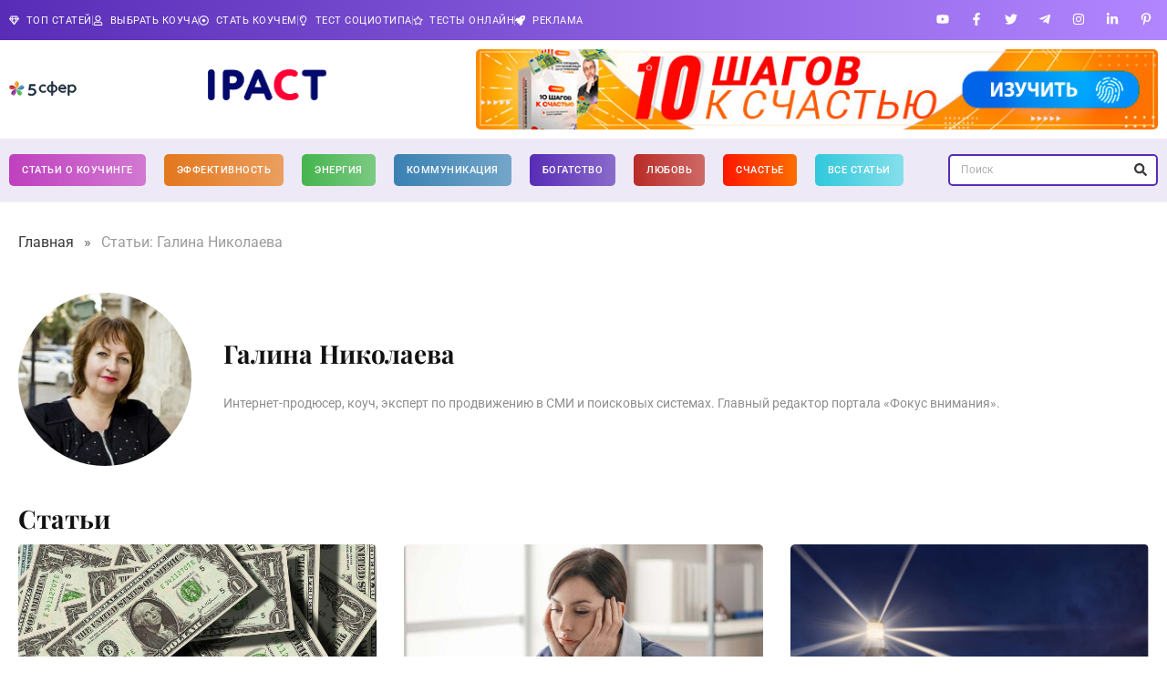

--- FILE ---
content_type: text/html; charset=UTF-8
request_url: https://5sfer.com/author/galina_nikolaeva/
body_size: 34860
content:
<!doctype html>
<html lang="ru-RU" prefix="og: https://ogp.me/ns#">
<head>
<meta charset="UTF-8">
<meta name="viewport" content="width=device-width, initial-scale=1">
<link rel="profile" href="https://gmpg.org/xfn/11">
<style>img:is([sizes="auto" i], [sizes^="auto," i]) { contain-intrinsic-size: 3000px 1500px }</style>
<!-- Start VWO Common Smartcode -->
<script data-cfasync="false" nowprocket type='text/javascript'>
var _vwo_clicks = 10;
</script>
<!-- End VWO Common Smartcode -->
<!-- Start VWO Async SmartCode -->
<link rel="preconnect" href="https://dev.visualwebsiteoptimizer.com" />
<script data-cfasync="false" nowprocket type='text/javascript' id='vwoCode'>
/* Fix: wp-rocket (application/ld+json) */
window._vwo_code || (function () {
var account_id=744755,
version=2.1,
settings_tolerance=2000,
library_tolerance=2500,
use_existing_jquery=false,
hide_element='body',
hide_element_style = 'opacity:0 !important;filter:alpha(opacity=0) !important;background:none !important;transition:none !important;',
/* DO NOT EDIT BELOW THIS LINE */
f=false,w=window,d=document,v=d.querySelector('#vwoCode'),cK='_vwo_'+account_id+'_settings',cc={};try{var c=JSON.parse(localStorage.getItem('_vwo_'+account_id+'_config'));cc=c&&typeof c==='object'?c:{}}catch(e){}var stT=cc.stT==='session'?w.sessionStorage:w.localStorage;code={use_existing_jquery:function(){return typeof use_existing_jquery!=='undefined'?use_existing_jquery:undefined},library_tolerance:function(){return typeof library_tolerance!=='undefined'?library_tolerance:undefined},settings_tolerance:function(){return cc.sT||settings_tolerance},hide_element_style:function(){return'{'+(cc.hES||hide_element_style)+'}'},hide_element:function(){if(performance.getEntriesByName('first-contentful-paint')[0]){return''}return typeof cc.hE==='string'?cc.hE:hide_element},getVersion:function(){return version},finish:function(e){if(!f){f=true;var t=d.getElementById('_vis_opt_path_hides');if(t)t.parentNode.removeChild(t);if(e)(new Image).src='https://dev.visualwebsiteoptimizer.com/ee.gif?a='+account_id+e}},finished:function(){return f},addScript:function(e){var t=d.createElement('script');t.type='text/javascript';if(e.src){t.src=e.src}else{t.text=e.text}d.getElementsByTagName('head')[0].appendChild(t)},load:function(e,t){var i=this.getSettings(),n=d.createElement('script'),r=this;t=t||{};if(i){n.textContent=i;d.getElementsByTagName('head')[0].appendChild(n);if(!w.VWO||VWO.caE){stT.removeItem(cK);r.load(e)}}else{var o=new XMLHttpRequest;o.open('GET',e,true);o.withCredentials=!t.dSC;o.responseType=t.responseType||'text';o.onload=function(){if(t.onloadCb){return t.onloadCb(o,e)}if(o.status===200||o.status===304){_vwo_code.addScript({text:o.responseText})}else{_vwo_code.finish('&e=loading_failure:'+e)}};o.onerror=function(){if(t.onerrorCb){return t.onerrorCb(e)}_vwo_code.finish('&e=loading_failure:'+e)};o.send()}},getSettings:function(){try{var e=stT.getItem(cK);if(!e){return}e=JSON.parse(e);if(Date.now()>e.e){stT.removeItem(cK);return}return e.s}catch(e){return}},init:function(){if(d.URL.indexOf('__vwo_disable__')>-1)return;var e=this.settings_tolerance();w._vwo_settings_timer=setTimeout(function(){_vwo_code.finish();stT.removeItem(cK)},e);var t;if(this.hide_element()!=='body'){t=d.createElement('style');var i=this.hide_element(),n=i?i+this.hide_element_style():'',r=d.getElementsByTagName('head')[0];t.setAttribute('id','_vis_opt_path_hides');v&&t.setAttribute('nonce',v.nonce);t.setAttribute('type','text/css');if(t.styleSheet)t.styleSheet.cssText=n;else t.appendChild(d.createTextNode(n));r.appendChild(t)}else{t=d.getElementsByTagName('head')[0];var n=d.createElement('div');n.style.cssText='z-index: 2147483647 !important;position: fixed !important;left: 0 !important;top: 0 !important;width: 100% !important;height: 100% !important;background: white !important;';n.setAttribute('id','_vis_opt_path_hides');n.classList.add('_vis_hide_layer');t.parentNode.insertBefore(n,t.nextSibling)}var o='https://dev.visualwebsiteoptimizer.com/j.php?a='+account_id+'&u='+encodeURIComponent(d.URL)+'&vn='+version;if(w.location.search.indexOf('_vwo_xhr')!==-1){this.addScript({src:o})}else{this.load(o+'&x=true')}}};w._vwo_code=code;code.init();})();
</script>
<!-- End VWO Async SmartCode -->
<!-- SEO от Rank Math - https://rankmath.com/ -->
<title>Галина Николаева | 5 СФЕР</title>
<meta name="robots" content="follow, noindex"/>
<meta property="og:locale" content="ru_RU" />
<meta property="og:type" content="profile" />
<meta property="og:title" content="Галина Николаева | 5 СФЕР" />
<meta property="og:url" content="https://5sfer.com/author/galina_nikolaeva/" />
<meta property="og:site_name" content="5 СФЕР" />
<meta name="twitter:card" content="summary_large_image" />
<meta name="twitter:title" content="Галина Николаева | 5 СФЕР" />
<meta name="twitter:label1" content="Имя/Название" />
<meta name="twitter:data1" content="Галина Николаева" />
<meta name="twitter:label2" content="Записи" />
<meta name="twitter:data2" content="8" />
<script type="application/ld+json" class="rank-math-schema">{"@context":"https://schema.org","@graph":[{"@type":"Organization","@id":"https://5sfer.com/#organization","name":"5 \u0421\u0424\u0415\u0420","url":"https://dev.5sfer.com","logo":{"@type":"ImageObject","@id":"https://5sfer.com/#logo","url":"https://5sfer.com/wp-content/uploads/2023/05/5sfer-logo-main.svg","contentUrl":"https://5sfer.com/wp-content/uploads/2023/05/5sfer-logo-main.svg","caption":"5 \u0421\u0424\u0415\u0420","inLanguage":"ru-RU"}},{"@type":"WebSite","@id":"https://5sfer.com/#website","url":"https://5sfer.com","name":"5 \u0421\u0424\u0415\u0420","publisher":{"@id":"https://5sfer.com/#organization"},"inLanguage":"ru-RU"},{"@type":"BreadcrumbList","@id":"https://5sfer.com/author/galina_nikolaeva/#breadcrumb","itemListElement":[{"@type":"ListItem","position":"1","item":{"@id":"/","name":"\u0413\u043b\u0430\u0432\u043d\u0430\u044f"}}]},{"@type":"ProfilePage","@id":"https://5sfer.com/author/galina_nikolaeva/#webpage","url":"https://5sfer.com/author/galina_nikolaeva/","name":"\u0413\u0430\u043b\u0438\u043d\u0430 \u041d\u0438\u043a\u043e\u043b\u0430\u0435\u0432\u0430 | 5 \u0421\u0424\u0415\u0420","isPartOf":{"@id":"https://5sfer.com/#website"},"inLanguage":"ru-RU","breadcrumb":{"@id":"https://5sfer.com/author/galina_nikolaeva/#breadcrumb"}},{"@type":"Person","@id":"https://5sfer.com/author/galina_nikolaeva/","name":"\u0413\u0430\u043b\u0438\u043d\u0430 \u041d\u0438\u043a\u043e\u043b\u0430\u0435\u0432\u0430","url":"https://5sfer.com/author/galina_nikolaeva/","image":{"@type":"ImageObject","@id":"https://5sfer.com/wp-content/uploads/2023/06/aaca0f5eb4d2d98a6ce6dffa99f8254b-96x96.jpg","url":"https://5sfer.com/wp-content/uploads/2023/06/aaca0f5eb4d2d98a6ce6dffa99f8254b-96x96.jpg","caption":"\u0413\u0430\u043b\u0438\u043d\u0430 \u041d\u0438\u043a\u043e\u043b\u0430\u0435\u0432\u0430","inLanguage":"ru-RU"},"worksFor":{"@id":"https://5sfer.com/#organization"},"mainEntityOfPage":{"@id":"https://5sfer.com/author/galina_nikolaeva/#webpage"}}]}</script>
<!-- /Rank Math WordPress SEO плагин -->
<link rel="amphtml" href="https://5sfer.com/author/galina_nikolaeva/amp/" /><meta name="generator" content="AMP for WP 1.1.7.1"/><link rel="alternate" type="application/rss+xml" title="5 СФЕР &raquo; Лента" href="https://5sfer.com/feed/" />
<link rel="alternate" type="application/rss+xml" title="5 СФЕР &raquo; Лента комментариев" href="https://5sfer.com/comments/feed/" />
<link rel="alternate" type="application/rss+xml" title="5 СФЕР &raquo; Лента записей автора Галина Николаева" href="https://5sfer.com/author/galina_nikolaeva/feed/" />
<link rel='stylesheet' id='dashicons-css' href='https://5sfer.com/wp-includes/css/dashicons.min.css?ver=6.8.3' media='all' />
<link rel='stylesheet' id='post-views-counter-frontend-css' href='https://5sfer.com/wp-content/plugins/post-views-counter/css/frontend.min.css?ver=1.5.5' media='all' />
<style id='wp-emoji-styles-inline-css'>
img.wp-smiley, img.emoji {
display: inline !important;
border: none !important;
box-shadow: none !important;
height: 1em !important;
width: 1em !important;
margin: 0 0.07em !important;
vertical-align: -0.1em !important;
background: none !important;
padding: 0 !important;
}
</style>
<link rel='stylesheet' id='wp-block-library-css' href='https://5sfer.com/wp-includes/css/dist/block-library/style.min.css?ver=6.8.3' media='all' />
<style id='global-styles-inline-css'>
:root{--wp--preset--aspect-ratio--square: 1;--wp--preset--aspect-ratio--4-3: 4/3;--wp--preset--aspect-ratio--3-4: 3/4;--wp--preset--aspect-ratio--3-2: 3/2;--wp--preset--aspect-ratio--2-3: 2/3;--wp--preset--aspect-ratio--16-9: 16/9;--wp--preset--aspect-ratio--9-16: 9/16;--wp--preset--color--black: #000000;--wp--preset--color--cyan-bluish-gray: #abb8c3;--wp--preset--color--white: #ffffff;--wp--preset--color--pale-pink: #f78da7;--wp--preset--color--vivid-red: #cf2e2e;--wp--preset--color--luminous-vivid-orange: #ff6900;--wp--preset--color--luminous-vivid-amber: #fcb900;--wp--preset--color--light-green-cyan: #7bdcb5;--wp--preset--color--vivid-green-cyan: #00d084;--wp--preset--color--pale-cyan-blue: #8ed1fc;--wp--preset--color--vivid-cyan-blue: #0693e3;--wp--preset--color--vivid-purple: #9b51e0;--wp--preset--gradient--vivid-cyan-blue-to-vivid-purple: linear-gradient(135deg,rgba(6,147,227,1) 0%,rgb(155,81,224) 100%);--wp--preset--gradient--light-green-cyan-to-vivid-green-cyan: linear-gradient(135deg,rgb(122,220,180) 0%,rgb(0,208,130) 100%);--wp--preset--gradient--luminous-vivid-amber-to-luminous-vivid-orange: linear-gradient(135deg,rgba(252,185,0,1) 0%,rgba(255,105,0,1) 100%);--wp--preset--gradient--luminous-vivid-orange-to-vivid-red: linear-gradient(135deg,rgba(255,105,0,1) 0%,rgb(207,46,46) 100%);--wp--preset--gradient--very-light-gray-to-cyan-bluish-gray: linear-gradient(135deg,rgb(238,238,238) 0%,rgb(169,184,195) 100%);--wp--preset--gradient--cool-to-warm-spectrum: linear-gradient(135deg,rgb(74,234,220) 0%,rgb(151,120,209) 20%,rgb(207,42,186) 40%,rgb(238,44,130) 60%,rgb(251,105,98) 80%,rgb(254,248,76) 100%);--wp--preset--gradient--blush-light-purple: linear-gradient(135deg,rgb(255,206,236) 0%,rgb(152,150,240) 100%);--wp--preset--gradient--blush-bordeaux: linear-gradient(135deg,rgb(254,205,165) 0%,rgb(254,45,45) 50%,rgb(107,0,62) 100%);--wp--preset--gradient--luminous-dusk: linear-gradient(135deg,rgb(255,203,112) 0%,rgb(199,81,192) 50%,rgb(65,88,208) 100%);--wp--preset--gradient--pale-ocean: linear-gradient(135deg,rgb(255,245,203) 0%,rgb(182,227,212) 50%,rgb(51,167,181) 100%);--wp--preset--gradient--electric-grass: linear-gradient(135deg,rgb(202,248,128) 0%,rgb(113,206,126) 100%);--wp--preset--gradient--midnight: linear-gradient(135deg,rgb(2,3,129) 0%,rgb(40,116,252) 100%);--wp--preset--font-size--small: 13px;--wp--preset--font-size--medium: 20px;--wp--preset--font-size--large: 36px;--wp--preset--font-size--x-large: 42px;--wp--preset--spacing--20: 0.44rem;--wp--preset--spacing--30: 0.67rem;--wp--preset--spacing--40: 1rem;--wp--preset--spacing--50: 1.5rem;--wp--preset--spacing--60: 2.25rem;--wp--preset--spacing--70: 3.38rem;--wp--preset--spacing--80: 5.06rem;--wp--preset--shadow--natural: 6px 6px 9px rgba(0, 0, 0, 0.2);--wp--preset--shadow--deep: 12px 12px 50px rgba(0, 0, 0, 0.4);--wp--preset--shadow--sharp: 6px 6px 0px rgba(0, 0, 0, 0.2);--wp--preset--shadow--outlined: 6px 6px 0px -3px rgba(255, 255, 255, 1), 6px 6px rgba(0, 0, 0, 1);--wp--preset--shadow--crisp: 6px 6px 0px rgba(0, 0, 0, 1);}:root { --wp--style--global--content-size: 800px;--wp--style--global--wide-size: 1200px; }:where(body) { margin: 0; }.wp-site-blocks > .alignleft { float: left; margin-right: 2em; }.wp-site-blocks > .alignright { float: right; margin-left: 2em; }.wp-site-blocks > .aligncenter { justify-content: center; margin-left: auto; margin-right: auto; }:where(.wp-site-blocks) > * { margin-block-start: 24px; margin-block-end: 0; }:where(.wp-site-blocks) > :first-child { margin-block-start: 0; }:where(.wp-site-blocks) > :last-child { margin-block-end: 0; }:root { --wp--style--block-gap: 24px; }:root :where(.is-layout-flow) > :first-child{margin-block-start: 0;}:root :where(.is-layout-flow) > :last-child{margin-block-end: 0;}:root :where(.is-layout-flow) > *{margin-block-start: 24px;margin-block-end: 0;}:root :where(.is-layout-constrained) > :first-child{margin-block-start: 0;}:root :where(.is-layout-constrained) > :last-child{margin-block-end: 0;}:root :where(.is-layout-constrained) > *{margin-block-start: 24px;margin-block-end: 0;}:root :where(.is-layout-flex){gap: 24px;}:root :where(.is-layout-grid){gap: 24px;}.is-layout-flow > .alignleft{float: left;margin-inline-start: 0;margin-inline-end: 2em;}.is-layout-flow > .alignright{float: right;margin-inline-start: 2em;margin-inline-end: 0;}.is-layout-flow > .aligncenter{margin-left: auto !important;margin-right: auto !important;}.is-layout-constrained > .alignleft{float: left;margin-inline-start: 0;margin-inline-end: 2em;}.is-layout-constrained > .alignright{float: right;margin-inline-start: 2em;margin-inline-end: 0;}.is-layout-constrained > .aligncenter{margin-left: auto !important;margin-right: auto !important;}.is-layout-constrained > :where(:not(.alignleft):not(.alignright):not(.alignfull)){max-width: var(--wp--style--global--content-size);margin-left: auto !important;margin-right: auto !important;}.is-layout-constrained > .alignwide{max-width: var(--wp--style--global--wide-size);}body .is-layout-flex{display: flex;}.is-layout-flex{flex-wrap: wrap;align-items: center;}.is-layout-flex > :is(*, div){margin: 0;}body .is-layout-grid{display: grid;}.is-layout-grid > :is(*, div){margin: 0;}body{padding-top: 0px;padding-right: 0px;padding-bottom: 0px;padding-left: 0px;}a:where(:not(.wp-element-button)){text-decoration: underline;}:root :where(.wp-element-button, .wp-block-button__link){background-color: #32373c;border-width: 0;color: #fff;font-family: inherit;font-size: inherit;line-height: inherit;padding: calc(0.667em + 2px) calc(1.333em + 2px);text-decoration: none;}.has-black-color{color: var(--wp--preset--color--black) !important;}.has-cyan-bluish-gray-color{color: var(--wp--preset--color--cyan-bluish-gray) !important;}.has-white-color{color: var(--wp--preset--color--white) !important;}.has-pale-pink-color{color: var(--wp--preset--color--pale-pink) !important;}.has-vivid-red-color{color: var(--wp--preset--color--vivid-red) !important;}.has-luminous-vivid-orange-color{color: var(--wp--preset--color--luminous-vivid-orange) !important;}.has-luminous-vivid-amber-color{color: var(--wp--preset--color--luminous-vivid-amber) !important;}.has-light-green-cyan-color{color: var(--wp--preset--color--light-green-cyan) !important;}.has-vivid-green-cyan-color{color: var(--wp--preset--color--vivid-green-cyan) !important;}.has-pale-cyan-blue-color{color: var(--wp--preset--color--pale-cyan-blue) !important;}.has-vivid-cyan-blue-color{color: var(--wp--preset--color--vivid-cyan-blue) !important;}.has-vivid-purple-color{color: var(--wp--preset--color--vivid-purple) !important;}.has-black-background-color{background-color: var(--wp--preset--color--black) !important;}.has-cyan-bluish-gray-background-color{background-color: var(--wp--preset--color--cyan-bluish-gray) !important;}.has-white-background-color{background-color: var(--wp--preset--color--white) !important;}.has-pale-pink-background-color{background-color: var(--wp--preset--color--pale-pink) !important;}.has-vivid-red-background-color{background-color: var(--wp--preset--color--vivid-red) !important;}.has-luminous-vivid-orange-background-color{background-color: var(--wp--preset--color--luminous-vivid-orange) !important;}.has-luminous-vivid-amber-background-color{background-color: var(--wp--preset--color--luminous-vivid-amber) !important;}.has-light-green-cyan-background-color{background-color: var(--wp--preset--color--light-green-cyan) !important;}.has-vivid-green-cyan-background-color{background-color: var(--wp--preset--color--vivid-green-cyan) !important;}.has-pale-cyan-blue-background-color{background-color: var(--wp--preset--color--pale-cyan-blue) !important;}.has-vivid-cyan-blue-background-color{background-color: var(--wp--preset--color--vivid-cyan-blue) !important;}.has-vivid-purple-background-color{background-color: var(--wp--preset--color--vivid-purple) !important;}.has-black-border-color{border-color: var(--wp--preset--color--black) !important;}.has-cyan-bluish-gray-border-color{border-color: var(--wp--preset--color--cyan-bluish-gray) !important;}.has-white-border-color{border-color: var(--wp--preset--color--white) !important;}.has-pale-pink-border-color{border-color: var(--wp--preset--color--pale-pink) !important;}.has-vivid-red-border-color{border-color: var(--wp--preset--color--vivid-red) !important;}.has-luminous-vivid-orange-border-color{border-color: var(--wp--preset--color--luminous-vivid-orange) !important;}.has-luminous-vivid-amber-border-color{border-color: var(--wp--preset--color--luminous-vivid-amber) !important;}.has-light-green-cyan-border-color{border-color: var(--wp--preset--color--light-green-cyan) !important;}.has-vivid-green-cyan-border-color{border-color: var(--wp--preset--color--vivid-green-cyan) !important;}.has-pale-cyan-blue-border-color{border-color: var(--wp--preset--color--pale-cyan-blue) !important;}.has-vivid-cyan-blue-border-color{border-color: var(--wp--preset--color--vivid-cyan-blue) !important;}.has-vivid-purple-border-color{border-color: var(--wp--preset--color--vivid-purple) !important;}.has-vivid-cyan-blue-to-vivid-purple-gradient-background{background: var(--wp--preset--gradient--vivid-cyan-blue-to-vivid-purple) !important;}.has-light-green-cyan-to-vivid-green-cyan-gradient-background{background: var(--wp--preset--gradient--light-green-cyan-to-vivid-green-cyan) !important;}.has-luminous-vivid-amber-to-luminous-vivid-orange-gradient-background{background: var(--wp--preset--gradient--luminous-vivid-amber-to-luminous-vivid-orange) !important;}.has-luminous-vivid-orange-to-vivid-red-gradient-background{background: var(--wp--preset--gradient--luminous-vivid-orange-to-vivid-red) !important;}.has-very-light-gray-to-cyan-bluish-gray-gradient-background{background: var(--wp--preset--gradient--very-light-gray-to-cyan-bluish-gray) !important;}.has-cool-to-warm-spectrum-gradient-background{background: var(--wp--preset--gradient--cool-to-warm-spectrum) !important;}.has-blush-light-purple-gradient-background{background: var(--wp--preset--gradient--blush-light-purple) !important;}.has-blush-bordeaux-gradient-background{background: var(--wp--preset--gradient--blush-bordeaux) !important;}.has-luminous-dusk-gradient-background{background: var(--wp--preset--gradient--luminous-dusk) !important;}.has-pale-ocean-gradient-background{background: var(--wp--preset--gradient--pale-ocean) !important;}.has-electric-grass-gradient-background{background: var(--wp--preset--gradient--electric-grass) !important;}.has-midnight-gradient-background{background: var(--wp--preset--gradient--midnight) !important;}.has-small-font-size{font-size: var(--wp--preset--font-size--small) !important;}.has-medium-font-size{font-size: var(--wp--preset--font-size--medium) !important;}.has-large-font-size{font-size: var(--wp--preset--font-size--large) !important;}.has-x-large-font-size{font-size: var(--wp--preset--font-size--x-large) !important;}
:root :where(.wp-block-pullquote){font-size: 1.5em;line-height: 1.6;}
</style>
<link rel='stylesheet' id='hello-elementor-css' href='https://5sfer.com/wp-content/themes/hello-elementor/assets/css/reset.css?ver=3.4.4' media='all' />
<link rel='stylesheet' id='hello-elementor-theme-style-css' href='https://5sfer.com/wp-content/themes/hello-elementor/assets/css/theme.css?ver=3.4.4' media='all' />
<link rel='stylesheet' id='hello-elementor-header-footer-css' href='https://5sfer.com/wp-content/themes/hello-elementor/assets/css/header-footer.css?ver=3.4.4' media='all' />
<link rel='stylesheet' id='elementor-frontend-css' href='https://5sfer.com/wp-content/plugins/elementor/assets/css/frontend.min.css?ver=3.32.4' media='all' />
<style id='elementor-frontend-inline-css'>
.elementor-kit-7{--e-global-color-primary:#111111;--e-global-color-secondary:#444444;--e-global-color-text:#7A7A7A;--e-global-color-accent:#61CE70;--e-global-color-9a196da:#E3771D;--e-global-color-826969e:#45B44E;--e-global-color-9f40f19:#582CB6;--e-global-color-157af81:#3981B2;--e-global-color-ecd8c6c:#B92B26;--e-global-typography-primary-font-family:"Roboto";--e-global-typography-primary-font-size:12px;--e-global-typography-primary-font-weight:600;--e-global-typography-secondary-font-family:"Playfair Display";--e-global-typography-secondary-font-weight:400;--e-global-typography-text-font-family:"Roboto";--e-global-typography-text-font-weight:400;--e-global-typography-accent-font-family:"Roboto";--e-global-typography-accent-font-weight:500;color:#000000;font-family:"Roboto", Sans-serif;font-size:1.2rem;font-weight:400;line-height:1.7em;}.elementor-kit-7 button:hover,.elementor-kit-7 button:focus,.elementor-kit-7 input[type="button"]:hover,.elementor-kit-7 input[type="button"]:focus,.elementor-kit-7 input[type="submit"]:hover,.elementor-kit-7 input[type="submit"]:focus,.elementor-kit-7 .elementor-button:hover,.elementor-kit-7 .elementor-button:focus{background-color:#582CB6;color:#FFFFFF;}.elementor-kit-7 e-page-transition{background-color:#FFBC7D;}.elementor-kit-7 p{margin-block-end:2rem;}.elementor-kit-7 a{color:#1C9963;font-family:"Roboto", Sans-serif;font-size:1.2rem;font-weight:400;line-height:1.7em;}.elementor-kit-7 a:hover{color:#014C8C;}.elementor-kit-7 h1{color:#111111;font-family:"Playfair Display", Sans-serif;font-size:2.5rem;font-weight:700;line-height:1.1em;}.elementor-kit-7 h2{color:#111111;font-family:"Playfair Display", Sans-serif;font-size:2rem;font-weight:600;line-height:1.3em;}.elementor-kit-7 h3{color:#111111;font-family:"Playfair Display", Sans-serif;font-size:1.75rem;font-weight:600;line-height:1.3em;}.elementor-kit-7 h4{color:#111111;font-family:"Playfair Display", Sans-serif;font-size:1.5rem;font-weight:600;line-height:1.3em;}.elementor-kit-7 h5{color:#111111;font-family:"Playfair Display", Sans-serif;font-size:1.25rem;font-weight:600;line-height:1.3em;}.elementor-kit-7 h6{color:#111111;font-family:"Playfair Display", Sans-serif;font-size:1rem;font-weight:600;line-height:1.3em;}.elementor-kit-7 button,.elementor-kit-7 input[type="button"],.elementor-kit-7 input[type="submit"],.elementor-kit-7 .elementor-button{font-family:"Roboto", Sans-serif;font-size:12px;font-weight:700;text-transform:uppercase;line-height:1em;letter-spacing:0.5px;color:#582CB6;border-style:solid;border-width:1px 1px 1px 1px;border-color:#582CB6;border-radius:5px 5px 5px 5px;padding:15px 20px 15px 20px;}.elementor-kit-7 label{font-family:"Roboto", Sans-serif;font-size:14px;line-height:1.1em;}.elementor-kit-7 input:not([type="button"]):not([type="submit"]),.elementor-kit-7 textarea,.elementor-kit-7 .elementor-field-textual{font-family:"Roboto", Sans-serif;border-style:solid;border-width:1px 1px 1px 1px;border-color:#DDDDDD;border-radius:5px 5px 5px 5px;}.elementor-kit-7 input:focus:not([type="button"]):not([type="submit"]),.elementor-kit-7 textarea:focus,.elementor-kit-7 .elementor-field-textual:focus{border-style:solid;border-width:1px 1px 1px 1px;border-color:#1C9963;}.elementor-section.elementor-section-boxed > .elementor-container{max-width:1140px;}.e-con{--container-max-width:1140px;}.elementor-widget:not(:last-child){margin-block-end:20px;}.elementor-element{--widgets-spacing:20px 20px;--widgets-spacing-row:20px;--widgets-spacing-column:20px;}{}h1.entry-title{display:var(--page-title-display);}.site-header .site-branding{flex-direction:column;align-items:stretch;}.site-header{padding-inline-end:0px;padding-inline-start:0px;}.site-footer .site-branding{flex-direction:column;align-items:stretch;}@media(max-width:1024px){.elementor-section.elementor-section-boxed > .elementor-container{max-width:1024px;}.e-con{--container-max-width:1024px;}}@media(max-width:767px){.elementor-kit-7 h1{font-size:2rem;}.elementor-kit-7 h2{font-size:1.4rem;}.elementor-kit-7 h3{font-size:1.3em;}.elementor-kit-7 h4{font-size:1.2em;}.elementor-kit-7 h5{font-size:1.2em;}.elementor-kit-7 h6{font-size:1.1em;}.elementor-section.elementor-section-boxed > .elementor-container{max-width:767px;}.e-con{--container-max-width:767px;}}
.elementor-193843 .elementor-element.elementor-element-70140242{--display:flex;--flex-direction:row;--container-widget-width:calc( ( 1 - var( --container-widget-flex-grow ) ) * 100% );--container-widget-height:100%;--container-widget-flex-grow:1;--container-widget-align-self:stretch;--flex-wrap-mobile:wrap;--justify-content:space-between;--align-items:center;--margin-top:0px;--margin-bottom:0px;--margin-left:0px;--margin-right:0px;--padding-top:6px;--padding-bottom:6px;--padding-left:10px;--padding-right:10px;}.elementor-193843 .elementor-element.elementor-element-70140242:not(.elementor-motion-effects-element-type-background), .elementor-193843 .elementor-element.elementor-element-70140242 > .elementor-motion-effects-container > .elementor-motion-effects-layer{background-color:transparent;background-image:linear-gradient(90deg, #582CB6 0%, #B286FF 100%);}.elementor-widget-icon-list .elementor-icon-list-item:not(:last-child):after{border-color:var( --e-global-color-text );}.elementor-widget-icon-list .elementor-icon-list-icon i{color:var( --e-global-color-primary );}.elementor-widget-icon-list .elementor-icon-list-icon svg{fill:var( --e-global-color-primary );}.elementor-widget-icon-list .elementor-icon-list-item > .elementor-icon-list-text, .elementor-widget-icon-list .elementor-icon-list-item > a{font-family:var( --e-global-typography-text-font-family ), Sans-serif;font-weight:var( --e-global-typography-text-font-weight );}.elementor-widget-icon-list .elementor-icon-list-text{color:var( --e-global-color-secondary );}.elementor-193843 .elementor-element.elementor-element-1cda583a .elementor-icon-list-items:not(.elementor-inline-items) .elementor-icon-list-item:not(:last-child){padding-block-end:calc(30px/2);}.elementor-193843 .elementor-element.elementor-element-1cda583a .elementor-icon-list-items:not(.elementor-inline-items) .elementor-icon-list-item:not(:first-child){margin-block-start:calc(30px/2);}.elementor-193843 .elementor-element.elementor-element-1cda583a .elementor-icon-list-items.elementor-inline-items .elementor-icon-list-item{margin-inline:calc(30px/2);}.elementor-193843 .elementor-element.elementor-element-1cda583a .elementor-icon-list-items.elementor-inline-items{margin-inline:calc(-30px/2);}.elementor-193843 .elementor-element.elementor-element-1cda583a .elementor-icon-list-items.elementor-inline-items .elementor-icon-list-item:after{inset-inline-end:calc(-30px/2);}.elementor-193843 .elementor-element.elementor-element-1cda583a .elementor-icon-list-item:not(:last-child):after{content:"";border-color:#DDDDDD7A;}.elementor-193843 .elementor-element.elementor-element-1cda583a .elementor-icon-list-items:not(.elementor-inline-items) .elementor-icon-list-item:not(:last-child):after{border-block-start-style:solid;border-block-start-width:1px;}.elementor-193843 .elementor-element.elementor-element-1cda583a .elementor-icon-list-items.elementor-inline-items .elementor-icon-list-item:not(:last-child):after{border-inline-start-style:solid;}.elementor-193843 .elementor-element.elementor-element-1cda583a .elementor-inline-items .elementor-icon-list-item:not(:last-child):after{border-inline-start-width:1px;}.elementor-193843 .elementor-element.elementor-element-1cda583a .elementor-icon-list-icon i{color:#FFFFFF;transition:color 0.3s;}.elementor-193843 .elementor-element.elementor-element-1cda583a .elementor-icon-list-icon svg{fill:#FFFFFF;transition:fill 0.3s;}.elementor-193843 .elementor-element.elementor-element-1cda583a .elementor-icon-list-item:hover .elementor-icon-list-icon i{color:#FFFFFF80;}.elementor-193843 .elementor-element.elementor-element-1cda583a .elementor-icon-list-item:hover .elementor-icon-list-icon svg{fill:#FFFFFF80;}.elementor-193843 .elementor-element.elementor-element-1cda583a{--e-icon-list-icon-size:11px;--icon-vertical-align:flex-start;--icon-vertical-offset:0px;}.elementor-193843 .elementor-element.elementor-element-1cda583a .elementor-icon-list-icon{padding-inline-end:0px;}.elementor-193843 .elementor-element.elementor-element-1cda583a .elementor-icon-list-item > .elementor-icon-list-text, .elementor-193843 .elementor-element.elementor-element-1cda583a .elementor-icon-list-item > a{font-family:"Roboto", Sans-serif;font-size:11px;font-weight:400;text-transform:uppercase;line-height:1em;letter-spacing:0.5px;}.elementor-193843 .elementor-element.elementor-element-1cda583a .elementor-icon-list-text{color:#FFFFFF;transition:color 0.3s;}.elementor-193843 .elementor-element.elementor-element-1cda583a .elementor-icon-list-item:hover .elementor-icon-list-text{color:#FFFFFF80;}.elementor-193843 .elementor-element.elementor-element-67e2b636 .elementor-icon-list-items:not(.elementor-inline-items) .elementor-icon-list-item:not(:last-child){padding-block-end:calc(30px/2);}.elementor-193843 .elementor-element.elementor-element-67e2b636 .elementor-icon-list-items:not(.elementor-inline-items) .elementor-icon-list-item:not(:first-child){margin-block-start:calc(30px/2);}.elementor-193843 .elementor-element.elementor-element-67e2b636 .elementor-icon-list-items.elementor-inline-items .elementor-icon-list-item{margin-inline:calc(30px/2);}.elementor-193843 .elementor-element.elementor-element-67e2b636 .elementor-icon-list-items.elementor-inline-items{margin-inline:calc(-30px/2);}.elementor-193843 .elementor-element.elementor-element-67e2b636 .elementor-icon-list-items.elementor-inline-items .elementor-icon-list-item:after{inset-inline-end:calc(-30px/2);}.elementor-193843 .elementor-element.elementor-element-67e2b636 .elementor-icon-list-item:not(:last-child):after{content:"";border-color:#DDDDDD7A;}.elementor-193843 .elementor-element.elementor-element-67e2b636 .elementor-icon-list-items:not(.elementor-inline-items) .elementor-icon-list-item:not(:last-child):after{border-block-start-style:solid;border-block-start-width:1px;}.elementor-193843 .elementor-element.elementor-element-67e2b636 .elementor-icon-list-items.elementor-inline-items .elementor-icon-list-item:not(:last-child):after{border-inline-start-style:solid;}.elementor-193843 .elementor-element.elementor-element-67e2b636 .elementor-inline-items .elementor-icon-list-item:not(:last-child):after{border-inline-start-width:1px;}.elementor-193843 .elementor-element.elementor-element-67e2b636 .elementor-icon-list-icon i{color:#FFFFFF;transition:color 0.3s;}.elementor-193843 .elementor-element.elementor-element-67e2b636 .elementor-icon-list-icon svg{fill:#FFFFFF;transition:fill 0.3s;}.elementor-193843 .elementor-element.elementor-element-67e2b636 .elementor-icon-list-item:hover .elementor-icon-list-icon i{color:#FFFFFF80;}.elementor-193843 .elementor-element.elementor-element-67e2b636 .elementor-icon-list-item:hover .elementor-icon-list-icon svg{fill:#FFFFFF80;}.elementor-193843 .elementor-element.elementor-element-67e2b636{--e-icon-list-icon-size:11px;--icon-vertical-align:flex-start;--icon-vertical-offset:0px;}.elementor-193843 .elementor-element.elementor-element-67e2b636 .elementor-icon-list-icon{padding-inline-end:0px;}.elementor-193843 .elementor-element.elementor-element-67e2b636 .elementor-icon-list-item > .elementor-icon-list-text, .elementor-193843 .elementor-element.elementor-element-67e2b636 .elementor-icon-list-item > a{font-family:"Roboto", Sans-serif;font-size:11px;font-weight:400;text-transform:uppercase;line-height:1em;letter-spacing:0.5px;}.elementor-193843 .elementor-element.elementor-element-67e2b636 .elementor-icon-list-text{color:#FFFFFF;transition:color 0.3s;}.elementor-193843 .elementor-element.elementor-element-67e2b636 .elementor-icon-list-item:hover .elementor-icon-list-text{color:#FFFFFF80;}.elementor-193843 .elementor-element.elementor-element-4da33ba2{--grid-template-columns:repeat(0, auto);--icon-size:14px;--grid-column-gap:7px;--grid-row-gap:0px;}.elementor-193843 .elementor-element.elementor-element-4da33ba2 .elementor-widget-container{text-align:right;}.elementor-193843 .elementor-element.elementor-element-4da33ba2 > .elementor-widget-container{padding:0px 0px 0px 0px;}.elementor-193843 .elementor-element.elementor-element-4da33ba2 .elementor-social-icon{background-color:#CDCDCD00;--icon-padding:0.4em;border-style:none;}.elementor-193843 .elementor-element.elementor-element-4da33ba2 .elementor-social-icon i{color:#FFFFFF;}.elementor-193843 .elementor-element.elementor-element-4da33ba2 .elementor-social-icon svg{fill:#FFFFFF;}.elementor-193843 .elementor-element.elementor-element-4da33ba2 .elementor-icon{border-radius:0% 0% 0% 0%;}.elementor-193843 .elementor-element.elementor-element-4da33ba2 .elementor-social-icon:hover{background-color:#CE141400;border-color:#DF1F1F00;}.elementor-193843 .elementor-element.elementor-element-4da33ba2 .elementor-social-icon:hover i{color:#FFFFFF;}.elementor-193843 .elementor-element.elementor-element-4da33ba2 .elementor-social-icon:hover svg{fill:#FFFFFF;}.elementor-193843 .elementor-element.elementor-element-207e9eb4{--display:flex;--flex-direction:row;--container-widget-width:initial;--container-widget-height:100%;--container-widget-flex-grow:1;--container-widget-align-self:stretch;--flex-wrap-mobile:wrap;--gap:0px 0px;--row-gap:0px;--column-gap:0px;--padding-top:0px;--padding-bottom:0px;--padding-left:0px;--padding-right:0px;}.elementor-193843 .elementor-element.elementor-element-207e9eb4:not(.elementor-motion-effects-element-type-background), .elementor-193843 .elementor-element.elementor-element-207e9eb4 > .elementor-motion-effects-container > .elementor-motion-effects-layer{background-color:#F7FAFC;}.elementor-193843 .elementor-element.elementor-element-207e9eb4.e-con{--align-self:center;}.elementor-193843 .elementor-element.elementor-element-1e66ca86{--display:flex;--flex-direction:row;--container-widget-width:calc( ( 1 - var( --container-widget-flex-grow ) ) * 100% );--container-widget-height:100%;--container-widget-flex-grow:1;--container-widget-align-self:stretch;--flex-wrap-mobile:wrap;--justify-content:flex-start;--align-items:center;}.elementor-193843 .elementor-element.elementor-element-1e66ca86.e-con{--flex-grow:0;--flex-shrink:0;}.elementor-widget-theme-site-logo .widget-image-caption{color:var( --e-global-color-text );font-family:var( --e-global-typography-text-font-family ), Sans-serif;font-weight:var( --e-global-typography-text-font-weight );}.elementor-193843 .elementor-element.elementor-element-50e50400{text-align:left;}.elementor-193843 .elementor-element.elementor-element-50e50400 img{width:100%;height:33px;object-fit:contain;object-position:center center;}.elementor-193843 .elementor-element.elementor-element-40ba0d6f{--display:flex;--flex-direction:row;--container-widget-width:calc( ( 1 - var( --container-widget-flex-grow ) ) * 100% );--container-widget-height:100%;--container-widget-flex-grow:1;--container-widget-align-self:stretch;--flex-wrap-mobile:wrap;--justify-content:flex-start;--align-items:center;}.elementor-193843 .elementor-element.elementor-element-40ba0d6f.e-con{--flex-grow:0;--flex-shrink:0;}.elementor-widget-image .widget-image-caption{color:var( --e-global-color-text );font-family:var( --e-global-typography-text-font-family ), Sans-serif;font-weight:var( --e-global-typography-text-font-weight );}.elementor-193843 .elementor-element.elementor-element-c4e34c9{text-align:left;}.elementor-193843 .elementor-element.elementor-element-c4e34c9 img{width:100%;height:24px;object-fit:contain;object-position:center center;}.elementor-193843 .elementor-element.elementor-element-788acdcb{--display:flex;--flex-direction:row;--container-widget-width:calc( ( 1 - var( --container-widget-flex-grow ) ) * 100% );--container-widget-height:100%;--container-widget-flex-grow:1;--container-widget-align-self:stretch;--flex-wrap-mobile:wrap;--justify-content:flex-end;--align-items:center;}.elementor-widget-icon.elementor-view-stacked .elementor-icon{background-color:var( --e-global-color-primary );}.elementor-widget-icon.elementor-view-framed .elementor-icon, .elementor-widget-icon.elementor-view-default .elementor-icon{color:var( --e-global-color-primary );border-color:var( --e-global-color-primary );}.elementor-widget-icon.elementor-view-framed .elementor-icon, .elementor-widget-icon.elementor-view-default .elementor-icon svg{fill:var( --e-global-color-primary );}.elementor-193843 .elementor-element.elementor-element-62fbce88 .elementor-icon-wrapper{text-align:right;}.elementor-193843 .elementor-element.elementor-element-62fbce88.elementor-view-stacked .elementor-icon{background-color:var( --e-global-color-9f40f19 );}.elementor-193843 .elementor-element.elementor-element-62fbce88.elementor-view-framed .elementor-icon, .elementor-193843 .elementor-element.elementor-element-62fbce88.elementor-view-default .elementor-icon{color:var( --e-global-color-9f40f19 );border-color:var( --e-global-color-9f40f19 );}.elementor-193843 .elementor-element.elementor-element-62fbce88.elementor-view-framed .elementor-icon, .elementor-193843 .elementor-element.elementor-element-62fbce88.elementor-view-default .elementor-icon svg{fill:var( --e-global-color-9f40f19 );}.elementor-193843 .elementor-element.elementor-element-62fbce88.elementor-view-stacked .elementor-icon:hover{background-color:#00AB6B;}.elementor-193843 .elementor-element.elementor-element-62fbce88.elementor-view-framed .elementor-icon:hover, .elementor-193843 .elementor-element.elementor-element-62fbce88.elementor-view-default .elementor-icon:hover{color:#00AB6B;border-color:#00AB6B;}.elementor-193843 .elementor-element.elementor-element-62fbce88.elementor-view-framed .elementor-icon:hover, .elementor-193843 .elementor-element.elementor-element-62fbce88.elementor-view-default .elementor-icon:hover svg{fill:#00AB6B;}.elementor-193843 .elementor-element.elementor-element-62fbce88 .elementor-icon{font-size:30px;}.elementor-193843 .elementor-element.elementor-element-62fbce88 .elementor-icon svg{height:30px;}.elementor-193843 .elementor-element.elementor-element-62fbce88 .elementor-icon i, .elementor-193843 .elementor-element.elementor-element-62fbce88 .elementor-icon svg{transform:rotate(0deg);}.elementor-193843 .elementor-element.elementor-element-59c365f4{--display:flex;--min-height:73px;--flex-direction:row;--container-widget-width:calc( ( 1 - var( --container-widget-flex-grow ) ) * 100% );--container-widget-height:100%;--container-widget-flex-grow:1;--container-widget-align-self:stretch;--flex-wrap-mobile:wrap;--align-items:center;--gap:0px 0px;--row-gap:0px;--column-gap:0px;--padding-top:0px;--padding-bottom:0px;--padding-left:0px;--padding-right:0px;}.elementor-193843 .elementor-element.elementor-element-138ab8c5{--display:flex;--flex-direction:row;--container-widget-width:calc( ( 1 - var( --container-widget-flex-grow ) ) * 100% );--container-widget-height:100%;--container-widget-flex-grow:1;--container-widget-align-self:stretch;--flex-wrap-mobile:wrap;--align-items:center;--gap:20px 30px;--row-gap:20px;--column-gap:30px;}.elementor-193843 .elementor-element.elementor-element-2f1e1f86{text-align:left;}.elementor-193843 .elementor-element.elementor-element-2f1e1f86 img{width:100%;height:44px;object-fit:contain;object-position:center center;}.elementor-193843 .elementor-element.elementor-element-552c8a23{text-align:left;}.elementor-193843 .elementor-element.elementor-element-552c8a23 img{width:100%;height:34px;object-fit:contain;object-position:center center;}.elementor-193843 .elementor-element.elementor-element-735bc2b7{--display:flex;--flex-direction:column;--container-widget-width:100%;--container-widget-height:initial;--container-widget-flex-grow:0;--container-widget-align-self:initial;--flex-wrap-mobile:wrap;}.elementor-193843 .elementor-element.elementor-global-195035 > .elementor-widget-container{margin:0px 0px 0px 0px;padding:0px 0px 0px 0px;border-radius:0px 0px 0px 0px;}.elementor-193843 .elementor-element.elementor-global-195035.elementor-element{--align-self:flex-end;}.elementor-193843 .elementor-element.elementor-element-4983f0e9{--display:flex;--flex-direction:row;--container-widget-width:calc( ( 1 - var( --container-widget-flex-grow ) ) * 100% );--container-widget-height:100%;--container-widget-flex-grow:1;--container-widget-align-self:stretch;--flex-wrap-mobile:wrap;--justify-content:flex-start;--align-items:center;--gap:0px 0px;--row-gap:0px;--column-gap:0px;border-style:solid;--border-style:solid;border-width:0px 0px 1px 0px;--border-top-width:0px;--border-right-width:0px;--border-bottom-width:1px;--border-left-width:0px;border-color:#EFF4F6;--border-color:#EFF4F6;--border-radius:0px 0px 0px 0px;--margin-top:0px;--margin-bottom:0px;--margin-left:0px;--margin-right:0px;--padding-top:7px;--padding-bottom:7px;--padding-left:0px;--padding-right:0px;}.elementor-193843 .elementor-element.elementor-element-4983f0e9:not(.elementor-motion-effects-element-type-background), .elementor-193843 .elementor-element.elementor-element-4983f0e9 > .elementor-motion-effects-container > .elementor-motion-effects-layer{background-color:#EEE9F7;}.elementor-193843 .elementor-element.elementor-element-10799eb6{--display:flex;--flex-direction:column;--container-widget-width:100%;--container-widget-height:initial;--container-widget-flex-grow:0;--container-widget-align-self:initial;--flex-wrap-mobile:wrap;}.elementor-widget-nav-menu .elementor-nav-menu .elementor-item{font-family:var( --e-global-typography-primary-font-family ), Sans-serif;font-size:var( --e-global-typography-primary-font-size );font-weight:var( --e-global-typography-primary-font-weight );}.elementor-widget-nav-menu .elementor-nav-menu--main .elementor-item{color:var( --e-global-color-text );fill:var( --e-global-color-text );}.elementor-widget-nav-menu .elementor-nav-menu--main .elementor-item:hover,
.elementor-widget-nav-menu .elementor-nav-menu--main .elementor-item.elementor-item-active,
.elementor-widget-nav-menu .elementor-nav-menu--main .elementor-item.highlighted,
.elementor-widget-nav-menu .elementor-nav-menu--main .elementor-item:focus{color:var( --e-global-color-accent );fill:var( --e-global-color-accent );}.elementor-widget-nav-menu .elementor-nav-menu--main:not(.e--pointer-framed) .elementor-item:before,
.elementor-widget-nav-menu .elementor-nav-menu--main:not(.e--pointer-framed) .elementor-item:after{background-color:var( --e-global-color-accent );}.elementor-widget-nav-menu .e--pointer-framed .elementor-item:before,
.elementor-widget-nav-menu .e--pointer-framed .elementor-item:after{border-color:var( --e-global-color-accent );}.elementor-widget-nav-menu{--e-nav-menu-divider-color:var( --e-global-color-text );}.elementor-widget-nav-menu .elementor-nav-menu--dropdown .elementor-item, .elementor-widget-nav-menu .elementor-nav-menu--dropdown  .elementor-sub-item{font-family:var( --e-global-typography-accent-font-family ), Sans-serif;font-weight:var( --e-global-typography-accent-font-weight );}.elementor-193843 .elementor-element.elementor-element-1ceccfd0 .elementor-menu-toggle{margin:0 auto;}.elementor-193843 .elementor-element.elementor-element-1ceccfd0 .elementor-nav-menu .elementor-item{font-family:"Roboto", Sans-serif;font-size:11px;font-weight:500;text-transform:uppercase;line-height:1em;letter-spacing:0.5px;}.elementor-193843 .elementor-element.elementor-element-1ceccfd0 .elementor-nav-menu--main .elementor-item{color:#FFFFFF;fill:#FFFFFF;padding-left:14px;padding-right:14px;padding-top:12px;padding-bottom:12px;}.elementor-193843 .elementor-element.elementor-element-1ceccfd0{--e-nav-menu-horizontal-menu-item-margin:calc( 20px / 2 );}.elementor-193843 .elementor-element.elementor-element-1ceccfd0 .elementor-nav-menu--main:not(.elementor-nav-menu--layout-horizontal) .elementor-nav-menu > li:not(:last-child){margin-bottom:20px;}.elementor-193843 .elementor-element.elementor-element-53d0ffb3{--display:flex;--flex-direction:column;--container-widget-width:100%;--container-widget-height:initial;--container-widget-flex-grow:0;--container-widget-align-self:initial;--flex-wrap-mobile:wrap;}.elementor-widget-search-form input[type="search"].elementor-search-form__input{font-family:var( --e-global-typography-text-font-family ), Sans-serif;font-weight:var( --e-global-typography-text-font-weight );}.elementor-widget-search-form .elementor-search-form__input,
.elementor-widget-search-form .elementor-search-form__icon,
.elementor-widget-search-form .elementor-lightbox .dialog-lightbox-close-button,
.elementor-widget-search-form .elementor-lightbox .dialog-lightbox-close-button:hover,
.elementor-widget-search-form.elementor-search-form--skin-full_screen input[type="search"].elementor-search-form__input{color:var( --e-global-color-text );fill:var( --e-global-color-text );}.elementor-widget-search-form .elementor-search-form__submit{font-family:var( --e-global-typography-text-font-family ), Sans-serif;font-weight:var( --e-global-typography-text-font-weight );background-color:var( --e-global-color-secondary );}.elementor-193843 .elementor-element.elementor-element-784173f7{width:var( --container-widget-width, 230px );max-width:230px;--container-widget-width:230px;--container-widget-flex-grow:0;}.elementor-193843 .elementor-element.elementor-element-784173f7.elementor-element{--align-self:flex-end;}.elementor-193843 .elementor-element.elementor-element-784173f7 .elementor-search-form__container{min-height:35px;}.elementor-193843 .elementor-element.elementor-element-784173f7 .elementor-search-form__submit{min-width:35px;--e-search-form-submit-text-color:#3A3A3A;background-color:#02010100;--e-search-form-submit-icon-size:14px;}body:not(.rtl) .elementor-193843 .elementor-element.elementor-element-784173f7 .elementor-search-form__icon{padding-left:calc(35px / 3);}body.rtl .elementor-193843 .elementor-element.elementor-element-784173f7 .elementor-search-form__icon{padding-right:calc(35px / 3);}.elementor-193843 .elementor-element.elementor-element-784173f7 .elementor-search-form__input, .elementor-193843 .elementor-element.elementor-element-784173f7.elementor-search-form--button-type-text .elementor-search-form__submit{padding-left:calc(35px / 3);padding-right:calc(35px / 3);}.elementor-193843 .elementor-element.elementor-element-784173f7 input[type="search"].elementor-search-form__input{font-family:"Roboto", Sans-serif;font-size:12px;font-weight:400;line-height:1em;}.elementor-193843 .elementor-element.elementor-element-784173f7:not(.elementor-search-form--skin-full_screen) .elementor-search-form__container{background-color:#FFFFFF;border-color:#582CB6;border-width:2px 2px 2px 2px;border-radius:5px;}.elementor-193843 .elementor-element.elementor-element-784173f7.elementor-search-form--skin-full_screen input[type="search"].elementor-search-form__input{background-color:#FFFFFF;border-color:#582CB6;border-width:2px 2px 2px 2px;border-radius:5px;}.elementor-193843 .elementor-element.elementor-element-784173f7 .elementor-search-form__submit:hover{--e-search-form-submit-text-color:#014C8C;}.elementor-193843 .elementor-element.elementor-element-784173f7 .elementor-search-form__submit:focus{--e-search-form-submit-text-color:#014C8C;}.elementor-193843 .elementor-element.elementor-element-b79e91c{--display:flex;--flex-direction:column;--container-widget-width:100%;--container-widget-height:initial;--container-widget-flex-grow:0;--container-widget-align-self:initial;--flex-wrap-mobile:wrap;--padding-top:30px;--padding-bottom:0px;--padding-left:0px;--padding-right:0px;}.elementor-widget-heading .elementor-heading-title{font-family:var( --e-global-typography-primary-font-family ), Sans-serif;font-size:var( --e-global-typography-primary-font-size );font-weight:var( --e-global-typography-primary-font-weight );color:var( --e-global-color-primary );}.elementor-193843 .elementor-element.elementor-element-60c5e094 > .elementor-widget-container{padding:0px 20px 0px 20px;}.elementor-193843 .elementor-element.elementor-element-60c5e094{text-align:left;}.elementor-193843 .elementor-element.elementor-element-60c5e094 .elementor-heading-title{font-family:"Roboto", Sans-serif;font-size:18px;font-weight:400;line-height:1.3em;color:#3A3A3A;}.elementor-theme-builder-content-area{height:400px;}.elementor-location-header:before, .elementor-location-footer:before{content:"";display:table;clear:both;}@media(max-width:1024px){.elementor-193843 .elementor-element.elementor-element-70140242{--flex-direction:column;--container-widget-width:100%;--container-widget-height:initial;--container-widget-flex-grow:0;--container-widget-align-self:initial;--flex-wrap-mobile:wrap;--gap:10px 10px;--row-gap:10px;--column-gap:10px;--padding-top:10px;--padding-bottom:10px;--padding-left:0px;--padding-right:0px;}.elementor-193843 .elementor-element.elementor-element-1cda583a{--e-icon-list-icon-size:10px;}.elementor-193843 .elementor-element.elementor-element-1cda583a .elementor-icon-list-item > .elementor-icon-list-text, .elementor-193843 .elementor-element.elementor-element-1cda583a .elementor-icon-list-item > a{font-size:10px;}.elementor-193843 .elementor-element.elementor-element-67e2b636{--e-icon-list-icon-size:10px;}.elementor-193843 .elementor-element.elementor-element-67e2b636 .elementor-icon-list-item > .elementor-icon-list-text, .elementor-193843 .elementor-element.elementor-element-67e2b636 .elementor-icon-list-item > a{font-size:10px;}.elementor-193843 .elementor-element.elementor-element-207e9eb4{--padding-top:12px;--padding-bottom:12px;--padding-left:12px;--padding-right:12px;}.elementor-193843 .elementor-element.elementor-element-1e66ca86{--justify-content:flex-start;--align-items:center;--container-widget-width:calc( ( 1 - var( --container-widget-flex-grow ) ) * 100% );--padding-top:0px;--padding-bottom:0px;--padding-left:0px;--padding-right:0px;}.elementor-193843 .elementor-element.elementor-element-40ba0d6f{--justify-content:flex-start;--align-items:center;--container-widget-width:calc( ( 1 - var( --container-widget-flex-grow ) ) * 100% );--padding-top:0px;--padding-bottom:0px;--padding-left:0px;--padding-right:0px;}.elementor-193843 .elementor-element.elementor-element-62fbce88 > .elementor-widget-container{margin:0px 0px 0px 0px;padding:0px 0px 0px 0px;}.elementor-193843 .elementor-element.elementor-element-62fbce88 .elementor-icon-wrapper{text-align:center;}.elementor-193843 .elementor-element.elementor-element-735bc2b7{--justify-content:center;}.elementor-193843 .elementor-element.elementor-global-195035.elementor-element{--align-self:center;}.elementor-widget-nav-menu .elementor-nav-menu .elementor-item{font-size:var( --e-global-typography-primary-font-size );}.elementor-widget-heading .elementor-heading-title{font-size:var( --e-global-typography-primary-font-size );}}@media(max-width:767px){.elementor-193843 .elementor-element.elementor-element-70140242{--padding-top:10px;--padding-bottom:10px;--padding-left:0px;--padding-right:0px;}.elementor-193843 .elementor-element.elementor-element-67e2b636 .elementor-icon-list-items:not(.elementor-inline-items) .elementor-icon-list-item:not(:last-child){padding-block-end:calc(22px/2);}.elementor-193843 .elementor-element.elementor-element-67e2b636 .elementor-icon-list-items:not(.elementor-inline-items) .elementor-icon-list-item:not(:first-child){margin-block-start:calc(22px/2);}.elementor-193843 .elementor-element.elementor-element-67e2b636 .elementor-icon-list-items.elementor-inline-items .elementor-icon-list-item{margin-inline:calc(22px/2);}.elementor-193843 .elementor-element.elementor-element-67e2b636 .elementor-icon-list-items.elementor-inline-items{margin-inline:calc(-22px/2);}.elementor-193843 .elementor-element.elementor-element-67e2b636 .elementor-icon-list-items.elementor-inline-items .elementor-icon-list-item:after{inset-inline-end:calc(-22px/2);}.elementor-193843 .elementor-element.elementor-element-207e9eb4{--flex-direction:row;--container-widget-width:initial;--container-widget-height:100%;--container-widget-flex-grow:1;--container-widget-align-self:stretch;--flex-wrap-mobile:wrap;--justify-content:space-between;--padding-top:5px;--padding-bottom:5px;--padding-left:12px;--padding-right:12px;}.elementor-193843 .elementor-element.elementor-element-1e66ca86{--width:40%;--flex-direction:row;--container-widget-width:initial;--container-widget-height:100%;--container-widget-flex-grow:1;--container-widget-align-self:stretch;--flex-wrap-mobile:wrap;--justify-content:flex-start;}.elementor-193843 .elementor-element.elementor-element-1e66ca86.e-con{--align-self:center;--order:-99999 /* order start hack */;}.elementor-193843 .elementor-element.elementor-element-50e50400{text-align:left;}.elementor-193843 .elementor-element.elementor-element-50e50400 img{width:140px;height:100%;}.elementor-193843 .elementor-element.elementor-element-40ba0d6f{--width:40%;--flex-direction:row;--container-widget-width:initial;--container-widget-height:100%;--container-widget-flex-grow:1;--container-widget-align-self:stretch;--flex-wrap-mobile:wrap;--justify-content:flex-start;--margin-top:0px;--margin-bottom:0px;--margin-left:0px;--margin-right:0px;--padding-top:0px;--padding-bottom:0px;--padding-left:0px;--padding-right:0px;}.elementor-193843 .elementor-element.elementor-element-40ba0d6f.e-con{--align-self:center;--order:-99999 /* order start hack */;--flex-grow:0;--flex-shrink:0;}.elementor-193843 .elementor-element.elementor-element-c4e34c9 > .elementor-widget-container{margin:0px 0px 0px 10px;}.elementor-193843 .elementor-element.elementor-element-c4e34c9.elementor-element{--order:-99999 /* order start hack */;}.elementor-193843 .elementor-element.elementor-element-c4e34c9{text-align:left;}.elementor-193843 .elementor-element.elementor-element-c4e34c9 img{width:95px;height:100%;}.elementor-193843 .elementor-element.elementor-element-788acdcb{--width:20%;--justify-content:flex-end;--margin-top:0px;--margin-bottom:0px;--margin-left:0px;--margin-right:0px;}.elementor-193843 .elementor-element.elementor-element-59c365f4{--min-height:0px;--gap:0px 0px;--row-gap:0px;--column-gap:0px;--margin-top:0px;--margin-bottom:0px;--margin-left:0px;--margin-right:0px;--padding-top:0px;--padding-bottom:0px;--padding-left:0px;--padding-right:0px;}.elementor-193843 .elementor-element.elementor-element-2f1e1f86 img{height:33px;}.elementor-193843 .elementor-element.elementor-element-552c8a23 img{height:24px;}.elementor-193843 .elementor-element.elementor-element-735bc2b7{--gap:0px 0px;--row-gap:0px;--column-gap:0px;--margin-top:0px;--margin-bottom:0px;--margin-left:0px;--margin-right:0px;--padding-top:0px;--padding-bottom:0px;--padding-left:0px;--padding-right:0px;}.elementor-widget-nav-menu .elementor-nav-menu .elementor-item{font-size:var( --e-global-typography-primary-font-size );}.elementor-widget-heading .elementor-heading-title{font-size:var( --e-global-typography-primary-font-size );}}@media(min-width:768px){.elementor-193843 .elementor-element.elementor-element-70140242{--content-width:1310px;}.elementor-193843 .elementor-element.elementor-element-1e66ca86{--width:50%;}.elementor-193843 .elementor-element.elementor-element-40ba0d6f{--width:50%;}.elementor-193843 .elementor-element.elementor-element-788acdcb{--width:50%;}.elementor-193843 .elementor-element.elementor-element-59c365f4{--content-width:1330px;}.elementor-193843 .elementor-element.elementor-element-138ab8c5{--width:40%;}.elementor-193843 .elementor-element.elementor-element-735bc2b7{--width:60%;}.elementor-193843 .elementor-element.elementor-element-4983f0e9{--content-width:1330px;}.elementor-193843 .elementor-element.elementor-element-10799eb6{--width:80%;}.elementor-193843 .elementor-element.elementor-element-53d0ffb3{--width:20%;}.elementor-193843 .elementor-element.elementor-element-b79e91c{--content-width:1330px;}}@media(max-width:1024px) and (min-width:768px){.elementor-193843 .elementor-element.elementor-element-1e66ca86{--width:20%;}.elementor-193843 .elementor-element.elementor-element-40ba0d6f{--width:60%;}.elementor-193843 .elementor-element.elementor-element-788acdcb{--width:20%;}.elementor-193843 .elementor-element.elementor-element-735bc2b7{--width:100%;}}/* Start custom CSS for icon, class: .elementor-element-62fbce88 */.elementor-icon-wrapper {
display: flex;
}/* End custom CSS */
/* Start custom CSS for global, class: .elementor-global-195035 */.elementor-193843 .elementor-element.elementor-global-195035 a {
font-size: 0;
line-height: 0;
}
.elementor-193843 .elementor-element.elementor-global-195035 a:hover {
opacity: 0.7;
}
.elementor-193843 .elementor-element.elementor-global-195035 .g {
line-height: 0;
}/* End custom CSS */
/* Start custom CSS for nav-menu, class: .elementor-element-1ceccfd0 */.elementor-193843 .elementor-element.elementor-element-1ceccfd0 a {
background-color: #582CB6;
border-radius: 5px;
}
.elementor-193843 .elementor-element.elementor-element-1ceccfd0 a:hover {
opacity: 0.65;
}
.elementor-193843 .elementor-element.elementor-element-1ceccfd0 .menu-item-89203 a {
background-color: #BF40BF;
background-color: transparent;
background-image: linear-gradient(90deg, #BF40BF 0%, #D279D2 100%);
}
.elementor-193843 .elementor-element.elementor-element-1ceccfd0 .menu-item-89204 a {
background-color: #e3771d;
background-color: transparent;
background-image: linear-gradient(90deg, #e3771d 0%, #eb9f60 100%);
}
.elementor-193843 .elementor-element.elementor-element-1ceccfd0 .menu-item-89205 a {
background-color: #45b44e;
background-color: transparent;
background-image: linear-gradient(90deg, #45b44e 0%, #7CCA83 100%);
}
.elementor-193843 .elementor-element.elementor-element-1ceccfd0 .menu-item-89206 a {
background-color: #3981b2;
background-color: transparent;
background-image: linear-gradient(90deg, #3981b2 0%, #74a6c9 100%);
}
.elementor-193843 .elementor-element.elementor-element-1ceccfd0 .menu-item-89206 a {
background-color: #3981b2;
}
.elementor-193843 .elementor-element.elementor-element-1ceccfd0 .menu-item-89207 a {
background-color: #582cb6;
background-color: transparent;
background-image: linear-gradient(90deg, #582cb6 0%, #8A6BCB 100%);
}
.elementor-193843 .elementor-element.elementor-element-1ceccfd0 .menu-item-89208 a {
background-color: #b92b26;
background-color: transparent;
background-image: linear-gradient(90deg, #b92b26 0%, #CE6A67 100%);
}
.elementor-193843 .elementor-element.elementor-element-1ceccfd0 .menu-item-193951 a {
background-color: #b92b26;
background-color: transparent;
background-image: linear-gradient(90deg, #2fc8dc 0%, #87dfeb 100%);
}
.elementor-193843 .elementor-element.elementor-element-1ceccfd0 .menu-item-198310 a {
background-color: #b92b26;
background-color: transparent;
background-image: linear-gradient(90deg, #FE1600 0%, #FC6E00 100%);
}
@media screen and (max-width: 1260px) {
.elementor-193843 .elementor-element.elementor-element-1ceccfd0 .menu-item a{
font-size: 8px !important;
margin-right: 5px !important;
}
}/* End custom CSS */
/* Start custom CSS for search-form, class: .elementor-element-784173f7 */.g-search-widget .elementor-search-form__input{
border-width: 0 !important;
}/* End custom CSS */
/* Start custom CSS for heading, class: .elementor-element-60c5e094 */.g-breadcrumbs a, .g-breadcrumbs span {
font-size: 16px;
color: #3a3a3a;
}
.g-breadcrumbs span {
opacity: .5;
}
.g-breadcrumbs .separator {
padding: 0 7px;
opacity: .75;
}
@media screen and (max-width: 674px) {
.g-breadcrumbs a, .g-breadcrumbs span {
font-size: 14px;
}
}/* End custom CSS */
.elementor-89081 .elementor-element.elementor-element-0e132e1{--display:flex;--flex-direction:row;--container-widget-width:initial;--container-widget-height:100%;--container-widget-flex-grow:1;--container-widget-align-self:stretch;--flex-wrap-mobile:wrap;--gap:0px 0px;--row-gap:0px;--column-gap:0px;--margin-top:100px;--margin-bottom:0px;--margin-left:0px;--margin-right:0px;--padding-top:40px;--padding-bottom:40px;--padding-left:20px;--padding-right:20px;}.elementor-89081 .elementor-element.elementor-element-0e132e1:not(.elementor-motion-effects-element-type-background), .elementor-89081 .elementor-element.elementor-element-0e132e1 > .elementor-motion-effects-container > .elementor-motion-effects-layer{background-color:#1D1D1D;}.elementor-89081 .elementor-element.elementor-element-ff6662a{--display:flex;--flex-direction:column;--container-widget-width:100%;--container-widget-height:initial;--container-widget-flex-grow:0;--container-widget-align-self:initial;--flex-wrap-mobile:wrap;}.elementor-widget-image .widget-image-caption{color:var( --e-global-color-text );font-family:var( --e-global-typography-text-font-family ), Sans-serif;font-weight:var( --e-global-typography-text-font-weight );}.elementor-89081 .elementor-element.elementor-element-3d794d4{text-align:left;}.elementor-89081 .elementor-element.elementor-element-3d794d4 img{width:121px;height:30px;}.elementor-widget-heading .elementor-heading-title{font-family:var( --e-global-typography-primary-font-family ), Sans-serif;font-size:var( --e-global-typography-primary-font-size );font-weight:var( --e-global-typography-primary-font-weight );color:var( --e-global-color-primary );}.elementor-89081 .elementor-element.elementor-element-3b5b957{text-align:left;}.elementor-89081 .elementor-element.elementor-element-3b5b957 .elementor-heading-title{font-family:"Roboto", Sans-serif;font-size:12px;font-weight:400;line-height:1.5em;color:#D8D8D8;}.elementor-89081 .elementor-element.elementor-element-8c09f4f{--display:flex;--flex-direction:column;--container-widget-width:100%;--container-widget-height:initial;--container-widget-flex-grow:0;--container-widget-align-self:initial;--flex-wrap-mobile:wrap;}.elementor-89081 .elementor-element.elementor-element-0429d2a > .elementor-widget-container{padding:0px 0px 0px 0px;}.elementor-89081 .elementor-element.elementor-element-0429d2a .elementor-heading-title{font-family:"Roboto", Sans-serif;font-size:13px;font-weight:700;text-transform:uppercase;line-height:1em;letter-spacing:0.5px;color:#A0A0A0;}.elementor-widget-icon-list .elementor-icon-list-item:not(:last-child):after{border-color:var( --e-global-color-text );}.elementor-widget-icon-list .elementor-icon-list-icon i{color:var( --e-global-color-primary );}.elementor-widget-icon-list .elementor-icon-list-icon svg{fill:var( --e-global-color-primary );}.elementor-widget-icon-list .elementor-icon-list-item > .elementor-icon-list-text, .elementor-widget-icon-list .elementor-icon-list-item > a{font-family:var( --e-global-typography-text-font-family ), Sans-serif;font-weight:var( --e-global-typography-text-font-weight );}.elementor-widget-icon-list .elementor-icon-list-text{color:var( --e-global-color-secondary );}.elementor-89081 .elementor-element.elementor-element-778177f .elementor-icon-list-items:not(.elementor-inline-items) .elementor-icon-list-item:not(:last-child){padding-block-end:calc(12px/2);}.elementor-89081 .elementor-element.elementor-element-778177f .elementor-icon-list-items:not(.elementor-inline-items) .elementor-icon-list-item:not(:first-child){margin-block-start:calc(12px/2);}.elementor-89081 .elementor-element.elementor-element-778177f .elementor-icon-list-items.elementor-inline-items .elementor-icon-list-item{margin-inline:calc(12px/2);}.elementor-89081 .elementor-element.elementor-element-778177f .elementor-icon-list-items.elementor-inline-items{margin-inline:calc(-12px/2);}.elementor-89081 .elementor-element.elementor-element-778177f .elementor-icon-list-items.elementor-inline-items .elementor-icon-list-item:after{inset-inline-end:calc(-12px/2);}.elementor-89081 .elementor-element.elementor-element-778177f .elementor-icon-list-icon i{transition:color 0.3s;}.elementor-89081 .elementor-element.elementor-element-778177f .elementor-icon-list-icon svg{transition:fill 0.3s;}.elementor-89081 .elementor-element.elementor-element-778177f{--e-icon-list-icon-size:0px;--icon-vertical-offset:0px;}.elementor-89081 .elementor-element.elementor-element-778177f .elementor-icon-list-item > .elementor-icon-list-text, .elementor-89081 .elementor-element.elementor-element-778177f .elementor-icon-list-item > a{font-family:"Roboto", Sans-serif;font-size:12px;font-weight:400;line-height:1.3em;}.elementor-89081 .elementor-element.elementor-element-778177f .elementor-icon-list-text{color:#FFFFFF;transition:color 0.3s;}.elementor-89081 .elementor-element.elementor-element-778177f .elementor-icon-list-item:hover .elementor-icon-list-text{color:#CCCCCC;}.elementor-89081 .elementor-element.elementor-element-038cd1f{--display:flex;--flex-direction:column;--container-widget-width:100%;--container-widget-height:initial;--container-widget-flex-grow:0;--container-widget-align-self:initial;--flex-wrap-mobile:wrap;}.elementor-89081 .elementor-element.elementor-element-ae18d68 > .elementor-widget-container{padding:0px 0px 0px 0px;}.elementor-89081 .elementor-element.elementor-element-ae18d68 .elementor-heading-title{font-family:"Roboto", Sans-serif;font-size:13px;font-weight:700;text-transform:uppercase;line-height:1em;letter-spacing:0.5px;color:#A0A0A0;}.elementor-89081 .elementor-element.elementor-element-a994360 .elementor-icon-list-items:not(.elementor-inline-items) .elementor-icon-list-item:not(:last-child){padding-block-end:calc(12px/2);}.elementor-89081 .elementor-element.elementor-element-a994360 .elementor-icon-list-items:not(.elementor-inline-items) .elementor-icon-list-item:not(:first-child){margin-block-start:calc(12px/2);}.elementor-89081 .elementor-element.elementor-element-a994360 .elementor-icon-list-items.elementor-inline-items .elementor-icon-list-item{margin-inline:calc(12px/2);}.elementor-89081 .elementor-element.elementor-element-a994360 .elementor-icon-list-items.elementor-inline-items{margin-inline:calc(-12px/2);}.elementor-89081 .elementor-element.elementor-element-a994360 .elementor-icon-list-items.elementor-inline-items .elementor-icon-list-item:after{inset-inline-end:calc(-12px/2);}.elementor-89081 .elementor-element.elementor-element-a994360 .elementor-icon-list-icon i{transition:color 0.3s;}.elementor-89081 .elementor-element.elementor-element-a994360 .elementor-icon-list-icon svg{transition:fill 0.3s;}.elementor-89081 .elementor-element.elementor-element-a994360{--e-icon-list-icon-size:0px;--icon-vertical-offset:0px;}.elementor-89081 .elementor-element.elementor-element-a994360 .elementor-icon-list-item > .elementor-icon-list-text, .elementor-89081 .elementor-element.elementor-element-a994360 .elementor-icon-list-item > a{font-family:"Roboto", Sans-serif;font-size:12px;font-weight:400;line-height:1.3em;}.elementor-89081 .elementor-element.elementor-element-a994360 .elementor-icon-list-text{color:#FFFFFF;transition:color 0.3s;}.elementor-89081 .elementor-element.elementor-element-a994360 .elementor-icon-list-item:hover .elementor-icon-list-text{color:#CCCCCC;}.elementor-89081 .elementor-element.elementor-element-ed6b904{--display:flex;--flex-direction:column;--container-widget-width:100%;--container-widget-height:initial;--container-widget-flex-grow:0;--container-widget-align-self:initial;--flex-wrap-mobile:wrap;}.elementor-89081 .elementor-element.elementor-element-2f92c5d > .elementor-widget-container{padding:0px 0px 0px 0px;}.elementor-89081 .elementor-element.elementor-element-2f92c5d .elementor-heading-title{font-family:"Roboto", Sans-serif;font-size:13px;font-weight:700;text-transform:uppercase;line-height:1em;letter-spacing:0.5px;color:#A0A0A0;}.elementor-89081 .elementor-element.elementor-element-fe699a7 .elementor-icon-list-items:not(.elementor-inline-items) .elementor-icon-list-item:not(:last-child){padding-block-end:calc(12px/2);}.elementor-89081 .elementor-element.elementor-element-fe699a7 .elementor-icon-list-items:not(.elementor-inline-items) .elementor-icon-list-item:not(:first-child){margin-block-start:calc(12px/2);}.elementor-89081 .elementor-element.elementor-element-fe699a7 .elementor-icon-list-items.elementor-inline-items .elementor-icon-list-item{margin-inline:calc(12px/2);}.elementor-89081 .elementor-element.elementor-element-fe699a7 .elementor-icon-list-items.elementor-inline-items{margin-inline:calc(-12px/2);}.elementor-89081 .elementor-element.elementor-element-fe699a7 .elementor-icon-list-items.elementor-inline-items .elementor-icon-list-item:after{inset-inline-end:calc(-12px/2);}.elementor-89081 .elementor-element.elementor-element-fe699a7 .elementor-icon-list-icon i{transition:color 0.3s;}.elementor-89081 .elementor-element.elementor-element-fe699a7 .elementor-icon-list-icon svg{transition:fill 0.3s;}.elementor-89081 .elementor-element.elementor-element-fe699a7{--e-icon-list-icon-size:0px;--icon-vertical-offset:0px;}.elementor-89081 .elementor-element.elementor-element-fe699a7 .elementor-icon-list-item > .elementor-icon-list-text, .elementor-89081 .elementor-element.elementor-element-fe699a7 .elementor-icon-list-item > a{font-family:"Roboto", Sans-serif;font-size:12px;font-weight:400;line-height:1.3em;}.elementor-89081 .elementor-element.elementor-element-fe699a7 .elementor-icon-list-text{color:#FFFFFF;transition:color 0.3s;}.elementor-89081 .elementor-element.elementor-element-fe699a7 .elementor-icon-list-item:hover .elementor-icon-list-text{color:#CCCCCC;}.elementor-89081 .elementor-element.elementor-element-a5865cc{--display:flex;--flex-direction:column;--container-widget-width:100%;--container-widget-height:initial;--container-widget-flex-grow:0;--container-widget-align-self:initial;--flex-wrap-mobile:wrap;}.elementor-89081 .elementor-element.elementor-element-e875a34 > .elementor-widget-container{padding:0px 0px 0px 0px;}.elementor-89081 .elementor-element.elementor-element-e875a34 .elementor-heading-title{font-family:"Roboto", Sans-serif;font-size:13px;font-weight:700;text-transform:uppercase;line-height:1em;letter-spacing:0.5px;color:#A0A0A0;}.elementor-89081 .elementor-element.elementor-element-678d585 .elementor-icon-list-items:not(.elementor-inline-items) .elementor-icon-list-item:not(:last-child){padding-block-end:calc(12px/2);}.elementor-89081 .elementor-element.elementor-element-678d585 .elementor-icon-list-items:not(.elementor-inline-items) .elementor-icon-list-item:not(:first-child){margin-block-start:calc(12px/2);}.elementor-89081 .elementor-element.elementor-element-678d585 .elementor-icon-list-items.elementor-inline-items .elementor-icon-list-item{margin-inline:calc(12px/2);}.elementor-89081 .elementor-element.elementor-element-678d585 .elementor-icon-list-items.elementor-inline-items{margin-inline:calc(-12px/2);}.elementor-89081 .elementor-element.elementor-element-678d585 .elementor-icon-list-items.elementor-inline-items .elementor-icon-list-item:after{inset-inline-end:calc(-12px/2);}.elementor-89081 .elementor-element.elementor-element-678d585 .elementor-icon-list-icon i{transition:color 0.3s;}.elementor-89081 .elementor-element.elementor-element-678d585 .elementor-icon-list-icon svg{transition:fill 0.3s;}.elementor-89081 .elementor-element.elementor-element-678d585{--e-icon-list-icon-size:0px;--icon-vertical-offset:0px;}.elementor-89081 .elementor-element.elementor-element-678d585 .elementor-icon-list-item > .elementor-icon-list-text, .elementor-89081 .elementor-element.elementor-element-678d585 .elementor-icon-list-item > a{font-family:"Roboto", Sans-serif;font-size:12px;font-weight:400;line-height:1.3em;}.elementor-89081 .elementor-element.elementor-element-678d585 .elementor-icon-list-text{color:#FFFFFF;transition:color 0.3s;}.elementor-89081 .elementor-element.elementor-element-678d585 .elementor-icon-list-item:hover .elementor-icon-list-text{color:#CCCCCC;}.elementor-89081 .elementor-element.elementor-element-cd84e23{--display:flex;--flex-direction:column;--container-widget-width:100%;--container-widget-height:initial;--container-widget-flex-grow:0;--container-widget-align-self:initial;--flex-wrap-mobile:wrap;}.elementor-89081 .elementor-element.elementor-element-debd979 > .elementor-widget-container{padding:0px 0px 0px 0px;}.elementor-89081 .elementor-element.elementor-element-debd979 .elementor-heading-title{font-family:"Roboto", Sans-serif;font-size:13px;font-weight:700;text-transform:uppercase;line-height:1em;letter-spacing:0.5px;color:#A0A0A0;}.elementor-89081 .elementor-element.elementor-element-d2cf6b6 > .elementor-widget-container{padding:0px 0px 0px 0px;}.elementor-89081 .elementor-element.elementor-element-d2cf6b6 .elementor-heading-title{font-family:"Roboto", Sans-serif;font-size:13px;font-weight:700;text-transform:uppercase;line-height:1em;letter-spacing:0.5px;color:#A0A0A0;}.elementor-89081 .elementor-element.elementor-element-cda7d4b > .elementor-widget-container{padding:0px 0px 0px 0px;}.elementor-89081 .elementor-element.elementor-element-cda7d4b .elementor-heading-title{font-family:"Roboto", Sans-serif;font-size:13px;font-weight:700;text-transform:uppercase;line-height:1em;letter-spacing:0.5px;color:#A0A0A0;}.elementor-89081 .elementor-element.elementor-element-1203208 > .elementor-widget-container{padding:0px 0px 0px 0px;}.elementor-89081 .elementor-element.elementor-element-1203208 .elementor-heading-title{font-family:"Roboto", Sans-serif;font-size:13px;font-weight:700;text-transform:uppercase;line-height:1em;letter-spacing:0.5px;color:#A0A0A0;}.elementor-89081 .elementor-element.elementor-element-9e65f2f > .elementor-widget-container{padding:0px 0px 0px 0px;}.elementor-89081 .elementor-element.elementor-element-9e65f2f .elementor-heading-title{font-family:"Roboto", Sans-serif;font-size:13px;font-weight:700;text-transform:uppercase;line-height:1em;letter-spacing:0.5px;color:#A0A0A0;}.elementor-89081 .elementor-element.elementor-element-a21edb9 > .elementor-widget-container{padding:0px 0px 0px 0px;}.elementor-89081 .elementor-element.elementor-element-a21edb9 .elementor-heading-title{font-family:"Roboto", Sans-serif;font-size:13px;font-weight:700;text-transform:uppercase;line-height:1em;letter-spacing:0.5px;color:#A0A0A0;}.elementor-89081 .elementor-element.elementor-element-8421c62{--display:flex;--flex-direction:row;--container-widget-width:calc( ( 1 - var( --container-widget-flex-grow ) ) * 100% );--container-widget-height:100%;--container-widget-flex-grow:1;--container-widget-align-self:stretch;--flex-wrap-mobile:wrap;--align-items:center;--gap:0px 0px;--row-gap:0px;--column-gap:0px;border-style:solid;--border-style:solid;border-width:2px 0px 0px 0px;--border-top-width:2px;--border-right-width:0px;--border-bottom-width:0px;--border-left-width:0px;border-color:#222222;--border-color:#222222;--border-radius:0px 0px 0px 0px;--padding-top:2px;--padding-bottom:2px;--padding-left:20px;--padding-right:20px;}.elementor-89081 .elementor-element.elementor-element-8421c62:not(.elementor-motion-effects-element-type-background), .elementor-89081 .elementor-element.elementor-element-8421c62 > .elementor-motion-effects-container > .elementor-motion-effects-layer{background-color:#1D1D1D;}.elementor-89081 .elementor-element.elementor-element-3e4f63e{--display:flex;--flex-direction:row;--container-widget-width:calc( ( 1 - var( --container-widget-flex-grow ) ) * 100% );--container-widget-height:100%;--container-widget-flex-grow:1;--container-widget-align-self:stretch;--flex-wrap-mobile:wrap;--justify-content:flex-start;--align-items:flex-start;}.elementor-89081 .elementor-element.elementor-element-3e4f63e.e-con{--flex-grow:0;--flex-shrink:0;}.elementor-89081 .elementor-element.elementor-global-181224{--grid-template-columns:repeat(0, auto);--icon-size:25px;--grid-column-gap:10px;--grid-row-gap:15px;}.elementor-89081 .elementor-element.elementor-global-181224 .elementor-widget-container{text-align:left;}.elementor-89081 .elementor-element.elementor-global-181224 .elementor-social-icon{background-color:#CDCDCD00;--icon-padding:0.4em;border-style:solid;border-width:2px 2px 2px 2px;border-color:#3D3D3D;}.elementor-89081 .elementor-element.elementor-global-181224 .elementor-social-icon i{color:#CDCDCD;}.elementor-89081 .elementor-element.elementor-global-181224 .elementor-social-icon svg{fill:#CDCDCD;}.elementor-89081 .elementor-element.elementor-global-181224 .elementor-icon{border-radius:50% 50% 50% 50%;}.elementor-89081 .elementor-element.elementor-global-181224 .elementor-social-icon:hover{background-color:#CE141400;border-color:#DF1F1F00;}.elementor-89081 .elementor-element.elementor-global-181224 .elementor-social-icon:hover i{color:#FFFFFF;}.elementor-89081 .elementor-element.elementor-global-181224 .elementor-social-icon:hover svg{fill:#FFFFFF;}.elementor-89081 .elementor-element.elementor-element-555321d{--display:flex;--flex-direction:row;--container-widget-width:calc( ( 1 - var( --container-widget-flex-grow ) ) * 100% );--container-widget-height:100%;--container-widget-flex-grow:1;--container-widget-align-self:stretch;--flex-wrap-mobile:wrap;--justify-content:flex-start;--align-items:center;--margin-top:7px;--margin-bottom:0px;--margin-left:0px;--margin-right:0px;}.elementor-89081 .elementor-element.elementor-element-555321d.e-con{--flex-grow:0;--flex-shrink:0;}.elementor-widget-icon.elementor-view-stacked .elementor-icon{background-color:var( --e-global-color-primary );}.elementor-widget-icon.elementor-view-framed .elementor-icon, .elementor-widget-icon.elementor-view-default .elementor-icon{color:var( --e-global-color-primary );border-color:var( --e-global-color-primary );}.elementor-widget-icon.elementor-view-framed .elementor-icon, .elementor-widget-icon.elementor-view-default .elementor-icon svg{fill:var( --e-global-color-primary );}.elementor-89081 .elementor-element.elementor-element-f7c9e48 .elementor-icon-wrapper{text-align:center;}.elementor-89081 .elementor-element.elementor-element-f7c9e48 .elementor-icon{font-size:75px;}.elementor-89081 .elementor-element.elementor-element-f7c9e48 .elementor-icon svg{height:75px;}.elementor-89081 .elementor-element.elementor-element-dd05b86.elementor-element{--align-self:flex-end;}.elementor-89081 .elementor-element.elementor-element-dd05b86 .elementor-icon-wrapper{text-align:center;}.elementor-89081 .elementor-element.elementor-element-dd05b86 .elementor-icon{font-size:75px;}.elementor-89081 .elementor-element.elementor-element-dd05b86 .elementor-icon svg{height:75px;}.elementor-89081 .elementor-element.elementor-element-dcbe6e0{--display:flex;--flex-direction:row;--container-widget-width:initial;--container-widget-height:100%;--container-widget-flex-grow:1;--container-widget-align-self:stretch;--flex-wrap-mobile:wrap;}.elementor-89081 .elementor-element.elementor-element-dcbe6e0.e-con{--flex-grow:0;--flex-shrink:0;}.elementor-89081 .elementor-element.elementor-element-6332ad7{width:var( --container-widget-width, 80px );max-width:80px;--container-widget-width:80px;--container-widget-flex-grow:0;}.elementor-89081 .elementor-element.elementor-element-6332ad7.elementor-element{--align-self:flex-start;}.elementor-89081 .elementor-element.elementor-element-6332ad7 .elementor-heading-title{font-family:"Roboto", Sans-serif;font-size:12px;font-weight:600;line-height:1.5em;color:#FFFFFF;}.elementor-89081 .elementor-element.elementor-element-a4e0690{--display:flex;--flex-direction:column;--container-widget-width:100%;--container-widget-height:initial;--container-widget-flex-grow:0;--container-widget-align-self:initial;--flex-wrap-mobile:wrap;--justify-content:flex-end;}.elementor-widget-form .elementor-field-group > label, .elementor-widget-form .elementor-field-subgroup label{color:var( --e-global-color-text );}.elementor-widget-form .elementor-field-group > label{font-family:var( --e-global-typography-text-font-family ), Sans-serif;font-weight:var( --e-global-typography-text-font-weight );}.elementor-widget-form .elementor-field-type-html{color:var( --e-global-color-text );font-family:var( --e-global-typography-text-font-family ), Sans-serif;font-weight:var( --e-global-typography-text-font-weight );}.elementor-widget-form .elementor-field-group .elementor-field{color:var( --e-global-color-text );}.elementor-widget-form .elementor-field-group .elementor-field, .elementor-widget-form .elementor-field-subgroup label{font-family:var( --e-global-typography-text-font-family ), Sans-serif;font-weight:var( --e-global-typography-text-font-weight );}.elementor-widget-form .elementor-button{font-family:var( --e-global-typography-accent-font-family ), Sans-serif;font-weight:var( --e-global-typography-accent-font-weight );}.elementor-widget-form .e-form__buttons__wrapper__button-next{background-color:var( --e-global-color-accent );}.elementor-widget-form .elementor-button[type="submit"]{background-color:var( --e-global-color-accent );}.elementor-widget-form .e-form__buttons__wrapper__button-previous{background-color:var( --e-global-color-accent );}.elementor-widget-form .elementor-message{font-family:var( --e-global-typography-text-font-family ), Sans-serif;font-weight:var( --e-global-typography-text-font-weight );}.elementor-widget-form .e-form__indicators__indicator, .elementor-widget-form .e-form__indicators__indicator__label{font-family:var( --e-global-typography-accent-font-family ), Sans-serif;font-weight:var( --e-global-typography-accent-font-weight );}.elementor-widget-form{--e-form-steps-indicator-inactive-primary-color:var( --e-global-color-text );--e-form-steps-indicator-active-primary-color:var( --e-global-color-accent );--e-form-steps-indicator-completed-primary-color:var( --e-global-color-accent );--e-form-steps-indicator-progress-color:var( --e-global-color-accent );--e-form-steps-indicator-progress-background-color:var( --e-global-color-text );--e-form-steps-indicator-progress-meter-color:var( --e-global-color-text );}.elementor-widget-form .e-form__indicators__indicator__progress__meter{font-family:var( --e-global-typography-accent-font-family ), Sans-serif;font-weight:var( --e-global-typography-accent-font-weight );}.elementor-89081 .elementor-element.elementor-element-409da12{width:initial;max-width:initial;--e-form-steps-indicators-spacing:20px;--e-form-steps-indicator-padding:30px;--e-form-steps-indicator-inactive-secondary-color:#ffffff;--e-form-steps-indicator-active-secondary-color:#ffffff;--e-form-steps-indicator-completed-secondary-color:#ffffff;--e-form-steps-divider-width:1px;--e-form-steps-divider-gap:10px;}.elementor-89081 .elementor-element.elementor-element-409da12 .elementor-field-group{padding-right:calc( 25px/2 );padding-left:calc( 25px/2 );margin-bottom:10px;}.elementor-89081 .elementor-element.elementor-element-409da12 .elementor-form-fields-wrapper{margin-left:calc( -25px/2 );margin-right:calc( -25px/2 );margin-bottom:-10px;}.elementor-89081 .elementor-element.elementor-element-409da12 .elementor-field-group.recaptcha_v3-bottomleft, .elementor-89081 .elementor-element.elementor-element-409da12 .elementor-field-group.recaptcha_v3-bottomright{margin-bottom:0;}body.rtl .elementor-89081 .elementor-element.elementor-element-409da12 .elementor-labels-inline .elementor-field-group > label{padding-left:0px;}body:not(.rtl) .elementor-89081 .elementor-element.elementor-element-409da12 .elementor-labels-inline .elementor-field-group > label{padding-right:0px;}body .elementor-89081 .elementor-element.elementor-element-409da12 .elementor-labels-above .elementor-field-group > label{padding-bottom:0px;}.elementor-89081 .elementor-element.elementor-element-409da12 .elementor-field-type-html{padding-bottom:0px;}.elementor-89081 .elementor-element.elementor-element-409da12 .elementor-field-group .elementor-field{color:#FFFFFF;}.elementor-89081 .elementor-element.elementor-element-409da12 .elementor-field-group .elementor-field, .elementor-89081 .elementor-element.elementor-element-409da12 .elementor-field-subgroup label{font-family:"Roboto", Sans-serif;font-size:12px;font-weight:400;line-height:1em;}.elementor-89081 .elementor-element.elementor-element-409da12 .elementor-field-group .elementor-field:not(.elementor-select-wrapper){background-color:#FFFFFF00;border-color:#3D3D3D;border-width:2px 2px 2px 2px;border-radius:5px 5px 5px 5px;}.elementor-89081 .elementor-element.elementor-element-409da12 .elementor-field-group .elementor-select-wrapper select{background-color:#FFFFFF00;border-color:#3D3D3D;border-width:2px 2px 2px 2px;border-radius:5px 5px 5px 5px;}.elementor-89081 .elementor-element.elementor-element-409da12 .elementor-field-group .elementor-select-wrapper::before{color:#3D3D3D;}.elementor-89081 .elementor-element.elementor-element-409da12 .elementor-button{font-family:"Roboto", Sans-serif;font-size:12px;font-weight:400;line-height:1em;border-radius:5px 5px 5px 5px;padding:14px 44px 14px 44px;}.elementor-89081 .elementor-element.elementor-element-409da12 .e-form__buttons__wrapper__button-next{background-color:#582CB6;color:#ffffff;}.elementor-89081 .elementor-element.elementor-element-409da12 .elementor-button[type="submit"]{background-color:#582CB6;color:#ffffff;}.elementor-89081 .elementor-element.elementor-element-409da12 .elementor-button[type="submit"] svg *{fill:#ffffff;}.elementor-89081 .elementor-element.elementor-element-409da12 .e-form__buttons__wrapper__button-previous{color:#ffffff;}.elementor-89081 .elementor-element.elementor-element-409da12 .e-form__buttons__wrapper__button-next:hover{background-color:#000000;color:#ffffff;}.elementor-89081 .elementor-element.elementor-element-409da12 .elementor-button[type="submit"]:hover{background-color:#000000;color:#ffffff;}.elementor-89081 .elementor-element.elementor-element-409da12 .elementor-button[type="submit"]:hover svg *{fill:#ffffff;}.elementor-89081 .elementor-element.elementor-element-409da12 .e-form__buttons__wrapper__button-previous:hover{color:#ffffff;}.elementor-89081 .elementor-element.elementor-element-576261e{--display:flex;--flex-direction:row;--container-widget-width:calc( ( 1 - var( --container-widget-flex-grow ) ) * 100% );--container-widget-height:100%;--container-widget-flex-grow:1;--container-widget-align-self:stretch;--flex-wrap-mobile:wrap;--align-items:center;--gap:0px 0px;--row-gap:0px;--column-gap:0px;border-style:solid;--border-style:solid;border-width:2px 0px 0px 0px;--border-top-width:2px;--border-right-width:0px;--border-bottom-width:0px;--border-left-width:0px;border-color:#222222;--border-color:#222222;--border-radius:0px 0px 0px 0px;--padding-top:2px;--padding-bottom:2px;--padding-left:20px;--padding-right:20px;}.elementor-89081 .elementor-element.elementor-element-576261e:not(.elementor-motion-effects-element-type-background), .elementor-89081 .elementor-element.elementor-element-576261e > .elementor-motion-effects-container > .elementor-motion-effects-layer{background-color:#1D1D1D;}.elementor-89081 .elementor-element.elementor-element-2e24608{--display:flex;--flex-direction:row;--container-widget-width:calc( ( 1 - var( --container-widget-flex-grow ) ) * 100% );--container-widget-height:100%;--container-widget-flex-grow:1;--container-widget-align-self:stretch;--flex-wrap-mobile:wrap;--justify-content:flex-start;--align-items:flex-start;}.elementor-89081 .elementor-element.elementor-element-2e24608.e-con{--flex-grow:0;--flex-shrink:0;}.elementor-89081 .elementor-element.elementor-element-e6dac9a{--display:flex;--flex-direction:row;--container-widget-width:calc( ( 1 - var( --container-widget-flex-grow ) ) * 100% );--container-widget-height:100%;--container-widget-flex-grow:1;--container-widget-align-self:stretch;--flex-wrap-mobile:wrap;--justify-content:flex-end;--align-items:center;--margin-top:7px;--margin-bottom:0px;--margin-left:0px;--margin-right:0px;}.elementor-89081 .elementor-element.elementor-element-e6dac9a.e-con{--flex-grow:0;--flex-shrink:0;}.elementor-89081 .elementor-element.elementor-element-76bc5f1 .elementor-icon-wrapper{text-align:center;}.elementor-89081 .elementor-element.elementor-element-76bc5f1 .elementor-icon{font-size:75px;}.elementor-89081 .elementor-element.elementor-element-76bc5f1 .elementor-icon svg{height:75px;}.elementor-89081 .elementor-element.elementor-element-3eeca95.elementor-element{--align-self:flex-end;}.elementor-89081 .elementor-element.elementor-element-3eeca95 .elementor-icon-wrapper{text-align:center;}.elementor-89081 .elementor-element.elementor-element-3eeca95 .elementor-icon{font-size:75px;}.elementor-89081 .elementor-element.elementor-element-3eeca95 .elementor-icon svg{height:75px;}.elementor-theme-builder-content-area{height:400px;}.elementor-location-header:before, .elementor-location-footer:before{content:"";display:table;clear:both;}@media(max-width:1024px){.elementor-89081 .elementor-element.elementor-element-0e132e1{--flex-direction:row;--container-widget-width:initial;--container-widget-height:100%;--container-widget-flex-grow:1;--container-widget-align-self:stretch;--flex-wrap-mobile:wrap;--flex-wrap:wrap;}.elementor-89081 .elementor-element.elementor-element-ff6662a{--flex-direction:column;--container-widget-width:100%;--container-widget-height:initial;--container-widget-flex-grow:0;--container-widget-align-self:initial;--flex-wrap-mobile:wrap;}.elementor-widget-heading .elementor-heading-title{font-size:var( --e-global-typography-primary-font-size );}.elementor-89081 .elementor-element.elementor-element-8c09f4f{--margin-top:0px;--margin-bottom:0px;--margin-left:0px;--margin-right:0px;}.elementor-89081 .elementor-element.elementor-element-038cd1f{--margin-top:0px;--margin-bottom:0px;--margin-left:0px;--margin-right:0px;}.elementor-89081 .elementor-element.elementor-element-ed6b904{--margin-top:30px;--margin-bottom:0px;--margin-left:0px;--margin-right:0px;}.elementor-89081 .elementor-element.elementor-element-a5865cc{--margin-top:30px;--margin-bottom:0px;--margin-left:0px;--margin-right:0px;}.elementor-89081 .elementor-element.elementor-element-cd84e23{--margin-top:30px;--margin-bottom:0px;--margin-left:0px;--margin-right:0px;}.elementor-89081 .elementor-element.elementor-element-8421c62{--flex-wrap:wrap;--padding-top:30px;--padding-bottom:40px;--padding-left:20px;--padding-right:20px;}.elementor-89081 .elementor-element.elementor-global-181224{--grid-row-gap:15px;}.elementor-89081 .elementor-element.elementor-element-555321d{--flex-direction:row;--container-widget-width:initial;--container-widget-height:100%;--container-widget-flex-grow:1;--container-widget-align-self:stretch;--flex-wrap-mobile:wrap;--justify-content:flex-end;}.elementor-89081 .elementor-element.elementor-element-dcbe6e0{--margin-top:30px;--margin-bottom:0px;--margin-left:0px;--margin-right:0px;}.elementor-89081 .elementor-element.elementor-element-a4e0690{--margin-top:30px;--margin-bottom:0px;--margin-left:0px;--margin-right:0px;}.elementor-89081 .elementor-element.elementor-element-576261e{--flex-wrap:wrap;--padding-top:30px;--padding-bottom:40px;--padding-left:20px;--padding-right:20px;}.elementor-89081 .elementor-element.elementor-element-e6dac9a{--flex-direction:row;--container-widget-width:initial;--container-widget-height:100%;--container-widget-flex-grow:1;--container-widget-align-self:stretch;--flex-wrap-mobile:wrap;--justify-content:flex-end;}}@media(max-width:767px){.elementor-widget-heading .elementor-heading-title{font-size:var( --e-global-typography-primary-font-size );}.elementor-89081 .elementor-element.elementor-element-8c09f4f{--width:50%;--margin-top:30px;--margin-bottom:0px;--margin-left:0px;--margin-right:0px;--padding-top:10px;--padding-bottom:10px;--padding-left:10px;--padding-right:10px;}.elementor-89081 .elementor-element.elementor-element-0429d2a > .elementor-widget-container{padding:15px 0px 0px 0px;}.elementor-89081 .elementor-element.elementor-element-038cd1f{--width:50%;--margin-top:30px;--margin-bottom:0px;--margin-left:0px;--margin-right:0px;}.elementor-89081 .elementor-element.elementor-element-ae18d68 > .elementor-widget-container{padding:15px 0px 0px 0px;}.elementor-89081 .elementor-element.elementor-element-ed6b904{--width:50%;}.elementor-89081 .elementor-element.elementor-element-2f92c5d > .elementor-widget-container{padding:15px 0px 0px 0px;}.elementor-89081 .elementor-element.elementor-element-a5865cc{--width:50%;}.elementor-89081 .elementor-element.elementor-element-e875a34 > .elementor-widget-container{padding:15px 0px 0px 0px;}.elementor-89081 .elementor-element.elementor-element-debd979 > .elementor-widget-container{padding:15px 0px 0px 0px;}.elementor-89081 .elementor-element.elementor-global-181224 .elementor-widget-container{text-align:center;}.elementor-89081 .elementor-element.elementor-global-181224{--grid-row-gap:15px;}.elementor-89081 .elementor-element.elementor-element-555321d{--flex-direction:row;--container-widget-width:initial;--container-widget-height:100%;--container-widget-flex-grow:1;--container-widget-align-self:stretch;--flex-wrap-mobile:wrap;--justify-content:center;--margin-top:0px;--margin-bottom:0px;--margin-left:0px;--margin-right:0px;}.elementor-89081 .elementor-element.elementor-element-6332ad7{width:100%;max-width:100%;text-align:center;}.elementor-89081 .elementor-element.elementor-element-a4e0690{--margin-top:0px;--margin-bottom:0px;--margin-left:0px;--margin-right:0px;}.elementor-89081 .elementor-element.elementor-element-409da12 > .elementor-widget-container{margin:0px 0px 0px 0px;}.elementor-89081 .elementor-element.elementor-element-e6dac9a{--flex-direction:row;--container-widget-width:initial;--container-widget-height:100%;--container-widget-flex-grow:1;--container-widget-align-self:stretch;--flex-wrap-mobile:wrap;--justify-content:center;--margin-top:0px;--margin-bottom:0px;--margin-left:0px;--margin-right:0px;}}@media(min-width:768px){.elementor-89081 .elementor-element.elementor-element-0e132e1{--content-width:1330px;}.elementor-89081 .elementor-element.elementor-element-ff6662a{--width:50%;}.elementor-89081 .elementor-element.elementor-element-8c09f4f{--width:50%;}.elementor-89081 .elementor-element.elementor-element-038cd1f{--width:50%;}.elementor-89081 .elementor-element.elementor-element-ed6b904{--width:50%;}.elementor-89081 .elementor-element.elementor-element-a5865cc{--width:50%;}.elementor-89081 .elementor-element.elementor-element-cd84e23{--width:50%;}.elementor-89081 .elementor-element.elementor-element-8421c62{--content-width:1330px;}.elementor-89081 .elementor-element.elementor-element-3e4f63e{--width:37%;}.elementor-89081 .elementor-element.elementor-element-555321d{--width:15%;}.elementor-89081 .elementor-element.elementor-element-dcbe6e0{--width:8.818%;}.elementor-89081 .elementor-element.elementor-element-a4e0690{--width:100%;}.elementor-89081 .elementor-element.elementor-element-576261e{--content-width:1330px;}.elementor-89081 .elementor-element.elementor-element-2e24608{--width:50%;}.elementor-89081 .elementor-element.elementor-element-e6dac9a{--width:50%;}}@media(max-width:1024px) and (min-width:768px){.elementor-89081 .elementor-element.elementor-element-ff6662a{--width:33%;}.elementor-89081 .elementor-element.elementor-element-8c09f4f{--width:33%;}.elementor-89081 .elementor-element.elementor-element-038cd1f{--width:34%;}.elementor-89081 .elementor-element.elementor-element-ed6b904{--width:33%;}.elementor-89081 .elementor-element.elementor-element-a5865cc{--width:33%;}.elementor-89081 .elementor-element.elementor-element-cd84e23{--width:33%;}.elementor-89081 .elementor-element.elementor-element-3e4f63e{--width:70%;}.elementor-89081 .elementor-element.elementor-element-555321d{--width:30%;}.elementor-89081 .elementor-element.elementor-element-dcbe6e0{--width:20%;}.elementor-89081 .elementor-element.elementor-element-a4e0690{--width:80%;}.elementor-89081 .elementor-element.elementor-element-2e24608{--width:70%;}.elementor-89081 .elementor-element.elementor-element-e6dac9a{--width:30%;}}
.elementor-182456 .elementor-element.elementor-element-ac9403c{--display:flex;--padding-top:10px;--padding-bottom:0px;--padding-left:20px;--padding-right:20px;}.elementor-widget-author-box .elementor-author-box__name{color:var( --e-global-color-secondary );font-family:var( --e-global-typography-primary-font-family ), Sans-serif;font-size:var( --e-global-typography-primary-font-size );font-weight:var( --e-global-typography-primary-font-weight );}.elementor-widget-author-box .elementor-author-box__bio{color:var( --e-global-color-text );font-family:var( --e-global-typography-text-font-family ), Sans-serif;font-weight:var( --e-global-typography-text-font-weight );}.elementor-widget-author-box .elementor-author-box__button{color:var( --e-global-color-secondary );border-color:var( --e-global-color-secondary );font-family:var( --e-global-typography-accent-font-family ), Sans-serif;font-weight:var( --e-global-typography-accent-font-weight );}.elementor-widget-author-box .elementor-author-box__button:hover{border-color:var( --e-global-color-secondary );color:var( --e-global-color-secondary );}.elementor-182456 .elementor-element.elementor-element-1e396c8 .elementor-author-box__avatar img{width:190px;height:190px;}body.rtl .elementor-182456 .elementor-element.elementor-element-1e396c8.elementor-author-box--layout-image-left .elementor-author-box__avatar,
body:not(.rtl) .elementor-182456 .elementor-element.elementor-element-1e396c8:not(.elementor-author-box--layout-image-above) .elementor-author-box__avatar{margin-right:35px;margin-left:0;}body:not(.rtl) .elementor-182456 .elementor-element.elementor-element-1e396c8.elementor-author-box--layout-image-right .elementor-author-box__avatar,
body.rtl .elementor-182456 .elementor-element.elementor-element-1e396c8:not(.elementor-author-box--layout-image-above) .elementor-author-box__avatar{margin-left:35px;margin-right:0;}.elementor-182456 .elementor-element.elementor-element-1e396c8.elementor-author-box--layout-image-above .elementor-author-box__avatar{margin-bottom:35px;}.elementor-182456 .elementor-element.elementor-element-1e396c8 .elementor-author-box__name{color:#111111;font-family:"Playfair Display", Sans-serif;font-size:28px;font-weight:700;line-height:1.3em;margin-bottom:25px;}.elementor-182456 .elementor-element.elementor-element-1e396c8 .elementor-author-box__bio{color:#44444499;font-family:"Roboto", Sans-serif;font-size:14px;font-weight:400;line-height:1.7em;margin-bottom:25px;}.elementor-widget-heading .elementor-heading-title{font-family:var( --e-global-typography-primary-font-family ), Sans-serif;font-size:var( --e-global-typography-primary-font-size );font-weight:var( --e-global-typography-primary-font-weight );color:var( --e-global-color-primary );}.elementor-182456 .elementor-element.elementor-element-8dab0d7 > .elementor-widget-container{padding:30px 0px 10px 0px;}.elementor-182456 .elementor-element.elementor-element-8dab0d7{text-align:left;}.elementor-182456 .elementor-element.elementor-element-8dab0d7 .elementor-heading-title{font-family:"Playfair Display", Sans-serif;font-size:28px;font-weight:700;line-height:1.3em;}.elementor-widget-posts .elementor-button{background-color:var( --e-global-color-accent );font-family:var( --e-global-typography-accent-font-family ), Sans-serif;font-weight:var( --e-global-typography-accent-font-weight );}.elementor-widget-posts .elementor-post__title, .elementor-widget-posts .elementor-post__title a{color:var( --e-global-color-secondary );font-family:var( --e-global-typography-primary-font-family ), Sans-serif;font-size:var( --e-global-typography-primary-font-size );font-weight:var( --e-global-typography-primary-font-weight );}.elementor-widget-posts .elementor-post__meta-data{font-family:var( --e-global-typography-secondary-font-family ), Sans-serif;font-weight:var( --e-global-typography-secondary-font-weight );}.elementor-widget-posts .elementor-post__excerpt p{font-family:var( --e-global-typography-text-font-family ), Sans-serif;font-weight:var( --e-global-typography-text-font-weight );}.elementor-widget-posts .elementor-post__read-more{color:var( --e-global-color-accent );}.elementor-widget-posts a.elementor-post__read-more{font-family:var( --e-global-typography-accent-font-family ), Sans-serif;font-weight:var( --e-global-typography-accent-font-weight );}.elementor-widget-posts .elementor-post__card .elementor-post__badge{background-color:var( --e-global-color-accent );font-family:var( --e-global-typography-accent-font-family ), Sans-serif;font-weight:var( --e-global-typography-accent-font-weight );}.elementor-widget-posts .elementor-pagination{font-family:var( --e-global-typography-secondary-font-family ), Sans-serif;font-weight:var( --e-global-typography-secondary-font-weight );}.elementor-widget-posts .e-load-more-message{font-family:var( --e-global-typography-secondary-font-family ), Sans-serif;font-weight:var( --e-global-typography-secondary-font-weight );}.elementor-182456 .elementor-element.elementor-element-1b1a0f48{--grid-row-gap:35px;--grid-column-gap:30px;}.elementor-182456 .elementor-element.elementor-element-1b1a0f48 .elementor-post__thumbnail__link{width:100%;}.elementor-182456 .elementor-element.elementor-element-1b1a0f48 .elementor-post__meta-data span + span:before{content:"•";}.elementor-182456 .elementor-element.elementor-element-1b1a0f48 .elementor-post__thumbnail{border-radius:5px 5px 5px 5px;}.elementor-182456 .elementor-element.elementor-element-1b1a0f48.elementor-posts--thumbnail-left .elementor-post__thumbnail__link{margin-right:20px;}.elementor-182456 .elementor-element.elementor-element-1b1a0f48.elementor-posts--thumbnail-right .elementor-post__thumbnail__link{margin-left:20px;}.elementor-182456 .elementor-element.elementor-element-1b1a0f48.elementor-posts--thumbnail-top .elementor-post__thumbnail__link{margin-bottom:20px;}.elementor-182456 .elementor-element.elementor-element-1b1a0f48 .elementor-post:hover .elementor-post__thumbnail img{filter:brightness( 100% ) contrast( 100% ) saturate( 50% ) blur( 0px ) hue-rotate( 0deg );}.elementor-182456 .elementor-element.elementor-element-1b1a0f48 .elementor-post__title, .elementor-182456 .elementor-element.elementor-element-1b1a0f48 .elementor-post__title a{color:#111111;font-family:"Playfair Display", Sans-serif;font-size:22px;font-weight:700;line-height:1.3em;}.elementor-182456 .elementor-element.elementor-element-1b1a0f48 .elementor-post__title{margin-bottom:14px;}.elementor-182456 .elementor-element.elementor-element-1b1a0f48 .elementor-post__meta-data{color:#999999;font-family:"Roboto", Sans-serif;font-size:12px;font-weight:600;line-height:1.1em;margin-bottom:12px;}.elementor-182456 .elementor-element.elementor-element-1b1a0f48 .elementor-post__meta-data span:before{color:#999999;}.elementor-182456 .elementor-element.elementor-element-1b1a0f48 .elementor-post__excerpt p{color:#444444;font-family:"Roboto", Sans-serif;font-size:16px;font-weight:400;line-height:1.6em;}.elementor-182456 .elementor-element.elementor-element-1b1a0f48 .elementor-post__excerpt{margin-bottom:5px;}.elementor-182456 .elementor-element.elementor-element-1b1a0f48 .elementor-pagination{text-align:center;font-family:"Roboto", Sans-serif;font-size:16px;font-weight:400;line-height:1em;margin-top:50px;}.elementor-182456 .elementor-element.elementor-element-1b1a0f48 .elementor-pagination .page-numbers:not(.dots){color:#999999;}.elementor-182456 .elementor-element.elementor-element-1b1a0f48 .elementor-pagination a.page-numbers:hover{color:#111111;}.elementor-182456 .elementor-element.elementor-element-1b1a0f48 .elementor-pagination .page-numbers.current{color:#3A3A3A;}body:not(.rtl) .elementor-182456 .elementor-element.elementor-element-1b1a0f48 .elementor-pagination .page-numbers:not(:first-child){margin-left:calc( 30px/2 );}body:not(.rtl) .elementor-182456 .elementor-element.elementor-element-1b1a0f48 .elementor-pagination .page-numbers:not(:last-child){margin-right:calc( 30px/2 );}body.rtl .elementor-182456 .elementor-element.elementor-element-1b1a0f48 .elementor-pagination .page-numbers:not(:first-child){margin-right:calc( 30px/2 );}body.rtl .elementor-182456 .elementor-element.elementor-element-1b1a0f48 .elementor-pagination .page-numbers:not(:last-child){margin-left:calc( 30px/2 );}.elementor-widget-global .navigation.pagination .nav-links a.page-numbers{background-color:var( --e-global-color-accent );}.elementor-widget-global .navigation.pagination .nav-links span.page-numbers.current{background-color:var( --e-global-color-text );}.elementor-widget-global .navigation.pagination .nav-links .page-numbers{font-family:var( --e-global-typography-text-font-family ), Sans-serif;font-weight:var( --e-global-typography-text-font-weight );}.elementor-182456 .elementor-element.elementor-global-185213 .navigation.pagination .nav-links{justify-content:center;}.elementor-182456 .elementor-element.elementor-global-185213 .navigation.pagination .nav-links a.page-numbers{background-color:#FFFFFF;color:#999999;}.elementor-182456 .elementor-element.elementor-global-185213 .navigation.pagination .nav-links a.page-numbers:hover{background-color:#FFFFFF;color:#111111;}.elementor-182456 .elementor-element.elementor-global-185213 .navigation.pagination .nav-links span.page-numbers.current{background-color:#FFFFFF;color:#3A3A3A;}.elementor-182456 .elementor-element.elementor-global-185213 .navigation.pagination .nav-links .page-numbers{font-family:"Roboto", Sans-serif;font-size:16px;font-weight:400;line-height:1em;min-width:0px;padding:10px 10px 10px 10px;margin-left:calc( 24px / 2 );margin-right:calc( 24px / 2 );}.elementor-182456 .elementor-element.elementor-global-185213 .navigation.pagination .nav-links .jet-blog-arrow{background-color:#FFFFFF;border-style:solid;border-width:2px 2px 2px 2px;border-color:#D9E4EB;border-radius:5px 5px 5px 5px;}.elementor-182456 .elementor-element.elementor-global-185213 .navigation.pagination .nav-links a.page-numbers:hover .jet-blog-arrow{background-color:#D9E4EB;}.elementor-182456 .elementor-element.elementor-global-185213 .navigation.pagination .nav-links a.page-numbers .jet-blog-arrow svg{width:14px;height:14px;}.elementor-182456 .elementor-element.elementor-global-185213 .navigation.pagination .nav-links a.page-numbers .jet-blog-arrow{width:44px;height:44px;}.elementor-182456 .elementor-element.elementor-global-185213 .pagination .nav-links a.page-numbers .jet-blog-arrow.jet-arrow-prev{margin-right:14px;}.elementor-182456 .elementor-element.elementor-global-185213 .pagination .nav-links a.page-numbers .jet-blog-arrow.jet-arrow-next{margin-left:14px;}@media(min-width:768px){.elementor-182456 .elementor-element.elementor-element-ac9403c{--content-width:1300px;}}@media(max-width:1024px){.elementor-widget-author-box .elementor-author-box__name{font-size:var( --e-global-typography-primary-font-size );}.elementor-widget-heading .elementor-heading-title{font-size:var( --e-global-typography-primary-font-size );}.elementor-widget-posts .elementor-post__title, .elementor-widget-posts .elementor-post__title a{font-size:var( --e-global-typography-primary-font-size );}}@media(max-width:767px){.elementor-widget-author-box .elementor-author-box__name{font-size:var( --e-global-typography-primary-font-size );}.elementor-182456 .elementor-element.elementor-element-1e396c8 .elementor-author-box__avatar img{width:80px;height:80px;}body.rtl .elementor-182456 .elementor-element.elementor-element-1e396c8.elementor-author-box--layout-image-left .elementor-author-box__avatar,
body:not(.rtl) .elementor-182456 .elementor-element.elementor-element-1e396c8:not(.elementor-author-box--layout-image-above) .elementor-author-box__avatar{margin-right:25px;margin-left:0;}body:not(.rtl) .elementor-182456 .elementor-element.elementor-element-1e396c8.elementor-author-box--layout-image-right .elementor-author-box__avatar,
body.rtl .elementor-182456 .elementor-element.elementor-element-1e396c8:not(.elementor-author-box--layout-image-above) .elementor-author-box__avatar{margin-left:25px;margin-right:0;}.elementor-182456 .elementor-element.elementor-element-1e396c8.elementor-author-box--layout-image-above .elementor-author-box__avatar{margin-bottom:25px;}.elementor-182456 .elementor-element.elementor-element-1e396c8 .elementor-author-box__name{font-size:22px;}.elementor-182456 .elementor-element.elementor-element-1e396c8 .elementor-author-box__bio{font-size:12px;}.elementor-widget-heading .elementor-heading-title{font-size:var( --e-global-typography-primary-font-size );}.elementor-widget-posts .elementor-post__title, .elementor-widget-posts .elementor-post__title a{font-size:var( --e-global-typography-primary-font-size );}.elementor-182456 .elementor-element.elementor-element-1b1a0f48 .elementor-posts-container .elementor-post__thumbnail{padding-bottom:calc( 0.5 * 100% );}.elementor-182456 .elementor-element.elementor-element-1b1a0f48:after{content:"0.5";}.elementor-182456 .elementor-element.elementor-element-1b1a0f48 .elementor-post__thumbnail__link{width:100%;}.elementor-182456 .elementor-element.elementor-global-185213 .navigation.pagination .nav-links .page-numbers{margin-left:calc( 2px / 2 );margin-right:calc( 2px / 2 );}.elementor-182456 .elementor-element.elementor-global-185213 .pagination .nav-links a.page-numbers .jet-blog-arrow.jet-arrow-prev{margin-right:0px;}.elementor-182456 .elementor-element.elementor-global-185213 .pagination .nav-links a.page-numbers .jet-blog-arrow.jet-arrow-next{margin-left:0px;}}/* Start custom CSS for posts, class: .elementor-element-1b1a0f48 *//* Category Badge */
.g-post-grid .elementor-posts .elementor-post {
position: relative;
}
.g-post-grid .article-category {
position: absolute;
z-index: 2;
top: 30px;
left: 0;
display: inline-block;
font-size: 12px;
font-weight: 600;
color: #fff !important;
border-radius: 0 5px 5px 0;
background-color: #454545;
padding: 10px 15px;
min-width: 80px;
text-align: center;
max-width: 200px;
white-space: nowrap;
overflow: hidden;
text-overflow: ellipsis;
}
.g-post-grid .category-5-sfer .article-category {
background-color: #ffca4a;
}
.g-post-grid .article-category.deystvuy {
background-color: #e3771d;
}
.g-post-grid .article-category.zhivi {
background-color: #45b44e;
}
.g-post-grid .article-category.vliyay {
background-color: #3981b2;
}
.g-post-grid .article-category.bogatey {
background-color: #582cb6;
}
.g-post-grid .article-category.lyubi {
background-color: #b92b26;
}
.g-post-grid .article-category.kouching {
background-color: #BF40BF;
}
.g-post-grid .article-category.happiness {
background-color: transparent;
background-image: linear-gradient(90deg, #FE1600 0%, #FC6E00 100%);
}
.g-post-grid .elementor-post__title:hover {
opacity: 0.7;
}
.g-post-grid .elementor-post__excerpt {
overflow: hidden;
width:100%;
display: -webkit-box;
-webkit-line-clamp: 3;
-webkit-box-orient: vertical;
}
.g-post-grid .elementor-post__thumbnail img {
height: 275px;
}/* End custom CSS */
</style>
<link rel='stylesheet' id='widget-icon-list-css' href='https://5sfer.com/wp-content/plugins/elementor/assets/css/widget-icon-list.min.css?ver=3.32.4' media='all' />
<link rel='stylesheet' id='widget-social-icons-css' href='https://5sfer.com/wp-content/plugins/elementor/assets/css/widget-social-icons.min.css?ver=3.32.4' media='all' />
<link rel='stylesheet' id='e-apple-webkit-css' href='https://5sfer.com/wp-content/plugins/elementor/assets/css/conditionals/apple-webkit.min.css?ver=3.32.4' media='all' />
<link rel='stylesheet' id='widget-image-css' href='https://5sfer.com/wp-content/plugins/elementor/assets/css/widget-image.min.css?ver=3.32.4' media='all' />
<link rel='stylesheet' id='widget-nav-menu-css' href='https://5sfer.com/wp-content/plugins/elementor-pro/assets/css/widget-nav-menu.min.css?ver=3.32.2' media='all' />
<link rel='stylesheet' id='widget-search-form-css' href='https://5sfer.com/wp-content/plugins/elementor-pro/assets/css/widget-search-form.min.css?ver=3.32.2' media='all' />
<link rel='stylesheet' id='widget-heading-css' href='https://5sfer.com/wp-content/plugins/elementor/assets/css/widget-heading.min.css?ver=3.32.4' media='all' />
<link rel='stylesheet' id='widget-form-css' href='https://5sfer.com/wp-content/plugins/elementor-pro/assets/css/widget-form.min.css?ver=3.32.2' media='all' />
<link rel='stylesheet' id='widget-author-box-css' href='https://5sfer.com/wp-content/plugins/elementor-pro/assets/css/widget-author-box.min.css?ver=3.32.2' media='all' />
<link rel='stylesheet' id='widget-posts-css' href='https://5sfer.com/wp-content/plugins/elementor-pro/assets/css/widget-posts.min.css?ver=3.32.2' media='all' />
<link rel='stylesheet' id='jet-blog-css' href='https://5sfer.com/wp-content/plugins/jet-blog/assets/css/jet-blog.css?ver=2.4.6' media='all' />
<link rel='stylesheet' id='hello-elementor-child-style-css' href='https://5sfer.com/wp-content/themes/hello-theme-child-master/style.css?ver=2.0.0' media='all' />
<link rel='stylesheet' id='elementor-gf-local-roboto-css' href='https://5sfer.com/wp-content/uploads/elementor/google-fonts/css/roboto.css?ver=1744702331' media='all' />
<link rel='stylesheet' id='elementor-gf-local-playfairdisplay-css' href='https://5sfer.com/wp-content/uploads/elementor/google-fonts/css/playfairdisplay.css?ver=1744702337' media='all' />
<link rel="https://api.w.org/" href="https://5sfer.com/wp-json/" /><link rel="alternate" title="JSON" type="application/json" href="https://5sfer.com/wp-json/wp/v2/users/678" /><link rel="EditURI" type="application/rsd+xml" title="RSD" href="https://5sfer.com/xmlrpc.php?rsd" />
<meta name="generator" content="WordPress 6.8.3" />
<!-- This site is using AdRotate v5.15.3 to display their advertisements - https://ajdg.solutions/ -->
<!-- AdRotate CSS -->
<style type="text/css" media="screen">
.g { margin:0px; padding:0px; overflow:hidden; line-height:1; zoom:1; }
.g img { height:auto; }
.g-col { position:relative; float:left; }
.g-col:first-child { margin-left: 0; }
.g-col:last-child { margin-right: 0; }
.g-4 { margin:0px;  width:100%; max-width:375px; height:100%; max-height:245px; }
.g-5 { margin:0px;  width:100%; max-width:375px; height:100%; max-height:245px; }
.g-6 { margin:0px;  width:100%; max-width:375px; height:100%; max-height:275px; }
.g-7 { margin:0px;  width:100%; max-width:375px; height:100%; max-height:245px; }
.g-8 { margin:0px;  width:100%; max-width:375px; height:100%; max-height:245px; }
.g-9 { margin:0px;  width:100%; max-width:375px; height:100%; max-height:245px; }
.g-10 { margin:0px;  width:100%; max-width:375px; height:100%; max-height:245px; }
.g-11 { margin:0px;  width:100%; max-width:375px; height:100%; max-height:245px; }
.g-12 { margin:0px;  width:100%; max-width:375px; height:100%; max-height:245px; }
.g-13 { margin:0px;  width:100%; max-width:375px; height:100%; max-height:245px; }
@media only screen and (max-width: 480px) {
.g-col, .g-dyn, .g-single { width:100%; margin-left:0; margin-right:0; }
}
</style>
<!-- /AdRotate CSS -->
<meta name="generator" content="Elementor 3.32.4; features: e_font_icon_svg, additional_custom_breakpoints; settings: css_print_method-internal, google_font-enabled, font_display-swap">
<script type="text/javascript" async> (function(w,d,s,l,i){w[l]=w[l]||[];w[l].push({'gtm.start':
new Date().getTime(),event:'gtm.js'});var f=d.getElementsByTagName(s)[0],
j=d.createElement(s),dl=l!='dataLayer'?'&l='+l:'';j.async=true;j.src=
'https://www.googletagmanager.com/gtm.js?id='+i+dl;f.parentNode.insertBefore(j,f);
})(window,document,'script','dataLayer','GTM-NXCGH4L');</script>
<meta property="fb:app_id" content="1549752169187949" />			<style>
.e-con.e-parent:nth-of-type(n+4):not(.e-lazyloaded):not(.e-no-lazyload),
.e-con.e-parent:nth-of-type(n+4):not(.e-lazyloaded):not(.e-no-lazyload) * {
background-image: none !important;
}
@media screen and (max-height: 1024px) {
.e-con.e-parent:nth-of-type(n+3):not(.e-lazyloaded):not(.e-no-lazyload),
.e-con.e-parent:nth-of-type(n+3):not(.e-lazyloaded):not(.e-no-lazyload) * {
background-image: none !important;
}
}
@media screen and (max-height: 640px) {
.e-con.e-parent:nth-of-type(n+2):not(.e-lazyloaded):not(.e-no-lazyload),
.e-con.e-parent:nth-of-type(n+2):not(.e-lazyloaded):not(.e-no-lazyload) * {
background-image: none !important;
}
}
</style>
<link rel="icon" href="https://5sfer.com/wp-content/uploads/2023/05/cropped-favicon-32x32.png" sizes="32x32" />
<link rel="icon" href="https://5sfer.com/wp-content/uploads/2023/05/cropped-favicon-192x192.png" sizes="192x192" />
<link rel="apple-touch-icon" href="https://5sfer.com/wp-content/uploads/2023/05/cropped-favicon-180x180.png" />
<meta name="msapplication-TileImage" content="https://5sfer.com/wp-content/uploads/2023/05/cropped-favicon-270x270.png" />
<style id="wp-custom-css">
.g-banner-title {
display: inline-block;
font-weight: 500;
padding: 10px 25px;
font-size: 22px;
line-height: 1em;
background-color: #ffca4a;
}
.g {
line-height: 0;
font-size: 0;
}
.g img {
border-radius: 5px;
}
.g-3 {
height: auto;
margin-bottom: 25px;
}
.g a {
line-height: 0;
}
.g a:hover {
opacity: 0.75;
}
/*** Fix temporary bags ***/
.jet-smart-listing__filter {
display: none;
}		</style>
</head>
<body class="archive author author-galina_nikolaeva author-678 wp-custom-logo wp-embed-responsive wp-theme-hello-elementor wp-child-theme-hello-theme-child-master hello-elementor-default elementor-page-182456 elementor-default elementor-template-full-width elementor-kit-7">
<noscript><iframe src="https://www.googletagmanager.com/ns.html?id=GTM-NXCGH4L"
height="0" width="0" style="display:none;visibility:hidden"></iframe></noscript>
<a class="skip-link screen-reader-text" href="#content">Перейти к содержимому</a>
<header data-elementor-type="header" data-elementor-id="193843" class="elementor elementor-193843 elementor-location-header" data-elementor-post-type="elementor_library">
<div class="elementor-element elementor-element-70140242 e-flex e-con-boxed e-con e-parent" data-id="70140242" data-element_type="container" data-settings="{&quot;background_background&quot;:&quot;gradient&quot;}">
<div class="e-con-inner">
<div class="elementor-element elementor-element-1cda583a elementor-icon-list--layout-inline elementor-hidden-mobile elementor-list-item-link-full_width elementor-widget elementor-widget-icon-list" data-id="1cda583a" data-element_type="widget" data-widget_type="icon-list.default">
<div class="elementor-widget-container">
<ul class="elementor-icon-list-items elementor-inline-items">
<li class="elementor-icon-list-item elementor-inline-item">
<a href="/top/" target="_blank">
<span class="elementor-icon-list-icon">
<svg aria-hidden="true" class="e-font-icon-svg e-far-gem" viewBox="0 0 576 512" xmlns="http://www.w3.org/2000/svg"><path d="M464 0H112c-4 0-7.8 2-10 5.4L2 152.6c-2.9 4.4-2.6 10.2.7 14.2l276 340.8c4.8 5.9 13.8 5.9 18.6 0l276-340.8c3.3-4.1 3.6-9.8.7-14.2L474.1 5.4C471.8 2 468.1 0 464 0zm-19.3 48l63.3 96h-68.4l-51.7-96h56.8zm-202.1 0h90.7l51.7 96H191l51.6-96zm-111.3 0h56.8l-51.7 96H68l63.3-96zm-43 144h51.4L208 352 88.3 192zm102.9 0h193.6L288 435.3 191.2 192zM368 352l68.2-160h51.4L368 352z"></path></svg>						</span>
<span class="elementor-icon-list-text">ТОП Статей</span>
</a>
</li>
<li class="elementor-icon-list-item elementor-inline-item">
<a href="https://platform.ipactcoach.com/" target="_blank" rel="nofollow">
<span class="elementor-icon-list-icon">
<svg aria-hidden="true" class="e-font-icon-svg e-far-user" viewBox="0 0 448 512" xmlns="http://www.w3.org/2000/svg"><path d="M313.6 304c-28.7 0-42.5 16-89.6 16-47.1 0-60.8-16-89.6-16C60.2 304 0 364.2 0 438.4V464c0 26.5 21.5 48 48 48h352c26.5 0 48-21.5 48-48v-25.6c0-74.2-60.2-134.4-134.4-134.4zM400 464H48v-25.6c0-47.6 38.8-86.4 86.4-86.4 14.6 0 38.3 16 89.6 16 51.7 0 74.9-16 89.6-16 47.6 0 86.4 38.8 86.4 86.4V464zM224 288c79.5 0 144-64.5 144-144S303.5 0 224 0 80 64.5 80 144s64.5 144 144 144zm0-240c52.9 0 96 43.1 96 96s-43.1 96-96 96-96-43.1-96-96 43.1-96 96-96z"></path></svg>						</span>
<span class="elementor-icon-list-text">Выбрать коуча</span>
</a>
</li>
<li class="elementor-icon-list-item elementor-inline-item">
<a href="https://ipact.global/nkk-global" target="_blank" rel="nofollow">
<span class="elementor-icon-list-icon">
<svg aria-hidden="true" class="e-font-icon-svg e-far-dot-circle" viewBox="0 0 512 512" xmlns="http://www.w3.org/2000/svg"><path d="M256 56c110.532 0 200 89.451 200 200 0 110.532-89.451 200-200 200-110.532 0-200-89.451-200-200 0-110.532 89.451-200 200-200m0-48C119.033 8 8 119.033 8 256s111.033 248 248 248 248-111.033 248-248S392.967 8 256 8zm0 168c-44.183 0-80 35.817-80 80s35.817 80 80 80 80-35.817 80-80-35.817-80-80-80z"></path></svg>						</span>
<span class="elementor-icon-list-text">Стать коучем</span>
</a>
</li>
<li class="elementor-icon-list-item elementor-inline-item">
<a href="/sociotip/" target="_blank">
<span class="elementor-icon-list-icon">
<svg aria-hidden="true" class="e-font-icon-svg e-far-lightbulb" viewBox="0 0 352 512" xmlns="http://www.w3.org/2000/svg"><path d="M176 80c-52.94 0-96 43.06-96 96 0 8.84 7.16 16 16 16s16-7.16 16-16c0-35.3 28.72-64 64-64 8.84 0 16-7.16 16-16s-7.16-16-16-16zM96.06 459.17c0 3.15.93 6.22 2.68 8.84l24.51 36.84c2.97 4.46 7.97 7.14 13.32 7.14h78.85c5.36 0 10.36-2.68 13.32-7.14l24.51-36.84c1.74-2.62 2.67-5.7 2.68-8.84l.05-43.18H96.02l.04 43.18zM176 0C73.72 0 0 82.97 0 176c0 44.37 16.45 84.85 43.56 115.78 16.64 18.99 42.74 58.8 52.42 92.16v.06h48v-.12c-.01-4.77-.72-9.51-2.15-14.07-5.59-17.81-22.82-64.77-62.17-109.67-20.54-23.43-31.52-53.15-31.61-84.14-.2-73.64 59.67-128 127.95-128 70.58 0 128 57.42 128 128 0 30.97-11.24 60.85-31.65 84.14-39.11 44.61-56.42 91.47-62.1 109.46a47.507 47.507 0 0 0-2.22 14.3v.1h48v-.05c9.68-33.37 35.78-73.18 52.42-92.16C335.55 260.85 352 220.37 352 176 352 78.8 273.2 0 176 0z"></path></svg>						</span>
<span class="elementor-icon-list-text">Тест социотипа</span>
</a>
</li>
<li class="elementor-icon-list-item elementor-inline-item">
<a href="https://app.5sfer.com/" target="_blank">
<span class="elementor-icon-list-icon">
<svg aria-hidden="true" class="e-font-icon-svg e-far-star" viewBox="0 0 576 512" xmlns="http://www.w3.org/2000/svg"><path d="M528.1 171.5L382 150.2 316.7 17.8c-11.7-23.6-45.6-23.9-57.4 0L194 150.2 47.9 171.5c-26.2 3.8-36.7 36.1-17.7 54.6l105.7 103-25 145.5c-4.5 26.3 23.2 46 46.4 33.7L288 439.6l130.7 68.7c23.2 12.2 50.9-7.4 46.4-33.7l-25-145.5 105.7-103c19-18.5 8.5-50.8-17.7-54.6zM388.6 312.3l23.7 138.4L288 385.4l-124.3 65.3 23.7-138.4-100.6-98 139-20.2 62.2-126 62.2 126 139 20.2-100.6 98z"></path></svg>						</span>
<span class="elementor-icon-list-text">Тесты онлайн</span>
</a>
</li>
<li class="elementor-icon-list-item elementor-inline-item">
<a href="/wp-content/uploads/2024/02/5sfer-presentation.pdf" target="_blank">
<span class="elementor-icon-list-icon">
<svg aria-hidden="true" class="e-font-icon-svg e-fas-rocket" viewBox="0 0 512 512" xmlns="http://www.w3.org/2000/svg"><path d="M505.12019,19.09375c-1.18945-5.53125-6.65819-11-12.207-12.1875C460.716,0,435.507,0,410.40747,0,307.17523,0,245.26909,55.20312,199.05238,128H94.83772c-16.34763.01562-35.55658,11.875-42.88664,26.48438L2.51562,253.29688A28.4,28.4,0,0,0,0,264a24.00867,24.00867,0,0,0,24.00582,24H127.81618l-22.47457,22.46875c-11.36521,11.36133-12.99607,32.25781,0,45.25L156.24582,406.625c11.15623,11.1875,32.15619,13.15625,45.27726,0l22.47457-22.46875V488a24.00867,24.00867,0,0,0,24.00581,24,28.55934,28.55934,0,0,0,10.707-2.51562l98.72834-49.39063c14.62888-7.29687,26.50776-26.5,26.50776-42.85937V312.79688c72.59753-46.3125,128.03493-108.40626,128.03493-211.09376C512.07526,76.5,512.07526,51.29688,505.12019,19.09375ZM384.04033,168A40,40,0,1,1,424.05,128,40.02322,40.02322,0,0,1,384.04033,168Z"></path></svg>						</span>
<span class="elementor-icon-list-text">Реклама</span>
</a>
</li>
</ul>
</div>
</div>
<div class="elementor-element elementor-element-67e2b636 elementor-icon-list--layout-inline elementor-hidden-desktop elementor-hidden-tablet elementor-list-item-link-full_width elementor-widget elementor-widget-icon-list" data-id="67e2b636" data-element_type="widget" data-widget_type="icon-list.default">
<div class="elementor-widget-container">
<ul class="elementor-icon-list-items elementor-inline-items">
<li class="elementor-icon-list-item elementor-inline-item">
<a href="/top/" target="_blank">
<span class="elementor-icon-list-icon">
<svg aria-hidden="true" class="e-font-icon-svg e-far-gem" viewBox="0 0 576 512" xmlns="http://www.w3.org/2000/svg"><path d="M464 0H112c-4 0-7.8 2-10 5.4L2 152.6c-2.9 4.4-2.6 10.2.7 14.2l276 340.8c4.8 5.9 13.8 5.9 18.6 0l276-340.8c3.3-4.1 3.6-9.8.7-14.2L474.1 5.4C471.8 2 468.1 0 464 0zm-19.3 48l63.3 96h-68.4l-51.7-96h56.8zm-202.1 0h90.7l51.7 96H191l51.6-96zm-111.3 0h56.8l-51.7 96H68l63.3-96zm-43 144h51.4L208 352 88.3 192zm102.9 0h193.6L288 435.3 191.2 192zM368 352l68.2-160h51.4L368 352z"></path></svg>						</span>
<span class="elementor-icon-list-text">ТОП Статей</span>
</a>
</li>
<li class="elementor-icon-list-item elementor-inline-item">
<a href="https://platform.ipactcoach.com/" target="_blank" rel="nofollow">
<span class="elementor-icon-list-icon">
<svg aria-hidden="true" class="e-font-icon-svg e-far-user" viewBox="0 0 448 512" xmlns="http://www.w3.org/2000/svg"><path d="M313.6 304c-28.7 0-42.5 16-89.6 16-47.1 0-60.8-16-89.6-16C60.2 304 0 364.2 0 438.4V464c0 26.5 21.5 48 48 48h352c26.5 0 48-21.5 48-48v-25.6c0-74.2-60.2-134.4-134.4-134.4zM400 464H48v-25.6c0-47.6 38.8-86.4 86.4-86.4 14.6 0 38.3 16 89.6 16 51.7 0 74.9-16 89.6-16 47.6 0 86.4 38.8 86.4 86.4V464zM224 288c79.5 0 144-64.5 144-144S303.5 0 224 0 80 64.5 80 144s64.5 144 144 144zm0-240c52.9 0 96 43.1 96 96s-43.1 96-96 96-96-43.1-96-96 43.1-96 96-96z"></path></svg>						</span>
<span class="elementor-icon-list-text">Выбрать коуча</span>
</a>
</li>
<li class="elementor-icon-list-item elementor-inline-item">
<a href="https://app.5sfer.com/" target="_blank">
<span class="elementor-icon-list-icon">
<svg aria-hidden="true" class="e-font-icon-svg e-far-star" viewBox="0 0 576 512" xmlns="http://www.w3.org/2000/svg"><path d="M528.1 171.5L382 150.2 316.7 17.8c-11.7-23.6-45.6-23.9-57.4 0L194 150.2 47.9 171.5c-26.2 3.8-36.7 36.1-17.7 54.6l105.7 103-25 145.5c-4.5 26.3 23.2 46 46.4 33.7L288 439.6l130.7 68.7c23.2 12.2 50.9-7.4 46.4-33.7l-25-145.5 105.7-103c19-18.5 8.5-50.8-17.7-54.6zM388.6 312.3l23.7 138.4L288 385.4l-124.3 65.3 23.7-138.4-100.6-98 139-20.2 62.2-126 62.2 126 139 20.2-100.6 98z"></path></svg>						</span>
<span class="elementor-icon-list-text">Тесты онлайн</span>
</a>
</li>
</ul>
</div>
</div>
<div class="elementor-element elementor-element-4da33ba2 e-grid-align-right g-social-buttons elementor-hidden-mobile elementor-shape-rounded elementor-grid-0 elementor-widget elementor-widget-social-icons" data-id="4da33ba2" data-element_type="widget" data-widget_type="social-icons.default">
<div class="elementor-widget-container">
<div class="elementor-social-icons-wrapper elementor-grid" role="list">
<span class="elementor-grid-item" role="listitem">
<a class="elementor-icon elementor-social-icon elementor-social-icon-youtube elementor-repeater-item-9fcc67a" href="https://www.youtube.com/user/etopobeda" target="_blank" rel="nofollow">
<span class="elementor-screen-only">Youtube</span>
<svg aria-hidden="true" class="e-font-icon-svg e-fab-youtube" viewBox="0 0 576 512" xmlns="http://www.w3.org/2000/svg"><path d="M549.655 124.083c-6.281-23.65-24.787-42.276-48.284-48.597C458.781 64 288 64 288 64S117.22 64 74.629 75.486c-23.497 6.322-42.003 24.947-48.284 48.597-11.412 42.867-11.412 132.305-11.412 132.305s0 89.438 11.412 132.305c6.281 23.65 24.787 41.5 48.284 47.821C117.22 448 288 448 288 448s170.78 0 213.371-11.486c23.497-6.321 42.003-24.171 48.284-47.821 11.412-42.867 11.412-132.305 11.412-132.305s0-89.438-11.412-132.305zm-317.51 213.508V175.185l142.739 81.205-142.739 81.201z"></path></svg>					</a>
</span>
<span class="elementor-grid-item" role="listitem">
<a class="elementor-icon elementor-social-icon elementor-social-icon-facebook-f elementor-repeater-item-76f6b4c" href="https://www.facebook.com/5sfer/" target="_blank" rel="nofollow">
<span class="elementor-screen-only">Facebook-f</span>
<svg aria-hidden="true" class="e-font-icon-svg e-fab-facebook-f" viewBox="0 0 320 512" xmlns="http://www.w3.org/2000/svg"><path d="M279.14 288l14.22-92.66h-88.91v-60.13c0-25.35 12.42-50.06 52.24-50.06h40.42V6.26S260.43 0 225.36 0c-73.22 0-121.08 44.38-121.08 124.72v70.62H22.89V288h81.39v224h100.17V288z"></path></svg>					</a>
</span>
<span class="elementor-grid-item" role="listitem">
<a class="elementor-icon elementor-social-icon elementor-social-icon-twitter elementor-repeater-item-3b3f24b" href="https://twitter.com/pintosevich_7" target="_blank" rel="nofollow">
<span class="elementor-screen-only">Twitter</span>
<svg aria-hidden="true" class="e-font-icon-svg e-fab-twitter" viewBox="0 0 512 512" xmlns="http://www.w3.org/2000/svg"><path d="M459.37 151.716c.325 4.548.325 9.097.325 13.645 0 138.72-105.583 298.558-298.558 298.558-59.452 0-114.68-17.219-161.137-47.106 8.447.974 16.568 1.299 25.34 1.299 49.055 0 94.213-16.568 130.274-44.832-46.132-.975-84.792-31.188-98.112-72.772 6.498.974 12.995 1.624 19.818 1.624 9.421 0 18.843-1.3 27.614-3.573-48.081-9.747-84.143-51.98-84.143-102.985v-1.299c13.969 7.797 30.214 12.67 47.431 13.319-28.264-18.843-46.781-51.005-46.781-87.391 0-19.492 5.197-37.36 14.294-52.954 51.655 63.675 129.3 105.258 216.365 109.807-1.624-7.797-2.599-15.918-2.599-24.04 0-57.828 46.782-104.934 104.934-104.934 30.213 0 57.502 12.67 76.67 33.137 23.715-4.548 46.456-13.32 66.599-25.34-7.798 24.366-24.366 44.833-46.132 57.827 21.117-2.273 41.584-8.122 60.426-16.243-14.292 20.791-32.161 39.308-52.628 54.253z"></path></svg>					</a>
</span>
<span class="elementor-grid-item" role="listitem">
<a class="elementor-icon elementor-social-icon elementor-social-icon-telegram-plane elementor-repeater-item-7b2e337" href="https://telegram.me/sfer5_deystvuy" target="_blank" rel="nofollow">
<span class="elementor-screen-only">Telegram-plane</span>
<svg aria-hidden="true" class="e-font-icon-svg e-fab-telegram-plane" viewBox="0 0 448 512" xmlns="http://www.w3.org/2000/svg"><path d="M446.7 98.6l-67.6 318.8c-5.1 22.5-18.4 28.1-37.3 17.5l-103-75.9-49.7 47.8c-5.5 5.5-10.1 10.1-20.7 10.1l7.4-104.9 190.9-172.5c8.3-7.4-1.8-11.5-12.9-4.1L117.8 284 16.2 252.2c-22.1-6.9-22.5-22.1 4.6-32.7L418.2 66.4c18.4-6.9 34.5 4.1 28.5 32.2z"></path></svg>					</a>
</span>
<span class="elementor-grid-item" role="listitem">
<a class="elementor-icon elementor-social-icon elementor-social-icon-instagram elementor-repeater-item-0846ca8" href="https://www.instagram.com/happiness4people_" target="_blank" rel="nofollow">
<span class="elementor-screen-only">Instagram</span>
<svg aria-hidden="true" class="e-font-icon-svg e-fab-instagram" viewBox="0 0 448 512" xmlns="http://www.w3.org/2000/svg"><path d="M224.1 141c-63.6 0-114.9 51.3-114.9 114.9s51.3 114.9 114.9 114.9S339 319.5 339 255.9 287.7 141 224.1 141zm0 189.6c-41.1 0-74.7-33.5-74.7-74.7s33.5-74.7 74.7-74.7 74.7 33.5 74.7 74.7-33.6 74.7-74.7 74.7zm146.4-194.3c0 14.9-12 26.8-26.8 26.8-14.9 0-26.8-12-26.8-26.8s12-26.8 26.8-26.8 26.8 12 26.8 26.8zm76.1 27.2c-1.7-35.9-9.9-67.7-36.2-93.9-26.2-26.2-58-34.4-93.9-36.2-37-2.1-147.9-2.1-184.9 0-35.8 1.7-67.6 9.9-93.9 36.1s-34.4 58-36.2 93.9c-2.1 37-2.1 147.9 0 184.9 1.7 35.9 9.9 67.7 36.2 93.9s58 34.4 93.9 36.2c37 2.1 147.9 2.1 184.9 0 35.9-1.7 67.7-9.9 93.9-36.2 26.2-26.2 34.4-58 36.2-93.9 2.1-37 2.1-147.8 0-184.8zM398.8 388c-7.8 19.6-22.9 34.7-42.6 42.6-29.5 11.7-99.5 9-132.1 9s-102.7 2.6-132.1-9c-19.6-7.8-34.7-22.9-42.6-42.6-11.7-29.5-9-99.5-9-132.1s-2.6-102.7 9-132.1c7.8-19.6 22.9-34.7 42.6-42.6 29.5-11.7 99.5-9 132.1-9s102.7-2.6 132.1 9c19.6 7.8 34.7 22.9 42.6 42.6 11.7 29.5 9 99.5 9 132.1s2.7 102.7-9 132.1z"></path></svg>					</a>
</span>
<span class="elementor-grid-item" role="listitem">
<a class="elementor-icon elementor-social-icon elementor-social-icon-linkedin-in elementor-repeater-item-31e3478" href="https://www.linkedin.com/company/5sfer-com/" target="_blank" rel="nofollow">
<span class="elementor-screen-only">Linkedin-in</span>
<svg aria-hidden="true" class="e-font-icon-svg e-fab-linkedin-in" viewBox="0 0 448 512" xmlns="http://www.w3.org/2000/svg"><path d="M100.28 448H7.4V148.9h92.88zM53.79 108.1C24.09 108.1 0 83.5 0 53.8a53.79 53.79 0 0 1 107.58 0c0 29.7-24.1 54.3-53.79 54.3zM447.9 448h-92.68V302.4c0-34.7-.7-79.2-48.29-79.2-48.29 0-55.69 37.7-55.69 76.7V448h-92.78V148.9h89.08v40.8h1.3c12.4-23.5 42.69-48.3 87.88-48.3 94 0 111.28 61.9 111.28 142.3V448z"></path></svg>					</a>
</span>
<span class="elementor-grid-item" role="listitem">
<a class="elementor-icon elementor-social-icon elementor-social-icon-pinterest-p elementor-repeater-item-10bd0cc" href="https://www.pinterest.com/5sfermagazin/" target="_blank" rel="nofollow">
<span class="elementor-screen-only">Pinterest-p</span>
<svg aria-hidden="true" class="e-font-icon-svg e-fab-pinterest-p" viewBox="0 0 384 512" xmlns="http://www.w3.org/2000/svg"><path d="M204 6.5C101.4 6.5 0 74.9 0 185.6 0 256 39.6 296 63.6 296c9.9 0 15.6-27.6 15.6-35.4 0-9.3-23.7-29.1-23.7-67.8 0-80.4 61.2-137.4 140.4-137.4 68.1 0 118.5 38.7 118.5 109.8 0 53.1-21.3 152.7-90.3 152.7-24.9 0-46.2-18-46.2-43.8 0-37.8 26.4-74.4 26.4-113.4 0-66.2-93.9-54.2-93.9 25.8 0 16.8 2.1 35.4 9.6 50.7-13.8 59.4-42 147.9-42 209.1 0 18.9 2.7 37.5 4.5 56.4 3.4 3.8 1.7 3.4 6.9 1.5 50.4-69 48.6-82.5 71.4-172.8 12.3 23.4 44.1 36 69.3 36 106.2 0 153.9-103.5 153.9-196.8C384 71.3 298.2 6.5 204 6.5z"></path></svg>					</a>
</span>
</div>
</div>
</div>
</div>
</div>
<div class="elementor-element elementor-element-207e9eb4 e-con-full elementor-hidden-desktop e-flex e-con e-parent" data-id="207e9eb4" data-element_type="container" data-settings="{&quot;background_background&quot;:&quot;classic&quot;}">
<div class="elementor-element elementor-element-1e66ca86 e-con-full e-flex e-con e-child" data-id="1e66ca86" data-element_type="container" id="m1">
<div class="elementor-element elementor-element-50e50400 elementor-widget elementor-widget-theme-site-logo elementor-widget-image" data-id="50e50400" data-element_type="widget" data-widget_type="theme-site-logo.default">
<div class="elementor-widget-container">
<a href="https://5sfer.com">
<img width="166" height="41" src="https://5sfer.com/wp-content/uploads/2023/05/5sfer-logo-main.svg" class="attachment-large size-large wp-image-89191" alt="5Сфер логотип" />				</a>
</div>
</div>
</div>
<div class="elementor-element elementor-element-40ba0d6f e-con-full e-flex e-con e-child" data-id="40ba0d6f" data-element_type="container">
<div class="elementor-element elementor-element-c4e34c9 elementor-widget elementor-widget-image" data-id="c4e34c9" data-element_type="widget" data-widget_type="image.default">
<div class="elementor-widget-container">
<a href="https://ipact.global/ipact" target="_blank">
<img width="300" height="78" src="https://5sfer.com/wp-content/uploads/2024/01/ipact-logo.svg" class="attachment-large size-large wp-image-192631" alt="IPACT лого" />								</a>
</div>
</div>
</div>
<div class="elementor-element elementor-element-788acdcb e-con-full e-flex e-con e-child" data-id="788acdcb" data-element_type="container">
<div class="elementor-element elementor-element-62fbce88 elementor-view-default elementor-widget elementor-widget-icon" data-id="62fbce88" data-element_type="widget" data-widget_type="icon.default">
<div class="elementor-widget-container">
<div class="elementor-icon-wrapper">
<a class="elementor-icon" href="#elementor-action%3Aaction%3Dpopup%3Aopen%26settings%3DeyJpZCI6IjE4NDEwMSIsInRvZ2dsZSI6ZmFsc2V9">
<svg aria-hidden="true" class="e-font-icon-svg e-fas-bars" viewBox="0 0 448 512" xmlns="http://www.w3.org/2000/svg"><path d="M16 132h416c8.837 0 16-7.163 16-16V76c0-8.837-7.163-16-16-16H16C7.163 60 0 67.163 0 76v40c0 8.837 7.163 16 16 16zm0 160h416c8.837 0 16-7.163 16-16v-40c0-8.837-7.163-16-16-16H16c-8.837 0-16 7.163-16 16v40c0 8.837 7.163 16 16 16zm0 160h416c8.837 0 16-7.163 16-16v-40c0-8.837-7.163-16-16-16H16c-8.837 0-16 7.163-16 16v40c0 8.837 7.163 16 16 16z"></path></svg>			</a>
</div>
</div>
</div>
</div>
</div>
<div class="elementor-element elementor-element-59c365f4 e-flex e-con-boxed e-con e-parent" data-id="59c365f4" data-element_type="container">
<div class="e-con-inner">
<div class="elementor-element elementor-element-138ab8c5 e-con-full elementor-hidden-tablet elementor-hidden-mobile e-flex e-con e-child" data-id="138ab8c5" data-element_type="container">
<div class="elementor-element elementor-element-2f1e1f86 elementor-widget elementor-widget-theme-site-logo elementor-widget-image" data-id="2f1e1f86" data-element_type="widget" data-widget_type="theme-site-logo.default">
<div class="elementor-widget-container">
<a href="https://5sfer.com">
<img width="166" height="41" src="https://5sfer.com/wp-content/uploads/2023/05/5sfer-logo-main.svg" class="attachment-full size-full wp-image-89191" alt="5Сфер логотип" />				</a>
</div>
</div>
<div class="elementor-element elementor-element-552c8a23 elementor-widget elementor-widget-image" data-id="552c8a23" data-element_type="widget" data-widget_type="image.default">
<div class="elementor-widget-container">
<a href="https://ipact.global/ipact" target="_blank" rel="nofollow">
<img loading="lazy" width="941" height="245" src="https://5sfer.com/wp-content/uploads/2024/01/ipact-logo-1.svg" class="attachment-full size-full wp-image-193550" alt="IPACT Logo" />								</a>
</div>
</div>
</div>
<div class="elementor-element elementor-element-735bc2b7 e-con-full e-flex e-con e-child" data-id="735bc2b7" data-element_type="container">
<div class="elementor-element elementor-element-b8ec909 elementor-widget elementor-widget-global elementor-global-195035 elementor-widget-shortcode" data-id="b8ec909" data-element_type="widget" data-widget_type="shortcode.default">
<div class="elementor-widget-container">
<div class="elementor-shortcode"><div class="g g-2"><div class="g-single a-39">
<a class="gofollow" data-track="MzksMiw2MA==" id='adrotate_b_39' href="https://t.me/Happiness4people_bot?start=YnM6Zjo4O3U6MTc7" target="_blank" rel="nofollow"><img src="https://5sfer.com/wp-content/uploads/2024/10/banner_header-top.jpg" /></a></div></div></div>
</div>
</div>
</div>
</div>
</div>
<nav class="elementor-element elementor-element-4983f0e9 elementor-hidden-tablet elementor-hidden-mobile e-flex e-con-boxed e-con e-parent" data-id="4983f0e9" data-element_type="container" data-settings="{&quot;background_background&quot;:&quot;classic&quot;}">
<div class="e-con-inner">
<div class="elementor-element elementor-element-10799eb6 e-con-full e-flex e-con e-child" data-id="10799eb6" data-element_type="container">
<div class="elementor-element elementor-element-1ceccfd0 elementor-nav-menu__align-start elementor-nav-menu--dropdown-tablet elementor-nav-menu__text-align-aside elementor-nav-menu--toggle elementor-nav-menu--burger elementor-widget elementor-widget-nav-menu" data-id="1ceccfd0" data-element_type="widget" data-settings="{&quot;layout&quot;:&quot;horizontal&quot;,&quot;submenu_icon&quot;:{&quot;value&quot;:&quot;&lt;svg aria-hidden=\&quot;true\&quot; class=\&quot;e-font-icon-svg e-fas-caret-down\&quot; viewBox=\&quot;0 0 320 512\&quot; xmlns=\&quot;http:\/\/www.w3.org\/2000\/svg\&quot;&gt;&lt;path d=\&quot;M31.3 192h257.3c17.8 0 26.7 21.5 14.1 34.1L174.1 354.8c-7.8 7.8-20.5 7.8-28.3 0L17.2 226.1C4.6 213.5 13.5 192 31.3 192z\&quot;&gt;&lt;\/path&gt;&lt;\/svg&gt;&quot;,&quot;library&quot;:&quot;fa-solid&quot;},&quot;toggle&quot;:&quot;burger&quot;}" data-widget_type="nav-menu.default">
<div class="elementor-widget-container">
<nav aria-label="Меню" class="elementor-nav-menu--main elementor-nav-menu__container elementor-nav-menu--layout-horizontal e--pointer-none">
<ul id="menu-1-1ceccfd0" class="elementor-nav-menu"><li class="menu-item menu-item-type-custom menu-item-object-custom menu-item-89203"><a href="/kouching/" class="elementor-item">Статьи о Коучинге</a></li>
<li class="menu-item menu-item-type-custom menu-item-object-custom menu-item-89204"><a href="/deystvuy/" class="elementor-item">Эффективность</a></li>
<li class="menu-item menu-item-type-custom menu-item-object-custom menu-item-89205"><a href="/zhivi/" class="elementor-item">Энергия</a></li>
<li class="menu-item menu-item-type-custom menu-item-object-custom menu-item-89206"><a href="/vliyay/" class="elementor-item">Коммуникация</a></li>
<li class="menu-item menu-item-type-custom menu-item-object-custom menu-item-89207"><a href="/bogatey/" class="elementor-item">Богатство</a></li>
<li class="menu-item menu-item-type-custom menu-item-object-custom menu-item-89208"><a href="/lyubi/" class="elementor-item">Любовь</a></li>
<li class="menu-item menu-item-type-taxonomy menu-item-object-category menu-item-198310"><a href="https://5sfer.com/happiness/" class="elementor-item">Счастье</a></li>
<li class="menu-item menu-item-type-post_type menu-item-object-page menu-item-193951"><a href="https://5sfer.com/articles/" class="elementor-item">Все статьи</a></li>
</ul>			</nav>
<div class="elementor-menu-toggle" role="button" tabindex="0" aria-label="Переключатель меню" aria-expanded="false">
<svg aria-hidden="true" role="presentation" class="elementor-menu-toggle__icon--open e-font-icon-svg e-eicon-menu-bar" viewBox="0 0 1000 1000" xmlns="http://www.w3.org/2000/svg"><path d="M104 333H896C929 333 958 304 958 271S929 208 896 208H104C71 208 42 237 42 271S71 333 104 333ZM104 583H896C929 583 958 554 958 521S929 458 896 458H104C71 458 42 487 42 521S71 583 104 583ZM104 833H896C929 833 958 804 958 771S929 708 896 708H104C71 708 42 737 42 771S71 833 104 833Z"></path></svg><svg aria-hidden="true" role="presentation" class="elementor-menu-toggle__icon--close e-font-icon-svg e-eicon-close" viewBox="0 0 1000 1000" xmlns="http://www.w3.org/2000/svg"><path d="M742 167L500 408 258 167C246 154 233 150 217 150 196 150 179 158 167 167 154 179 150 196 150 212 150 229 154 242 171 254L408 500 167 742C138 771 138 800 167 829 196 858 225 858 254 829L496 587 738 829C750 842 767 846 783 846 800 846 817 842 829 829 842 817 846 804 846 783 846 767 842 750 829 737L588 500 833 258C863 229 863 200 833 171 804 137 775 137 742 167Z"></path></svg>		</div>
<nav class="elementor-nav-menu--dropdown elementor-nav-menu__container" aria-hidden="true">
<ul id="menu-2-1ceccfd0" class="elementor-nav-menu"><li class="menu-item menu-item-type-custom menu-item-object-custom menu-item-89203"><a href="/kouching/" class="elementor-item" tabindex="-1">Статьи о Коучинге</a></li>
<li class="menu-item menu-item-type-custom menu-item-object-custom menu-item-89204"><a href="/deystvuy/" class="elementor-item" tabindex="-1">Эффективность</a></li>
<li class="menu-item menu-item-type-custom menu-item-object-custom menu-item-89205"><a href="/zhivi/" class="elementor-item" tabindex="-1">Энергия</a></li>
<li class="menu-item menu-item-type-custom menu-item-object-custom menu-item-89206"><a href="/vliyay/" class="elementor-item" tabindex="-1">Коммуникация</a></li>
<li class="menu-item menu-item-type-custom menu-item-object-custom menu-item-89207"><a href="/bogatey/" class="elementor-item" tabindex="-1">Богатство</a></li>
<li class="menu-item menu-item-type-custom menu-item-object-custom menu-item-89208"><a href="/lyubi/" class="elementor-item" tabindex="-1">Любовь</a></li>
<li class="menu-item menu-item-type-taxonomy menu-item-object-category menu-item-198310"><a href="https://5sfer.com/happiness/" class="elementor-item" tabindex="-1">Счастье</a></li>
<li class="menu-item menu-item-type-post_type menu-item-object-page menu-item-193951"><a href="https://5sfer.com/articles/" class="elementor-item" tabindex="-1">Все статьи</a></li>
</ul>			</nav>
</div>
</div>
</div>
<div class="elementor-element elementor-element-53d0ffb3 e-con-full e-flex e-con e-child" data-id="53d0ffb3" data-element_type="container">
<div class="elementor-element elementor-element-784173f7 elementor-widget__width-initial g-search-widget elementor-search-form--skin-classic elementor-search-form--button-type-icon elementor-search-form--icon-search elementor-widget elementor-widget-search-form" data-id="784173f7" data-element_type="widget" data-settings="{&quot;skin&quot;:&quot;classic&quot;}" data-widget_type="search-form.default">
<div class="elementor-widget-container">
<search role="search">
<form class="elementor-search-form" action="https://5sfer.com" method="get">
<div class="elementor-search-form__container">
<label class="elementor-screen-only" for="elementor-search-form-784173f7">Поиск</label>
<input id="elementor-search-form-784173f7" placeholder="Поиск" class="elementor-search-form__input" type="search" name="s" value="">
<button class="elementor-search-form__submit" type="submit" aria-label="Поиск">
<div class="e-font-icon-svg-container"><svg class="fa fa-search e-font-icon-svg e-fas-search" viewBox="0 0 512 512" xmlns="http://www.w3.org/2000/svg"><path d="M505 442.7L405.3 343c-4.5-4.5-10.6-7-17-7H372c27.6-35.3 44-79.7 44-128C416 93.1 322.9 0 208 0S0 93.1 0 208s93.1 208 208 208c48.3 0 92.7-16.4 128-44v16.3c0 6.4 2.5 12.5 7 17l99.7 99.7c9.4 9.4 24.6 9.4 33.9 0l28.3-28.3c9.4-9.4 9.4-24.6.1-34zM208 336c-70.7 0-128-57.2-128-128 0-70.7 57.2-128 128-128 70.7 0 128 57.2 128 128 0 70.7-57.2 128-128 128z"></path></svg></div>													</button>
</div>
</form>
</search>
</div>
</div>
</div>
</div>
</nav>
<div class="elementor-element elementor-element-b79e91c e-flex e-con-boxed e-con e-parent" data-id="b79e91c" data-element_type="container">
<div class="e-con-inner">
<div class="elementor-element elementor-element-60c5e094 g-breadcrumbs elementor-widget elementor-widget-heading" data-id="60c5e094" data-element_type="widget" data-widget_type="heading.default">
<div class="elementor-widget-container">
<div class="elementor-heading-title elementor-size-default"><nav aria-label="breadcrumbs" class="rank-math-breadcrumb"><p><a href="/">Главная</a><span class="separator"> &raquo; </span><span class="last">Статьи: Галина Николаева</span></p></nav></div>				</div>
</div>
</div>
</div>
</header>
<div data-elementor-type="archive" data-elementor-id="182456" class="elementor elementor-182456 elementor-location-archive" data-elementor-post-type="elementor_library">
<div class="elementor-element elementor-element-ac9403c e-flex e-con-boxed e-con e-parent" data-id="ac9403c" data-element_type="container">
<div class="e-con-inner">
<div class="elementor-element elementor-element-1e396c8 elementor-author-box--layout-image-left elementor-author-box--align-left elementor-author-box--image-valign-top elementor-author-box--avatar-yes elementor-author-box--name-yes elementor-author-box--biography-yes elementor-author-box--link-no elementor-widget elementor-widget-author-box" data-id="1e396c8" data-element_type="widget" data-widget_type="author-box.default">
<div class="elementor-widget-container">
<div class="elementor-author-box">
<div  class="elementor-author-box__avatar">
<img src="https://5sfer.com/wp-content/uploads/2023/06/aaca0f5eb4d2d98a6ce6dffa99f8254b.jpg" alt="Picture of Галина Николаева" loading="lazy">
</div>
<div class="elementor-author-box__text">
<div >
<h1 class="elementor-author-box__name">
Галина Николаева						</h1>
</div>
<div class="elementor-author-box__bio">
Интернет-продюсер, коуч, эксперт по продвижению в СМИ и поисковых системах. Главный редактор портала «Фокус внимания».					</div>
</div>
</div>
</div>
</div>
<div class="elementor-element elementor-element-8dab0d7 elementor-widget elementor-widget-heading" data-id="8dab0d7" data-element_type="widget" data-widget_type="heading.default">
<div class="elementor-widget-container">
<h2 class="elementor-heading-title elementor-size-default">Статьи</h2>				</div>
</div>
<div class="elementor-element elementor-element-1b1a0f48 g-post-grid elementor-grid-3 elementor-grid-tablet-2 elementor-grid-mobile-1 elementor-posts--thumbnail-top elementor-widget elementor-widget-posts" data-id="1b1a0f48" data-element_type="widget" id="g-post-grid-author-id" data-settings="{&quot;pagination_type&quot;:&quot;numbers_and_prev_next&quot;,&quot;classic_columns&quot;:&quot;3&quot;,&quot;classic_columns_tablet&quot;:&quot;2&quot;,&quot;classic_columns_mobile&quot;:&quot;1&quot;,&quot;classic_row_gap&quot;:{&quot;unit&quot;:&quot;px&quot;,&quot;size&quot;:35,&quot;sizes&quot;:[]},&quot;classic_row_gap_tablet&quot;:{&quot;unit&quot;:&quot;px&quot;,&quot;size&quot;:&quot;&quot;,&quot;sizes&quot;:[]},&quot;classic_row_gap_mobile&quot;:{&quot;unit&quot;:&quot;px&quot;,&quot;size&quot;:&quot;&quot;,&quot;sizes&quot;:[]}}" data-widget_type="posts.classic">
<div class="elementor-widget-container">
<div class="elementor-posts-container elementor-posts elementor-posts--skin-classic elementor-grid" role="list">
<article class="elementor-post elementor-grid-item post-24475 post type-post status-publish format-standard has-post-thumbnail hentry category-bogatey tag-affirmatsii tag-affirmaczii-dlya-privlecheniya-deneg tag-dengi" role="listitem">
<a class="elementor-post__thumbnail__link" href="https://5sfer.com/affirmatsii-dlya-privlecheniya-deneg-i-izobiliya/" tabindex="-1" >
<div class="elementor-post__thumbnail"><img loading="lazy" width="768" height="543" src="https://5sfer.com/wp-content/uploads/2019/08/dollar-499481_1280-768x543.jpg" class="attachment-medium_large size-medium_large wp-image-46283" alt="Аффирмации для привлечения денег" /></div>
</a>
<div class="elementor-post__text">
<h3 class="elementor-post__title">
<a href="https://5sfer.com/affirmatsii-dlya-privlecheniya-deneg-i-izobiliya/" >
Аффирмации на привлечение денег и изобилия			</a>
</h3>
<div class="elementor-post__meta-data">
<span class="elementor-post-date">
11.07.2024		</span>
<span class="elementor-post-avatar">
7 комментариев		</span>
</div>
<div class="elementor-post__excerpt">
<p>Аффирмации на привлечение денег изменят вашу жизнь&#8230; Просто попробуйте!</p>
</div>
</div>
</article>
<article class="elementor-post elementor-grid-item post-24857 post type-post status-publish format-standard has-post-thumbnail hentry category-deystvuy tag-kouching tag-lichnyj-brend tag-razvitiye tag-sindrom-samozvancza tag-uspekh tag-ekspert" role="listitem">
<a class="elementor-post__thumbnail__link" href="https://5sfer.com/kak-izbavit-sya-ot-sindroma-samozvantsa-pri-prodvizhenii-lichnogo-brenda/" tabindex="-1" >
<div class="elementor-post__thumbnail"><img loading="lazy" width="768" height="512" src="https://5sfer.com/wp-content/uploads/2021/07/boring-job-pw75f3w-768x512.jpg" class="attachment-medium_large size-medium_large wp-image-167350" alt="Синдром самозванца" /></div>
</a>
<div class="elementor-post__text">
<h3 class="elementor-post__title">
<a href="https://5sfer.com/kak-izbavit-sya-ot-sindroma-samozvantsa-pri-prodvizhenii-lichnogo-brenda/" >
Синдром самозванца при продвижении личного бренда: как избавиться			</a>
</h3>
<div class="elementor-post__meta-data">
<span class="elementor-post-date">
26.07.2021		</span>
<span class="elementor-post-avatar">
Комментариев нет		</span>
</div>
<div class="elementor-post__excerpt">
<p>Как победить синдром самозванца и перестать принижать свои успехи и достижения? Об этом в статье. </p>
</div>
</div>
</article>
<article class="elementor-post elementor-grid-item post-24746 post type-post status-publish format-standard has-post-thumbnail hentry category-bogatey category-vliyay category-deystvuy category-zhivi" role="listitem">
<a class="elementor-post__thumbnail__link" href="https://5sfer.com/kak-izmenit-svoyu-zhizn-yesli-tebe-nemnogo-za-30-ili-mnogo-za-40/" tabindex="-1" >
<div class="elementor-post__thumbnail"><img loading="lazy" width="720" height="405" src="https://5sfer.com/wp-content/uploads/2019/09/p1nvgozeld.png" class="attachment-medium_large size-medium_large wp-image-28033" alt="" /></div>
</a>
<div class="elementor-post__text">
<h3 class="elementor-post__title">
<a href="https://5sfer.com/kak-izmenit-svoyu-zhizn-yesli-tebe-nemnogo-za-30-ili-mnogo-za-40/" >
Как изменить свою жизнь, если тебе немного за 30 (или много за 40)			</a>
</h3>
<div class="elementor-post__meta-data">
<span class="elementor-post-date">
09.09.2019		</span>
<span class="elementor-post-avatar">
Комментариев нет		</span>
</div>
<div class="elementor-post__excerpt">
<p>С легкой руки Ицхака Пинтосевича рождается книга, о том, как изменить свою жизнь, когда тебе кажется, что выхода нет и уже поздно что-то менять. Когда тебе немного за 30 или уже много за 40. Как найти ту путеводную звезду, которая приведет тебя к себе.</p>
</div>
</div>
</article>
<article class="elementor-post elementor-grid-item post-24526 post type-post status-publish format-standard has-post-thumbnail hentry category-bogatey category-vliyay category-deystvuy" role="listitem">
<a class="elementor-post__thumbnail__link" href="https://5sfer.com/netvorking-v-internete-chem-my-mozhem-byt-polezny-drug-drugu/" tabindex="-1" >
<div class="elementor-post__thumbnail"><img loading="lazy" width="720" height="405" src="https://5sfer.com/wp-content/uploads/2019/08/q_tcxfozs.png" class="attachment-medium_large size-medium_large wp-image-28230" alt="" /></div>
</a>
<div class="elementor-post__text">
<h3 class="elementor-post__title">
<a href="https://5sfer.com/netvorking-v-internete-chem-my-mozhem-byt-polezny-drug-drugu/" >
Нетворкинг в интернете. Чем мы можем быть полезны друг другу			</a>
</h3>
<div class="elementor-post__meta-data">
<span class="elementor-post-date">
26.08.2019		</span>
<span class="elementor-post-avatar">
Комментариев нет		</span>
</div>
<div class="elementor-post__excerpt">
<p>Сегодня интернет  представляет собой огромные возможности для поиска единомышленников, партнеров, клиентов и сотрудничества в разных сферах жизни.<br />
Проще всего найти полезные знакомства, единомышленников и друзей, можно конечно же, в соцсетях.</p>
</div>
</div>
</article>
<article class="elementor-post elementor-grid-item post-24504 post type-post status-publish format-standard has-post-thumbnail hentry category-deystvuy category-bogatey category-vliyay" role="listitem">
<a class="elementor-post__thumbnail__link" href="https://5sfer.com/blagodarnost-izobiliye-i-energoobmen/" tabindex="-1" >
<div class="elementor-post__thumbnail"><img loading="lazy" width="720" height="405" src="https://5sfer.com/wp-content/uploads/2019/08/xfxrtbnf5z.png" class="attachment-medium_large size-medium_large wp-image-28236" alt="" /></div>
</a>
<div class="elementor-post__text">
<h3 class="elementor-post__title">
<a href="https://5sfer.com/blagodarnost-izobiliye-i-energoobmen/" >
Благодарность, изобилие и энергообмен			</a>
</h3>
<div class="elementor-post__meta-data">
<span class="elementor-post-date">
23.08.2019		</span>
<span class="elementor-post-avatar">
15 комментариев		</span>
</div>
<div class="elementor-post__excerpt">
<p>Что может быть общего между изобилием, благодарностью и энергообменом? Все люди мечтают о счастье, богатстве, достатке, материальных благах. Но далеко не все понимают, что в основе материального изобилия лежит благодарность и энергообм</p>
</div>
</div>
</article>
<article class="elementor-post elementor-grid-item post-24457 post type-post status-publish format-standard has-post-thumbnail hentry category-bogatey category-vliyay category-deystvuy" role="listitem">
<a class="elementor-post__thumbnail__link" href="https://5sfer.com/kakiye-tayny-o-vashem-zhiznennom-puti-skryvayet-data-rozhdeniya/" tabindex="-1" >
<div class="elementor-post__thumbnail"><img loading="lazy" width="720" height="405" src="https://5sfer.com/wp-content/uploads/2019/08/i6hezu17um.png" class="attachment-medium_large size-medium_large wp-image-28281" alt="" /></div>
</a>
<div class="elementor-post__text">
<h3 class="elementor-post__title">
<a href="https://5sfer.com/kakiye-tayny-o-vashem-zhiznennom-puti-skryvayet-data-rozhdeniya/" >
Какие тайны о вашем жизненном пути скрывает дата рождения			</a>
</h3>
<div class="elementor-post__meta-data">
<span class="elementor-post-date">
12.08.2019		</span>
<span class="elementor-post-avatar">
Комментариев нет		</span>
</div>
<div class="elementor-post__excerpt">
<p>Многие взрослые люди, успешные и состоявшиеся в жизни, вдруг понимают, что живут какой-то чужой жизнью, занимаются не тем, чем хотели и о чем мечтали и все в их жизни неправильно…<br />
И начинается новый этап поиска предназначения, уже настоящег</p>
</div>
</div>
</article>
<article class="elementor-post elementor-grid-item post-24456 post type-post status-publish format-standard has-post-thumbnail hentry category-bogatey category-deystvuy category-zhivi" role="listitem">
<a class="elementor-post__thumbnail__link" href="https://5sfer.com/kak-sdelat-khobbi-delom-svoyey-zhizni/" tabindex="-1" >
<div class="elementor-post__thumbnail"><img loading="lazy" width="720" height="405" src="https://5sfer.com/wp-content/uploads/2019/08/fcntbqoayl.png" class="attachment-medium_large size-medium_large wp-image-28284" alt="" /></div>
</a>
<div class="elementor-post__text">
<h3 class="elementor-post__title">
<a href="https://5sfer.com/kak-sdelat-khobbi-delom-svoyey-zhizni/" >
Как сделать хобби делом своей жизни			</a>
</h3>
<div class="elementor-post__meta-data">
<span class="elementor-post-date">
12.08.2019		</span>
<span class="elementor-post-avatar">
Комментариев нет		</span>
</div>
<div class="elementor-post__excerpt">
<p>Какие тайны о вашем жизненном пути скрывает дата рождения. Многие взрослые люди, успешные и состоявшиеся в жизни, вдруг понимают, что живут какой-то чужой жизнью, занимаются не тем, чем хотели и о чем мечтали и все в их жизни неправильно…</p>
</div>
</div>
</article>
<article class="elementor-post elementor-grid-item post-24429 post type-post status-publish format-standard has-post-thumbnail hentry category-bogatey category-deystvuy" role="listitem">
<a class="elementor-post__thumbnail__link" href="https://5sfer.com/navyki-prodazh-zachem-oni-nuzhny/" tabindex="-1" >
<div class="elementor-post__thumbnail"><img loading="lazy" width="720" height="405" src="https://5sfer.com/wp-content/uploads/2019/08/ey5bscext5.png" class="attachment-medium_large size-medium_large wp-image-28308" alt="" /></div>
</a>
<div class="elementor-post__text">
<h3 class="elementor-post__title">
<a href="https://5sfer.com/navyki-prodazh-zachem-oni-nuzhny/" >
Навыки продаж &#8212; зачем они нужны?			</a>
</h3>
<div class="elementor-post__meta-data">
<span class="elementor-post-date">
07.08.2019		</span>
<span class="elementor-post-avatar">
Комментариев нет		</span>
</div>
<div class="elementor-post__excerpt">
<p>Навыки продаж &#8212; зачем они нужны?Есть много полезных навыков, необходимых для каждого человека, например &#8212; умение приготовить пищу, водить машину, плавать, знать иностранные языки, быстро обучаться новому.Я хочу рассказать еще об одном очень</p>
</div>
</div>
</article>
</div>
</div>
</div>
<div class="elementor-element elementor-element-f707051 elementor-widget elementor-widget-global elementor-global-185213 elementor-widget-jet-blog-posts-pagination" data-id="f707051" data-element_type="widget" data-widget_type="jet-blog-posts-pagination.default">
<div class="elementor-widget-container">
<div class="elementor-jet-blog-posts-pagination jet-blog"></div>				</div>
</div>
</div>
</div>
</div>
		<footer data-elementor-type="footer" data-elementor-id="89081" class="elementor elementor-89081 elementor-location-footer" data-elementor-post-type="elementor_library">
<div class="elementor-element elementor-element-0e132e1 e-flex e-con-boxed e-con e-parent" data-id="0e132e1" data-element_type="container" data-settings="{&quot;background_background&quot;:&quot;classic&quot;}">
<div class="e-con-inner">
<div class="elementor-element elementor-element-ff6662a e-con-full e-flex e-con e-child" data-id="ff6662a" data-element_type="container">
<div class="elementor-element elementor-element-3d794d4 elementor-widget elementor-widget-image" data-id="3d794d4" data-element_type="widget" data-widget_type="image.default">
<div class="elementor-widget-container">
<a href="/">
<img loading="lazy" width="121" height="30" src="https://5sfer.com/wp-content/uploads/2023/05/5sfer-logo.svg" class="attachment-large size-large wp-image-89146" alt="Логотип 5Сфер" />								</a>
</div>
</div>
<div class="elementor-element elementor-element-3b5b957 elementor-widget elementor-widget-heading" data-id="3b5b957" data-element_type="widget" data-widget_type="heading.default">
<div class="elementor-widget-container">
<h4 class="elementor-heading-title elementor-size-default">2024 5 СФЕР. <br />Все права защищены.</h4>				</div>
</div>
</div>
<div class="elementor-element elementor-element-8c09f4f e-con-full e-flex e-con e-child" data-id="8c09f4f" data-element_type="container">
<div class="elementor-element elementor-element-0429d2a elementor-widget elementor-widget-heading" data-id="0429d2a" data-element_type="widget" data-widget_type="heading.default">
<div class="elementor-widget-container">
<h4 class="elementor-heading-title elementor-size-default">Рубрики</h4>				</div>
</div>
<div class="elementor-element elementor-element-778177f elementor-list-item-link-inline elementor-align-left elementor-icon-list--layout-traditional elementor-widget elementor-widget-icon-list" data-id="778177f" data-element_type="widget" data-widget_type="icon-list.default">
<div class="elementor-widget-container">
<ul class="elementor-icon-list-items">
<li class="elementor-icon-list-item">
<a href="/kouching/" target="_blank">
<span class="elementor-icon-list-text">Статьи о Коучинге</span>
</a>
</li>
<li class="elementor-icon-list-item">
<a href="/deystvuy/" target="_blank">
<span class="elementor-icon-list-text">Эффективность</span>
</a>
</li>
<li class="elementor-icon-list-item">
<a href="/zhivi/" target="_blank">
<span class="elementor-icon-list-text">Энергия</span>
</a>
</li>
<li class="elementor-icon-list-item">
<a href="/vliyay/" target="_blank">
<span class="elementor-icon-list-text">Коммуникация</span>
</a>
</li>
<li class="elementor-icon-list-item">
<a href="/bogatey/" target="_blank">
<span class="elementor-icon-list-text">Богатство</span>
</a>
</li>
<li class="elementor-icon-list-item">
<a href="/lyubi/" target="_blank">
<span class="elementor-icon-list-text">Любовь</span>
</a>
</li>
<li class="elementor-icon-list-item">
<a href="https://5sfer.com/happiness/" target="_blank">
<span class="elementor-icon-list-text">Счастье</span>
</a>
</li>
</ul>
</div>
</div>
</div>
<div class="elementor-element elementor-element-038cd1f e-con-full e-flex e-con e-child" data-id="038cd1f" data-element_type="container">
<div class="elementor-element elementor-element-ae18d68 elementor-widget elementor-widget-heading" data-id="ae18d68" data-element_type="widget" data-widget_type="heading.default">
<div class="elementor-widget-container">
<h4 class="elementor-heading-title elementor-size-default">Стать коучем</h4>				</div>
</div>
<div class="elementor-element elementor-element-a994360 elementor-list-item-link-inline elementor-align-left elementor-icon-list--layout-traditional elementor-widget elementor-widget-icon-list" data-id="a994360" data-element_type="widget" data-widget_type="icon-list.default">
<div class="elementor-widget-container">
<ul class="elementor-icon-list-items">
<li class="elementor-icon-list-item">
<a href="https://ipact.global/nkk-global" target="_blank">
<span class="elementor-icon-list-text">Стать КОУЧЕМ</span>
</a>
</li>
<li class="elementor-icon-list-item">
<a href="/lidiya-radzihovskaya-glavnoe-nikogda-ne-sdavatsya/" target="_blank">
<span class="elementor-icon-list-text">История успеха</span>
</a>
</li>
<li class="elementor-icon-list-item">
<a href="https://platform.ipactcoach.com/" target="_blank">
<span class="elementor-icon-list-text">Выбрать коуча</span>
</a>
</li>
<li class="elementor-icon-list-item">
<a href="/coaching-advice/" target="_blank">
<span class="elementor-icon-list-text">Спроси коуча</span>
</a>
</li>
</ul>
</div>
</div>
</div>
<div class="elementor-element elementor-element-ed6b904 e-con-full e-flex e-con e-child" data-id="ed6b904" data-element_type="container">
<div class="elementor-element elementor-element-2f92c5d elementor-widget elementor-widget-heading" data-id="2f92c5d" data-element_type="widget" data-widget_type="heading.default">
<div class="elementor-widget-container">
<h4 class="elementor-heading-title elementor-size-default">Редакция</h4>				</div>
</div>
<div class="elementor-element elementor-element-fe699a7 elementor-list-item-link-inline elementor-align-left elementor-icon-list--layout-traditional elementor-widget elementor-widget-icon-list" data-id="fe699a7" data-element_type="widget" data-widget_type="icon-list.default">
<div class="elementor-widget-container">
<ul class="elementor-icon-list-items">
<li class="elementor-icon-list-item">
<a href="/about/" target="_blank">
<span class="elementor-icon-list-text">О проекте</span>
</a>
</li>
<li class="elementor-icon-list-item">
<a href="https://docs.google.com/forms/d/e/1FAIpQLSfzWCcvTZCB70_nhICOy7UmR-GPcdWsXVJLS5RLkI725ZgRqA/viewform" target="_blank">
<span class="elementor-icon-list-text">Написать нам</span>
</a>
</li>
<li class="elementor-icon-list-item">
<a href="/contact/" target="_blank">
<span class="elementor-icon-list-text">Контакты</span>
</a>
</li>
<li class="elementor-icon-list-item">
<a href="/policy/" target="_blank">
<span class="elementor-icon-list-text">Политика конфиденциальности</span>
</a>
</li>
<li class="elementor-icon-list-item">
<a href="/agreement/" target="_blank">
<span class="elementor-icon-list-text">Пользовательское соглашение</span>
</a>
</li>
<li class="elementor-icon-list-item">
<a href="/oferta/" target="_blank">
<span class="elementor-icon-list-text">Оферта</span>
</a>
</li>
<li class="elementor-icon-list-item">
<a href="/wp-content/uploads/2024/02/5sfer-presentation.pdf" target="_blank">
<span class="elementor-icon-list-text">Реклама на портале</span>
</a>
</li>
</ul>
</div>
</div>
</div>
<div class="elementor-element elementor-element-a5865cc e-con-full e-flex e-con e-child" data-id="a5865cc" data-element_type="container">
<div class="elementor-element elementor-element-e875a34 elementor-widget elementor-widget-heading" data-id="e875a34" data-element_type="widget" data-widget_type="heading.default">
<div class="elementor-widget-container">
<h4 class="elementor-heading-title elementor-size-default">ТОП Тренинги</h4>				</div>
</div>
<div class="elementor-element elementor-element-678d585 elementor-list-item-link-inline elementor-align-left elementor-icon-list--layout-traditional elementor-widget elementor-widget-icon-list" data-id="678d585" data-element_type="widget" data-widget_type="icon-list.default">
<div class="elementor-widget-container">
<ul class="elementor-icon-list-items">
<li class="elementor-icon-list-item">
<a href="https://platform.ipactcoach.com/" target="_blank">
<span class="elementor-icon-list-text">Рейтинги</span>
</a>
</li>
<li class="elementor-icon-list-item">
<a href="https://academy.pintosevich.com/ipact" target="_blank">
<span class="elementor-icon-list-text">IPACT - Ассоциация Коучей</span>
</a>
</li>
</ul>
</div>
</div>
</div>
<div class="elementor-element elementor-element-cd84e23 e-con-full e-flex e-con e-child" data-id="cd84e23" data-element_type="container">
<div class="elementor-element elementor-element-debd979 elementor-widget elementor-widget-heading" data-id="debd979" data-element_type="widget" data-widget_type="heading.default">
<div class="elementor-widget-container">
<h5 class="elementor-heading-title elementor-size-default"><a href="https://5sfer.com/top/" target="_blank">🏆 Топ статей</a></h5>				</div>
</div>
<div class="elementor-element elementor-element-d2cf6b6 elementor-widget elementor-widget-heading" data-id="d2cf6b6" data-element_type="widget" data-widget_type="heading.default">
<div class="elementor-widget-container">
<h5 class="elementor-heading-title elementor-size-default"><a href="https://platform.ipactcoach.com/" target="_blank">🎓 Выбрать коуча</a></h5>				</div>
</div>
<div class="elementor-element elementor-element-cda7d4b elementor-widget elementor-widget-heading" data-id="cda7d4b" data-element_type="widget" data-widget_type="heading.default">
<div class="elementor-widget-container">
<h5 class="elementor-heading-title elementor-size-default"><a href="https://ipact.global/nkk-global" target="_blank">🎯 Стать КОУЧЕМ</a></h5>				</div>
</div>
<div class="elementor-element elementor-element-1203208 elementor-widget elementor-widget-heading" data-id="1203208" data-element_type="widget" data-widget_type="heading.default">
<div class="elementor-widget-container">
<h5 class="elementor-heading-title elementor-size-default"><a href="/sociotip/" target="_blank">😊 Тест социотипа</a></h5>				</div>
</div>
<div class="elementor-element elementor-element-9e65f2f elementor-widget elementor-widget-heading" data-id="9e65f2f" data-element_type="widget" data-widget_type="heading.default">
<div class="elementor-widget-container">
<h5 class="elementor-heading-title elementor-size-default"><a href="/alphabet/" target="_blank">⌛ Приложение НЛП</a></h5>				</div>
</div>
<div class="elementor-element elementor-element-a21edb9 elementor-widget elementor-widget-heading" data-id="a21edb9" data-element_type="widget" data-widget_type="heading.default">
<div class="elementor-widget-container">
<h5 class="elementor-heading-title elementor-size-default"><a href="https://app.5sfer.com/" target="_blank">🌟 Тесты онлайн</a></h5>				</div>
</div>
</div>
</div>
</div>
<div class="elementor-element elementor-element-8421c62 elementor-hidden-desktop elementor-hidden-tablet elementor-hidden-mobile e-flex e-con-boxed e-con e-parent" data-id="8421c62" data-element_type="container" data-settings="{&quot;background_background&quot;:&quot;classic&quot;}">
<div class="e-con-inner">
<div class="elementor-element elementor-element-3e4f63e e-con-full e-flex e-con e-child" data-id="3e4f63e" data-element_type="container">
<div class="elementor-element elementor-element-9da0a6d elementor-shape-circle e-grid-align-left g-social-buttons e-grid-align-mobile-center elementor-grid-0 elementor-widget elementor-widget-global elementor-global-181224 elementor-widget-social-icons" data-id="9da0a6d" data-element_type="widget" data-widget_type="social-icons.default">
<div class="elementor-widget-container">
<div class="elementor-social-icons-wrapper elementor-grid" role="list">
<span class="elementor-grid-item" role="listitem">
<a class="elementor-icon elementor-social-icon elementor-social-icon-youtube elementor-repeater-item-9fcc67a" href="https://www.youtube.com/user/etopobeda" target="_blank">
<span class="elementor-screen-only">Youtube</span>
<svg aria-hidden="true" class="e-font-icon-svg e-fab-youtube" viewBox="0 0 576 512" xmlns="http://www.w3.org/2000/svg"><path d="M549.655 124.083c-6.281-23.65-24.787-42.276-48.284-48.597C458.781 64 288 64 288 64S117.22 64 74.629 75.486c-23.497 6.322-42.003 24.947-48.284 48.597-11.412 42.867-11.412 132.305-11.412 132.305s0 89.438 11.412 132.305c6.281 23.65 24.787 41.5 48.284 47.821C117.22 448 288 448 288 448s170.78 0 213.371-11.486c23.497-6.321 42.003-24.171 48.284-47.821 11.412-42.867 11.412-132.305 11.412-132.305s0-89.438-11.412-132.305zm-317.51 213.508V175.185l142.739 81.205-142.739 81.201z"></path></svg>					</a>
</span>
<span class="elementor-grid-item" role="listitem">
<a class="elementor-icon elementor-social-icon elementor-social-icon-facebook-f elementor-repeater-item-76f6b4c" href="https://www.facebook.com/5sfer/" target="_blank">
<span class="elementor-screen-only">Facebook-f</span>
<svg aria-hidden="true" class="e-font-icon-svg e-fab-facebook-f" viewBox="0 0 320 512" xmlns="http://www.w3.org/2000/svg"><path d="M279.14 288l14.22-92.66h-88.91v-60.13c0-25.35 12.42-50.06 52.24-50.06h40.42V6.26S260.43 0 225.36 0c-73.22 0-121.08 44.38-121.08 124.72v70.62H22.89V288h81.39v224h100.17V288z"></path></svg>					</a>
</span>
<span class="elementor-grid-item" role="listitem">
<a class="elementor-icon elementor-social-icon elementor-social-icon-twitter elementor-repeater-item-3b3f24b" href="https://twitter.com/pintosevich_7" target="_blank">
<span class="elementor-screen-only">Twitter</span>
<svg aria-hidden="true" class="e-font-icon-svg e-fab-twitter" viewBox="0 0 512 512" xmlns="http://www.w3.org/2000/svg"><path d="M459.37 151.716c.325 4.548.325 9.097.325 13.645 0 138.72-105.583 298.558-298.558 298.558-59.452 0-114.68-17.219-161.137-47.106 8.447.974 16.568 1.299 25.34 1.299 49.055 0 94.213-16.568 130.274-44.832-46.132-.975-84.792-31.188-98.112-72.772 6.498.974 12.995 1.624 19.818 1.624 9.421 0 18.843-1.3 27.614-3.573-48.081-9.747-84.143-51.98-84.143-102.985v-1.299c13.969 7.797 30.214 12.67 47.431 13.319-28.264-18.843-46.781-51.005-46.781-87.391 0-19.492 5.197-37.36 14.294-52.954 51.655 63.675 129.3 105.258 216.365 109.807-1.624-7.797-2.599-15.918-2.599-24.04 0-57.828 46.782-104.934 104.934-104.934 30.213 0 57.502 12.67 76.67 33.137 23.715-4.548 46.456-13.32 66.599-25.34-7.798 24.366-24.366 44.833-46.132 57.827 21.117-2.273 41.584-8.122 60.426-16.243-14.292 20.791-32.161 39.308-52.628 54.253z"></path></svg>					</a>
</span>
<span class="elementor-grid-item" role="listitem">
<a class="elementor-icon elementor-social-icon elementor-social-icon-telegram-plane elementor-repeater-item-7b2e337" href="https://telegram.me/sfer5_deystvuy" target="_blank">
<span class="elementor-screen-only">Telegram-plane</span>
<svg aria-hidden="true" class="e-font-icon-svg e-fab-telegram-plane" viewBox="0 0 448 512" xmlns="http://www.w3.org/2000/svg"><path d="M446.7 98.6l-67.6 318.8c-5.1 22.5-18.4 28.1-37.3 17.5l-103-75.9-49.7 47.8c-5.5 5.5-10.1 10.1-20.7 10.1l7.4-104.9 190.9-172.5c8.3-7.4-1.8-11.5-12.9-4.1L117.8 284 16.2 252.2c-22.1-6.9-22.5-22.1 4.6-32.7L418.2 66.4c18.4-6.9 34.5 4.1 28.5 32.2z"></path></svg>					</a>
</span>
<span class="elementor-grid-item" role="listitem">
<a class="elementor-icon elementor-social-icon elementor-social-icon-linkedin-in elementor-repeater-item-47c5f3c" href="https://www.linkedin.com/company/5sfer-com/" target="_blank">
<span class="elementor-screen-only">Linkedin-in</span>
<svg aria-hidden="true" class="e-font-icon-svg e-fab-linkedin-in" viewBox="0 0 448 512" xmlns="http://www.w3.org/2000/svg"><path d="M100.28 448H7.4V148.9h92.88zM53.79 108.1C24.09 108.1 0 83.5 0 53.8a53.79 53.79 0 0 1 107.58 0c0 29.7-24.1 54.3-53.79 54.3zM447.9 448h-92.68V302.4c0-34.7-.7-79.2-48.29-79.2-48.29 0-55.69 37.7-55.69 76.7V448h-92.78V148.9h89.08v40.8h1.3c12.4-23.5 42.69-48.3 87.88-48.3 94 0 111.28 61.9 111.28 142.3V448z"></path></svg>					</a>
</span>
<span class="elementor-grid-item" role="listitem">
<a class="elementor-icon elementor-social-icon elementor-social-icon-instagram elementor-repeater-item-0846ca8" href="https://www.instagram.com/happiness4people_" target="_blank">
<span class="elementor-screen-only">Instagram</span>
<svg aria-hidden="true" class="e-font-icon-svg e-fab-instagram" viewBox="0 0 448 512" xmlns="http://www.w3.org/2000/svg"><path d="M224.1 141c-63.6 0-114.9 51.3-114.9 114.9s51.3 114.9 114.9 114.9S339 319.5 339 255.9 287.7 141 224.1 141zm0 189.6c-41.1 0-74.7-33.5-74.7-74.7s33.5-74.7 74.7-74.7 74.7 33.5 74.7 74.7-33.6 74.7-74.7 74.7zm146.4-194.3c0 14.9-12 26.8-26.8 26.8-14.9 0-26.8-12-26.8-26.8s12-26.8 26.8-26.8 26.8 12 26.8 26.8zm76.1 27.2c-1.7-35.9-9.9-67.7-36.2-93.9-26.2-26.2-58-34.4-93.9-36.2-37-2.1-147.9-2.1-184.9 0-35.8 1.7-67.6 9.9-93.9 36.1s-34.4 58-36.2 93.9c-2.1 37-2.1 147.9 0 184.9 1.7 35.9 9.9 67.7 36.2 93.9s58 34.4 93.9 36.2c37 2.1 147.9 2.1 184.9 0 35.9-1.7 67.7-9.9 93.9-36.2 26.2-26.2 34.4-58 36.2-93.9 2.1-37 2.1-147.8 0-184.8zM398.8 388c-7.8 19.6-22.9 34.7-42.6 42.6-29.5 11.7-99.5 9-132.1 9s-102.7 2.6-132.1-9c-19.6-7.8-34.7-22.9-42.6-42.6-11.7-29.5-9-99.5-9-132.1s-2.6-102.7 9-132.1c7.8-19.6 22.9-34.7 42.6-42.6 29.5-11.7 99.5-9 132.1-9s102.7-2.6 132.1 9c19.6 7.8 34.7 22.9 42.6 42.6 11.7 29.5 9 99.5 9 132.1s2.7 102.7-9 132.1z"></path></svg>					</a>
</span>
<span class="elementor-grid-item" role="listitem">
<a class="elementor-icon elementor-social-icon elementor-social-icon-pinterest-p elementor-repeater-item-3a250ac" href="https://www.pinterest.com/5sfermagazin/" target="_blank">
<span class="elementor-screen-only">Pinterest-p</span>
<svg aria-hidden="true" class="e-font-icon-svg e-fab-pinterest-p" viewBox="0 0 384 512" xmlns="http://www.w3.org/2000/svg"><path d="M204 6.5C101.4 6.5 0 74.9 0 185.6 0 256 39.6 296 63.6 296c9.9 0 15.6-27.6 15.6-35.4 0-9.3-23.7-29.1-23.7-67.8 0-80.4 61.2-137.4 140.4-137.4 68.1 0 118.5 38.7 118.5 109.8 0 53.1-21.3 152.7-90.3 152.7-24.9 0-46.2-18-46.2-43.8 0-37.8 26.4-74.4 26.4-113.4 0-66.2-93.9-54.2-93.9 25.8 0 16.8 2.1 35.4 9.6 50.7-13.8 59.4-42 147.9-42 209.1 0 18.9 2.7 37.5 4.5 56.4 3.4 3.8 1.7 3.4 6.9 1.5 50.4-69 48.6-82.5 71.4-172.8 12.3 23.4 44.1 36 69.3 36 106.2 0 153.9-103.5 153.9-196.8C384 71.3 298.2 6.5 204 6.5z"></path></svg>					</a>
</span>
</div>
</div>
</div>
</div>
<div class="elementor-element elementor-element-555321d e-con-full e-flex e-con e-child" data-id="555321d" data-element_type="container">
<div class="elementor-element elementor-element-f7c9e48 elementor-view-default elementor-widget elementor-widget-icon" data-id="f7c9e48" data-element_type="widget" data-widget_type="icon.default">
<div class="elementor-widget-container">
<div class="elementor-icon-wrapper">
<div class="elementor-icon">
<svg xmlns="http://www.w3.org/2000/svg" width="2.11676in" height="1.5in" viewBox="0 0 152.407 108"><g><rect width="152.407" height="108" style="fill: none"></rect><g><rect x="60.4117" y="25.6968" width="31.5" height="56.6064" style="fill: #ff5f00"></rect><path d="M382.20839,306a35.9375,35.9375,0,0,1,13.7499-28.3032,36,36,0,1,0,0,56.6064A35.938,35.938,0,0,1,382.20839,306Z" transform="translate(-319.79649 -252)" style="fill: #eb001b"></path><path d="M454.20349,306a35.99867,35.99867,0,0,1-58.2452,28.3032,36.00518,36.00518,0,0,0,0-56.6064A35.99867,35.99867,0,0,1,454.20349,306Z" transform="translate(-319.79649 -252)" style="fill: #f79e1b"></path><path d="M450.76889,328.3077v-1.1589h.4673v-.2361h-1.1901v.2361h.4675v1.1589Zm2.3105,0v-1.3973h-.3648l-.41959.9611-.41971-.9611h-.365v1.3973h.2576v-1.054l.3935.9087h.2671l.39351-.911v1.0563Z" transform="translate(-319.79649 -252)" style="fill: #f79e1b"></path></g></g></svg>			</div>
</div>
</div>
</div>
<div class="elementor-element elementor-element-dd05b86 elementor-view-default elementor-widget elementor-widget-icon" data-id="dd05b86" data-element_type="widget" data-widget_type="icon.default">
<div class="elementor-widget-container">
<div class="elementor-icon-wrapper">
<div class="elementor-icon">
<svg xmlns="http://www.w3.org/2000/svg" xmlns:xlink="http://www.w3.org/1999/xlink" height="512px" style="enable-background:new 0 0 512 512;" viewBox="0 0 512 512" width="512px" xml:space="preserve"><g id="&#x5F62;&#x72B6;_1_3_" style="enable-background:new    ;"><g id="&#x5F62;&#x72B6;_1"><g><path d="M211.328,184.445l-23.465,144.208h37.542l23.468-144.208     H211.328z M156.276,184.445l-35.794,99.185l-4.234-21.358l0.003,0.007l-0.933-4.787c-4.332-9.336-14.365-27.08-33.31-42.223     c-5.601-4.476-11.247-8.296-16.705-11.559l32.531,124.943h39.116l59.733-144.208H156.276z M302.797,224.48     c0-16.304,36.563-14.209,52.629-5.356l5.357-30.972c0,0-16.534-6.288-33.768-6.288c-18.632,0-62.875,8.148-62.875,47.739     c0,37.26,51.928,37.723,51.928,57.285c0,19.562-46.574,16.066-61.944,3.726l-5.586,32.373c0,0,16.763,8.148,42.382,8.148     c25.616,0,64.272-13.271,64.272-49.37C355.192,244.272,302.797,240.78,302.797,224.48z M455.997,184.445h-30.185     c-13.938,0-17.332,10.747-17.332,10.747l-55.988,133.461h39.131l7.828-21.419h47.728l4.403,21.419h34.472L455.997,184.445z      M410.27,277.641l19.728-53.966l11.098,53.966H410.27z" style="fill-rule:evenodd;clip-rule:evenodd;fill:#005BAC;"></path></g></g></g><g id="&#x5F62;&#x72B6;_1_2_" style="enable-background:new    ;"><g id="&#x5F62;&#x72B6;_1_1_"><g><path d="M104.132,198.022c0,0-1.554-13.015-18.144-13.015H25.715     l-0.706,2.446c0,0,28.972,5.906,56.767,28.033c26.562,21.148,35.227,47.51,35.227,47.51L104.132,198.022z" style="fill-rule:evenodd;clip-rule:evenodd;fill:#F6AC1D;"></path></g></g></g></svg>			</div>
</div>
</div>
</div>
</div>
<div class="elementor-element elementor-element-dcbe6e0 e-con-full e-flex e-con e-child" data-id="dcbe6e0" data-element_type="container">
<div class="elementor-element elementor-element-6332ad7 elementor-widget__width-initial elementor-widget-mobile__width-inherit elementor-widget elementor-widget-heading" data-id="6332ad7" data-element_type="widget" data-widget_type="heading.default">
<div class="elementor-widget-container">
<h4 class="elementor-heading-title elementor-size-default">Подпишитесь на рассылку:</h4>				</div>
</div>
</div>
<div class="elementor-element elementor-element-a4e0690 e-con-full e-flex e-con e-child" data-id="a4e0690" data-element_type="container">
<div class="elementor-element elementor-element-409da12 elementor-button-align-start elementor-widget__width-initial elementor-mobile-button-align-center elementor-widget elementor-widget-form" data-id="409da12" data-element_type="widget" data-settings="{&quot;button_width&quot;:&quot;30&quot;,&quot;step_next_label&quot;:&quot;\u0421\u043b\u0435\u0434\u0443\u044e\u0449\u0430\u044f&quot;,&quot;step_previous_label&quot;:&quot;\u041f\u0440\u0435\u0434\u044b\u0434\u0443\u0449\u0430\u044f&quot;,&quot;step_type&quot;:&quot;number_text&quot;,&quot;step_icon_shape&quot;:&quot;circle&quot;}" data-widget_type="form.default">
<div class="elementor-widget-container">
<form class="elementor-form" method="post" name="Подписка GetResponse" aria-label="Подписка GetResponse">
<input type="hidden" name="post_id" value="89081"/>
<input type="hidden" name="form_id" value="409da12"/>
<input type="hidden" name="referer_title" value="Любовь: Как найти, сохранить и приумножить? | 5 СФЕР" />
<div class="elementor-form-fields-wrapper elementor-labels-">
<div class="elementor-field-type-email elementor-field-group elementor-column elementor-field-group-email elementor-col-50 elementor-field-required">
<label for="form-field-email" class="elementor-field-label elementor-screen-only">
Email							</label>
<input size="1" type="email" name="form_fields[email]" id="form-field-email" class="elementor-field elementor-size-sm  elementor-field-textual" placeholder="Email" required="required">
</div>
<div class="elementor-field-group elementor-column elementor-field-type-submit elementor-col-30 e-form__buttons">
<button class="elementor-button elementor-size-sm" type="submit">
<span class="elementor-button-content-wrapper">
<span class="elementor-button-text">Подписаться</span>
</span>
</button>
</div>
</div>
</form>
</div>
</div>
</div>
</div>
</div>
<div class="elementor-element elementor-element-576261e e-flex e-con-boxed e-con e-parent" data-id="576261e" data-element_type="container" data-settings="{&quot;background_background&quot;:&quot;classic&quot;}">
<div class="e-con-inner">
<div class="elementor-element elementor-element-2e24608 e-con-full e-flex e-con e-child" data-id="2e24608" data-element_type="container">
<div class="elementor-element elementor-element-1af06cc elementor-shape-circle e-grid-align-left g-social-buttons e-grid-align-mobile-center elementor-grid-0 elementor-widget elementor-widget-global elementor-global-181224 elementor-widget-social-icons" data-id="1af06cc" data-element_type="widget" data-widget_type="social-icons.default">
<div class="elementor-widget-container">
<div class="elementor-social-icons-wrapper elementor-grid" role="list">
<span class="elementor-grid-item" role="listitem">
<a class="elementor-icon elementor-social-icon elementor-social-icon-youtube elementor-repeater-item-9fcc67a" href="https://www.youtube.com/user/etopobeda" target="_blank">
<span class="elementor-screen-only">Youtube</span>
<svg aria-hidden="true" class="e-font-icon-svg e-fab-youtube" viewBox="0 0 576 512" xmlns="http://www.w3.org/2000/svg"><path d="M549.655 124.083c-6.281-23.65-24.787-42.276-48.284-48.597C458.781 64 288 64 288 64S117.22 64 74.629 75.486c-23.497 6.322-42.003 24.947-48.284 48.597-11.412 42.867-11.412 132.305-11.412 132.305s0 89.438 11.412 132.305c6.281 23.65 24.787 41.5 48.284 47.821C117.22 448 288 448 288 448s170.78 0 213.371-11.486c23.497-6.321 42.003-24.171 48.284-47.821 11.412-42.867 11.412-132.305 11.412-132.305s0-89.438-11.412-132.305zm-317.51 213.508V175.185l142.739 81.205-142.739 81.201z"></path></svg>					</a>
</span>
<span class="elementor-grid-item" role="listitem">
<a class="elementor-icon elementor-social-icon elementor-social-icon-facebook-f elementor-repeater-item-76f6b4c" href="https://www.facebook.com/5sfer/" target="_blank">
<span class="elementor-screen-only">Facebook-f</span>
<svg aria-hidden="true" class="e-font-icon-svg e-fab-facebook-f" viewBox="0 0 320 512" xmlns="http://www.w3.org/2000/svg"><path d="M279.14 288l14.22-92.66h-88.91v-60.13c0-25.35 12.42-50.06 52.24-50.06h40.42V6.26S260.43 0 225.36 0c-73.22 0-121.08 44.38-121.08 124.72v70.62H22.89V288h81.39v224h100.17V288z"></path></svg>					</a>
</span>
<span class="elementor-grid-item" role="listitem">
<a class="elementor-icon elementor-social-icon elementor-social-icon-twitter elementor-repeater-item-3b3f24b" href="https://twitter.com/pintosevich_7" target="_blank">
<span class="elementor-screen-only">Twitter</span>
<svg aria-hidden="true" class="e-font-icon-svg e-fab-twitter" viewBox="0 0 512 512" xmlns="http://www.w3.org/2000/svg"><path d="M459.37 151.716c.325 4.548.325 9.097.325 13.645 0 138.72-105.583 298.558-298.558 298.558-59.452 0-114.68-17.219-161.137-47.106 8.447.974 16.568 1.299 25.34 1.299 49.055 0 94.213-16.568 130.274-44.832-46.132-.975-84.792-31.188-98.112-72.772 6.498.974 12.995 1.624 19.818 1.624 9.421 0 18.843-1.3 27.614-3.573-48.081-9.747-84.143-51.98-84.143-102.985v-1.299c13.969 7.797 30.214 12.67 47.431 13.319-28.264-18.843-46.781-51.005-46.781-87.391 0-19.492 5.197-37.36 14.294-52.954 51.655 63.675 129.3 105.258 216.365 109.807-1.624-7.797-2.599-15.918-2.599-24.04 0-57.828 46.782-104.934 104.934-104.934 30.213 0 57.502 12.67 76.67 33.137 23.715-4.548 46.456-13.32 66.599-25.34-7.798 24.366-24.366 44.833-46.132 57.827 21.117-2.273 41.584-8.122 60.426-16.243-14.292 20.791-32.161 39.308-52.628 54.253z"></path></svg>					</a>
</span>
<span class="elementor-grid-item" role="listitem">
<a class="elementor-icon elementor-social-icon elementor-social-icon-telegram-plane elementor-repeater-item-7b2e337" href="https://telegram.me/sfer5_deystvuy" target="_blank">
<span class="elementor-screen-only">Telegram-plane</span>
<svg aria-hidden="true" class="e-font-icon-svg e-fab-telegram-plane" viewBox="0 0 448 512" xmlns="http://www.w3.org/2000/svg"><path d="M446.7 98.6l-67.6 318.8c-5.1 22.5-18.4 28.1-37.3 17.5l-103-75.9-49.7 47.8c-5.5 5.5-10.1 10.1-20.7 10.1l7.4-104.9 190.9-172.5c8.3-7.4-1.8-11.5-12.9-4.1L117.8 284 16.2 252.2c-22.1-6.9-22.5-22.1 4.6-32.7L418.2 66.4c18.4-6.9 34.5 4.1 28.5 32.2z"></path></svg>					</a>
</span>
<span class="elementor-grid-item" role="listitem">
<a class="elementor-icon elementor-social-icon elementor-social-icon-linkedin-in elementor-repeater-item-47c5f3c" href="https://www.linkedin.com/company/5sfer-com/" target="_blank">
<span class="elementor-screen-only">Linkedin-in</span>
<svg aria-hidden="true" class="e-font-icon-svg e-fab-linkedin-in" viewBox="0 0 448 512" xmlns="http://www.w3.org/2000/svg"><path d="M100.28 448H7.4V148.9h92.88zM53.79 108.1C24.09 108.1 0 83.5 0 53.8a53.79 53.79 0 0 1 107.58 0c0 29.7-24.1 54.3-53.79 54.3zM447.9 448h-92.68V302.4c0-34.7-.7-79.2-48.29-79.2-48.29 0-55.69 37.7-55.69 76.7V448h-92.78V148.9h89.08v40.8h1.3c12.4-23.5 42.69-48.3 87.88-48.3 94 0 111.28 61.9 111.28 142.3V448z"></path></svg>					</a>
</span>
<span class="elementor-grid-item" role="listitem">
<a class="elementor-icon elementor-social-icon elementor-social-icon-instagram elementor-repeater-item-0846ca8" href="https://www.instagram.com/happiness4people_" target="_blank">
<span class="elementor-screen-only">Instagram</span>
<svg aria-hidden="true" class="e-font-icon-svg e-fab-instagram" viewBox="0 0 448 512" xmlns="http://www.w3.org/2000/svg"><path d="M224.1 141c-63.6 0-114.9 51.3-114.9 114.9s51.3 114.9 114.9 114.9S339 319.5 339 255.9 287.7 141 224.1 141zm0 189.6c-41.1 0-74.7-33.5-74.7-74.7s33.5-74.7 74.7-74.7 74.7 33.5 74.7 74.7-33.6 74.7-74.7 74.7zm146.4-194.3c0 14.9-12 26.8-26.8 26.8-14.9 0-26.8-12-26.8-26.8s12-26.8 26.8-26.8 26.8 12 26.8 26.8zm76.1 27.2c-1.7-35.9-9.9-67.7-36.2-93.9-26.2-26.2-58-34.4-93.9-36.2-37-2.1-147.9-2.1-184.9 0-35.8 1.7-67.6 9.9-93.9 36.1s-34.4 58-36.2 93.9c-2.1 37-2.1 147.9 0 184.9 1.7 35.9 9.9 67.7 36.2 93.9s58 34.4 93.9 36.2c37 2.1 147.9 2.1 184.9 0 35.9-1.7 67.7-9.9 93.9-36.2 26.2-26.2 34.4-58 36.2-93.9 2.1-37 2.1-147.8 0-184.8zM398.8 388c-7.8 19.6-22.9 34.7-42.6 42.6-29.5 11.7-99.5 9-132.1 9s-102.7 2.6-132.1-9c-19.6-7.8-34.7-22.9-42.6-42.6-11.7-29.5-9-99.5-9-132.1s-2.6-102.7 9-132.1c7.8-19.6 22.9-34.7 42.6-42.6 29.5-11.7 99.5-9 132.1-9s102.7-2.6 132.1 9c19.6 7.8 34.7 22.9 42.6 42.6 11.7 29.5 9 99.5 9 132.1s2.7 102.7-9 132.1z"></path></svg>					</a>
</span>
<span class="elementor-grid-item" role="listitem">
<a class="elementor-icon elementor-social-icon elementor-social-icon-pinterest-p elementor-repeater-item-3a250ac" href="https://www.pinterest.com/5sfermagazin/" target="_blank">
<span class="elementor-screen-only">Pinterest-p</span>
<svg aria-hidden="true" class="e-font-icon-svg e-fab-pinterest-p" viewBox="0 0 384 512" xmlns="http://www.w3.org/2000/svg"><path d="M204 6.5C101.4 6.5 0 74.9 0 185.6 0 256 39.6 296 63.6 296c9.9 0 15.6-27.6 15.6-35.4 0-9.3-23.7-29.1-23.7-67.8 0-80.4 61.2-137.4 140.4-137.4 68.1 0 118.5 38.7 118.5 109.8 0 53.1-21.3 152.7-90.3 152.7-24.9 0-46.2-18-46.2-43.8 0-37.8 26.4-74.4 26.4-113.4 0-66.2-93.9-54.2-93.9 25.8 0 16.8 2.1 35.4 9.6 50.7-13.8 59.4-42 147.9-42 209.1 0 18.9 2.7 37.5 4.5 56.4 3.4 3.8 1.7 3.4 6.9 1.5 50.4-69 48.6-82.5 71.4-172.8 12.3 23.4 44.1 36 69.3 36 106.2 0 153.9-103.5 153.9-196.8C384 71.3 298.2 6.5 204 6.5z"></path></svg>					</a>
</span>
</div>
</div>
</div>
</div>
<div class="elementor-element elementor-element-e6dac9a e-con-full e-flex e-con e-child" data-id="e6dac9a" data-element_type="container">
<div class="elementor-element elementor-element-76bc5f1 elementor-view-default elementor-widget elementor-widget-icon" data-id="76bc5f1" data-element_type="widget" data-widget_type="icon.default">
<div class="elementor-widget-container">
<div class="elementor-icon-wrapper">
<div class="elementor-icon">
<svg xmlns="http://www.w3.org/2000/svg" width="2.11676in" height="1.5in" viewBox="0 0 152.407 108"><g><rect width="152.407" height="108" style="fill: none"></rect><g><rect x="60.4117" y="25.6968" width="31.5" height="56.6064" style="fill: #ff5f00"></rect><path d="M382.20839,306a35.9375,35.9375,0,0,1,13.7499-28.3032,36,36,0,1,0,0,56.6064A35.938,35.938,0,0,1,382.20839,306Z" transform="translate(-319.79649 -252)" style="fill: #eb001b"></path><path d="M454.20349,306a35.99867,35.99867,0,0,1-58.2452,28.3032,36.00518,36.00518,0,0,0,0-56.6064A35.99867,35.99867,0,0,1,454.20349,306Z" transform="translate(-319.79649 -252)" style="fill: #f79e1b"></path><path d="M450.76889,328.3077v-1.1589h.4673v-.2361h-1.1901v.2361h.4675v1.1589Zm2.3105,0v-1.3973h-.3648l-.41959.9611-.41971-.9611h-.365v1.3973h.2576v-1.054l.3935.9087h.2671l.39351-.911v1.0563Z" transform="translate(-319.79649 -252)" style="fill: #f79e1b"></path></g></g></svg>			</div>
</div>
</div>
</div>
<div class="elementor-element elementor-element-3eeca95 elementor-view-default elementor-widget elementor-widget-icon" data-id="3eeca95" data-element_type="widget" data-widget_type="icon.default">
<div class="elementor-widget-container">
<div class="elementor-icon-wrapper">
<div class="elementor-icon">
<svg xmlns="http://www.w3.org/2000/svg" xmlns:xlink="http://www.w3.org/1999/xlink" height="512px" style="enable-background:new 0 0 512 512;" viewBox="0 0 512 512" width="512px" xml:space="preserve"><g id="&#x5F62;&#x72B6;_1_3_" style="enable-background:new    ;"><g id="&#x5F62;&#x72B6;_1"><g><path d="M211.328,184.445l-23.465,144.208h37.542l23.468-144.208     H211.328z M156.276,184.445l-35.794,99.185l-4.234-21.358l0.003,0.007l-0.933-4.787c-4.332-9.336-14.365-27.08-33.31-42.223     c-5.601-4.476-11.247-8.296-16.705-11.559l32.531,124.943h39.116l59.733-144.208H156.276z M302.797,224.48     c0-16.304,36.563-14.209,52.629-5.356l5.357-30.972c0,0-16.534-6.288-33.768-6.288c-18.632,0-62.875,8.148-62.875,47.739     c0,37.26,51.928,37.723,51.928,57.285c0,19.562-46.574,16.066-61.944,3.726l-5.586,32.373c0,0,16.763,8.148,42.382,8.148     c25.616,0,64.272-13.271,64.272-49.37C355.192,244.272,302.797,240.78,302.797,224.48z M455.997,184.445h-30.185     c-13.938,0-17.332,10.747-17.332,10.747l-55.988,133.461h39.131l7.828-21.419h47.728l4.403,21.419h34.472L455.997,184.445z      M410.27,277.641l19.728-53.966l11.098,53.966H410.27z" style="fill-rule:evenodd;clip-rule:evenodd;fill:#005BAC;"></path></g></g></g><g id="&#x5F62;&#x72B6;_1_2_" style="enable-background:new    ;"><g id="&#x5F62;&#x72B6;_1_1_"><g><path d="M104.132,198.022c0,0-1.554-13.015-18.144-13.015H25.715     l-0.706,2.446c0,0,28.972,5.906,56.767,28.033c26.562,21.148,35.227,47.51,35.227,47.51L104.132,198.022z" style="fill-rule:evenodd;clip-rule:evenodd;fill:#F6AC1D;"></path></g></g></g></svg>			</div>
</div>
</div>
</div>
</div>
</div>
</div>
</footer>
<style id="elementor-post-184101">.elementor-184101 .elementor-element.elementor-element-4cd964c2{--display:flex;--flex-direction:column;--container-widget-width:calc( ( 1 - var( --container-widget-flex-grow ) ) * 100% );--container-widget-height:initial;--container-widget-flex-grow:0;--container-widget-align-self:initial;--flex-wrap-mobile:wrap;--align-items:flex-start;--padding-top:35px;--padding-bottom:100px;--padding-left:25px;--padding-right:25px;}.elementor-widget-heading .elementor-heading-title{font-family:var( --e-global-typography-primary-font-family ), Sans-serif;font-size:var( --e-global-typography-primary-font-size );font-weight:var( --e-global-typography-primary-font-weight );color:var( --e-global-color-primary );}.elementor-184101 .elementor-element.elementor-element-6636cfb3 > .elementor-widget-container{padding:0px 0px 10px 0px;border-style:solid;border-width:0px 0px 1px 0px;border-color:#EEEEEE;}.elementor-184101 .elementor-element.elementor-element-6636cfb3{text-align:left;}.elementor-184101 .elementor-element.elementor-element-6636cfb3 .elementor-heading-title{font-family:"Roboto", Sans-serif;font-size:16px;font-weight:700;text-transform:uppercase;line-height:1.5em;color:#3A3A3A;}.elementor-widget-nav-menu .elementor-nav-menu .elementor-item{font-family:var( --e-global-typography-primary-font-family ), Sans-serif;font-size:var( --e-global-typography-primary-font-size );font-weight:var( --e-global-typography-primary-font-weight );}.elementor-widget-nav-menu .elementor-nav-menu--main .elementor-item{color:var( --e-global-color-text );fill:var( --e-global-color-text );}.elementor-widget-nav-menu .elementor-nav-menu--main .elementor-item:hover,
.elementor-widget-nav-menu .elementor-nav-menu--main .elementor-item.elementor-item-active,
.elementor-widget-nav-menu .elementor-nav-menu--main .elementor-item.highlighted,
.elementor-widget-nav-menu .elementor-nav-menu--main .elementor-item:focus{color:var( --e-global-color-accent );fill:var( --e-global-color-accent );}.elementor-widget-nav-menu .elementor-nav-menu--main:not(.e--pointer-framed) .elementor-item:before,
.elementor-widget-nav-menu .elementor-nav-menu--main:not(.e--pointer-framed) .elementor-item:after{background-color:var( --e-global-color-accent );}.elementor-widget-nav-menu .e--pointer-framed .elementor-item:before,
.elementor-widget-nav-menu .e--pointer-framed .elementor-item:after{border-color:var( --e-global-color-accent );}.elementor-widget-nav-menu{--e-nav-menu-divider-color:var( --e-global-color-text );}.elementor-widget-nav-menu .elementor-nav-menu--dropdown .elementor-item, .elementor-widget-nav-menu .elementor-nav-menu--dropdown  .elementor-sub-item{font-family:var( --e-global-typography-accent-font-family ), Sans-serif;font-weight:var( --e-global-typography-accent-font-weight );}.elementor-184101 .elementor-element.elementor-element-41bcec6b > .elementor-widget-container{padding:0px 0px 0px 0px;}.elementor-184101 .elementor-element.elementor-element-41bcec6b .elementor-nav-menu .elementor-item{font-family:"Roboto", Sans-serif;font-size:12px;font-weight:700;text-transform:uppercase;line-height:1em;}.elementor-184101 .elementor-element.elementor-element-41bcec6b .elementor-nav-menu--main .elementor-item{color:#00AB6B;fill:#00AB6B;padding-left:0px;padding-right:0px;padding-top:0px;padding-bottom:0px;}.elementor-184101 .elementor-element.elementor-element-41bcec6b .elementor-nav-menu--main .elementor-item:hover,
.elementor-184101 .elementor-element.elementor-element-41bcec6b .elementor-nav-menu--main .elementor-item.elementor-item-active,
.elementor-184101 .elementor-element.elementor-element-41bcec6b .elementor-nav-menu--main .elementor-item.highlighted,
.elementor-184101 .elementor-element.elementor-element-41bcec6b .elementor-nav-menu--main .elementor-item:focus{color:#014C8C;fill:#014C8C;}.elementor-184101 .elementor-element.elementor-element-41bcec6b .elementor-nav-menu--main .elementor-item.elementor-item-active{color:#014C8C;}.elementor-184101 .elementor-element.elementor-element-41bcec6b{--e-nav-menu-horizontal-menu-item-margin:calc( 20px / 2 );}.elementor-184101 .elementor-element.elementor-element-41bcec6b .elementor-nav-menu--main:not(.elementor-nav-menu--layout-horizontal) .elementor-nav-menu > li:not(:last-child){margin-bottom:20px;}.elementor-widget-search-form input[type="search"].elementor-search-form__input{font-family:var( --e-global-typography-text-font-family ), Sans-serif;font-weight:var( --e-global-typography-text-font-weight );}.elementor-widget-search-form .elementor-search-form__input,
.elementor-widget-search-form .elementor-search-form__icon,
.elementor-widget-search-form .elementor-lightbox .dialog-lightbox-close-button,
.elementor-widget-search-form .elementor-lightbox .dialog-lightbox-close-button:hover,
.elementor-widget-search-form.elementor-search-form--skin-full_screen input[type="search"].elementor-search-form__input{color:var( --e-global-color-text );fill:var( --e-global-color-text );}.elementor-widget-search-form .elementor-search-form__submit{font-family:var( --e-global-typography-text-font-family ), Sans-serif;font-weight:var( --e-global-typography-text-font-weight );background-color:var( --e-global-color-secondary );}.elementor-184101 .elementor-element.elementor-element-12d35e3a{width:var( --container-widget-width, 230px );max-width:230px;--container-widget-width:230px;--container-widget-flex-grow:0;}.elementor-184101 .elementor-element.elementor-element-12d35e3a > .elementor-widget-container{padding:50px 0px 0px 0px;}.elementor-184101 .elementor-element.elementor-element-12d35e3a.elementor-element{--align-self:flex-start;}.elementor-184101 .elementor-element.elementor-element-12d35e3a .elementor-search-form__container{min-height:34px;}.elementor-184101 .elementor-element.elementor-element-12d35e3a .elementor-search-form__submit{min-width:34px;--e-search-form-submit-text-color:#3A3A3A;background-color:#02010100;--e-search-form-submit-icon-size:14px;}body:not(.rtl) .elementor-184101 .elementor-element.elementor-element-12d35e3a .elementor-search-form__icon{padding-left:calc(34px / 3);}body.rtl .elementor-184101 .elementor-element.elementor-element-12d35e3a .elementor-search-form__icon{padding-right:calc(34px / 3);}.elementor-184101 .elementor-element.elementor-element-12d35e3a .elementor-search-form__input, .elementor-184101 .elementor-element.elementor-element-12d35e3a.elementor-search-form--button-type-text .elementor-search-form__submit{padding-left:calc(34px / 3);padding-right:calc(34px / 3);}.elementor-184101 .elementor-element.elementor-element-12d35e3a input[type="search"].elementor-search-form__input{font-family:"Roboto", Sans-serif;font-size:12px;font-weight:400;line-height:1em;}.elementor-184101 .elementor-element.elementor-element-12d35e3a:not(.elementor-search-form--skin-full_screen) .elementor-search-form__container{background-color:#FFFFFF;border-color:#D9E4EB;border-width:2px 2px 2px 2px;border-radius:5px;}.elementor-184101 .elementor-element.elementor-element-12d35e3a.elementor-search-form--skin-full_screen input[type="search"].elementor-search-form__input{background-color:#FFFFFF;border-color:#D9E4EB;border-width:2px 2px 2px 2px;border-radius:5px;}.elementor-184101 .elementor-element.elementor-element-12d35e3a .elementor-search-form__submit:hover{--e-search-form-submit-text-color:#014C8C;}.elementor-184101 .elementor-element.elementor-element-12d35e3a .elementor-search-form__submit:focus{--e-search-form-submit-text-color:#014C8C;}.elementor-184101 .elementor-element.elementor-element-dbadc23{--display:flex;--position:absolute;--flex-direction:column;--container-widget-width:calc( ( 1 - var( --container-widget-flex-grow ) ) * 100% );--container-widget-height:initial;--container-widget-flex-grow:0;--container-widget-align-self:initial;--flex-wrap-mobile:wrap;--align-items:flex-start;--padding-top:35px;--padding-bottom:35px;--padding-left:25px;--padding-right:25px;bottom:0px;}.elementor-184101 .elementor-element.elementor-element-dbadc23:not(.elementor-motion-effects-element-type-background), .elementor-184101 .elementor-element.elementor-element-dbadc23 > .elementor-motion-effects-container > .elementor-motion-effects-layer{background-color:#EEEEEE;}.elementor-184101 .elementor-element.elementor-element-dbadc23.e-con{--align-self:flex-start;}body:not(.rtl) .elementor-184101 .elementor-element.elementor-element-dbadc23{left:0px;}body.rtl .elementor-184101 .elementor-element.elementor-element-dbadc23{right:0px;}.elementor-184101 .elementor-element.elementor-element-9a278a9 .elementor-nav-menu .elementor-item{font-family:"Roboto", Sans-serif;font-size:12px;font-weight:700;text-transform:uppercase;line-height:1em;}.elementor-184101 .elementor-element.elementor-element-9a278a9 .elementor-nav-menu--main .elementor-item{color:#111111;fill:#111111;padding-left:0px;padding-right:0px;padding-top:0px;padding-bottom:0px;}.elementor-184101 .elementor-element.elementor-element-9a278a9 .elementor-nav-menu--main .elementor-item:hover,
.elementor-184101 .elementor-element.elementor-element-9a278a9 .elementor-nav-menu--main .elementor-item.elementor-item-active,
.elementor-184101 .elementor-element.elementor-element-9a278a9 .elementor-nav-menu--main .elementor-item.highlighted,
.elementor-184101 .elementor-element.elementor-element-9a278a9 .elementor-nav-menu--main .elementor-item:focus{color:#014C8C;fill:#014C8C;}.elementor-184101 .elementor-element.elementor-element-9a278a9 .elementor-nav-menu--main .elementor-item.elementor-item-active{color:#014C8C;}.elementor-184101 .elementor-element.elementor-element-9a278a9{--e-nav-menu-horizontal-menu-item-margin:calc( 20px / 2 );}.elementor-184101 .elementor-element.elementor-element-9a278a9 .elementor-nav-menu--main:not(.elementor-nav-menu--layout-horizontal) .elementor-nav-menu > li:not(:last-child){margin-bottom:20px;}#elementor-popup-modal-184101 .dialog-widget-content{animation-duration:0.5s;background-color:#F4F8FC;box-shadow:2px 8px 23px 3px rgba(0,0,0,0.2);}#elementor-popup-modal-184101{background-color:#00000080;justify-content:flex-end;align-items:flex-start;pointer-events:all;}#elementor-popup-modal-184101 .dialog-message{width:80vw;height:100vh;align-items:flex-start;}#elementor-popup-modal-184101 .dialog-close-button{display:flex;font-size:30px;}@media(min-width:768px){.elementor-184101 .elementor-element.elementor-element-4cd964c2{--content-width:400px;}.elementor-184101 .elementor-element.elementor-element-dbadc23{--content-width:400px;}}@media(max-width:1024px){.elementor-widget-heading .elementor-heading-title{font-size:var( --e-global-typography-primary-font-size );}.elementor-widget-nav-menu .elementor-nav-menu .elementor-item{font-size:var( --e-global-typography-primary-font-size );}}@media(max-width:767px){.elementor-widget-heading .elementor-heading-title{font-size:var( --e-global-typography-primary-font-size );}.elementor-widget-nav-menu .elementor-nav-menu .elementor-item{font-size:var( --e-global-typography-primary-font-size );}}/* Start custom CSS for nav-menu, class: .elementor-element-9a278a9 */.g-mobile-menu__botom-list {
width: 100%;
}/* End custom CSS */</style>		<div data-elementor-type="popup" data-elementor-id="184101" class="elementor elementor-184101 elementor-location-popup" data-elementor-settings="{&quot;entrance_animation&quot;:&quot;slideInRight&quot;,&quot;exit_animation&quot;:&quot;slideInRight&quot;,&quot;entrance_animation_duration&quot;:{&quot;unit&quot;:&quot;px&quot;,&quot;size&quot;:0.5,&quot;sizes&quot;:[]},&quot;prevent_scroll&quot;:&quot;yes&quot;,&quot;a11y_navigation&quot;:&quot;yes&quot;,&quot;timing&quot;:[]}" data-elementor-post-type="elementor_library">
<nav class="elementor-element elementor-element-4cd964c2 e-flex e-con-boxed e-con e-parent" data-id="4cd964c2" data-element_type="container">
<div class="e-con-inner">
<div class="elementor-element elementor-element-6636cfb3 elementor-widget elementor-widget-heading" data-id="6636cfb3" data-element_type="widget" data-widget_type="heading.default">
<div class="elementor-widget-container">
<div class="elementor-heading-title elementor-size-default">Рубрики</div>				</div>
</div>
<div class="elementor-element elementor-element-41bcec6b elementor-nav-menu__align-start elementor-nav-menu--dropdown-none elementor-widget elementor-widget-nav-menu" data-id="41bcec6b" data-element_type="widget" data-settings="{&quot;layout&quot;:&quot;vertical&quot;,&quot;submenu_icon&quot;:{&quot;value&quot;:&quot;&lt;svg aria-hidden=\&quot;true\&quot; class=\&quot;e-font-icon-svg e-fas-caret-down\&quot; viewBox=\&quot;0 0 320 512\&quot; xmlns=\&quot;http:\/\/www.w3.org\/2000\/svg\&quot;&gt;&lt;path d=\&quot;M31.3 192h257.3c17.8 0 26.7 21.5 14.1 34.1L174.1 354.8c-7.8 7.8-20.5 7.8-28.3 0L17.2 226.1C4.6 213.5 13.5 192 31.3 192z\&quot;&gt;&lt;\/path&gt;&lt;\/svg&gt;&quot;,&quot;library&quot;:&quot;fa-solid&quot;}}" data-widget_type="nav-menu.default">
<div class="elementor-widget-container">
<nav aria-label="Меню" class="elementor-nav-menu--main elementor-nav-menu__container elementor-nav-menu--layout-vertical e--pointer-none">
<ul id="menu-1-41bcec6b" class="elementor-nav-menu sm-vertical"><li class="menu-item menu-item-type-custom menu-item-object-custom menu-item-89203"><a href="/kouching/" class="elementor-item">Статьи о Коучинге</a></li>
<li class="menu-item menu-item-type-custom menu-item-object-custom menu-item-89204"><a href="/deystvuy/" class="elementor-item">Эффективность</a></li>
<li class="menu-item menu-item-type-custom menu-item-object-custom menu-item-89205"><a href="/zhivi/" class="elementor-item">Энергия</a></li>
<li class="menu-item menu-item-type-custom menu-item-object-custom menu-item-89206"><a href="/vliyay/" class="elementor-item">Коммуникация</a></li>
<li class="menu-item menu-item-type-custom menu-item-object-custom menu-item-89207"><a href="/bogatey/" class="elementor-item">Богатство</a></li>
<li class="menu-item menu-item-type-custom menu-item-object-custom menu-item-89208"><a href="/lyubi/" class="elementor-item">Любовь</a></li>
<li class="menu-item menu-item-type-taxonomy menu-item-object-category menu-item-198310"><a href="https://5sfer.com/happiness/" class="elementor-item">Счастье</a></li>
<li class="menu-item menu-item-type-post_type menu-item-object-page menu-item-193951"><a href="https://5sfer.com/articles/" class="elementor-item">Все статьи</a></li>
</ul>			</nav>
<nav class="elementor-nav-menu--dropdown elementor-nav-menu__container" aria-hidden="true">
<ul id="menu-2-41bcec6b" class="elementor-nav-menu sm-vertical"><li class="menu-item menu-item-type-custom menu-item-object-custom menu-item-89203"><a href="/kouching/" class="elementor-item" tabindex="-1">Статьи о Коучинге</a></li>
<li class="menu-item menu-item-type-custom menu-item-object-custom menu-item-89204"><a href="/deystvuy/" class="elementor-item" tabindex="-1">Эффективность</a></li>
<li class="menu-item menu-item-type-custom menu-item-object-custom menu-item-89205"><a href="/zhivi/" class="elementor-item" tabindex="-1">Энергия</a></li>
<li class="menu-item menu-item-type-custom menu-item-object-custom menu-item-89206"><a href="/vliyay/" class="elementor-item" tabindex="-1">Коммуникация</a></li>
<li class="menu-item menu-item-type-custom menu-item-object-custom menu-item-89207"><a href="/bogatey/" class="elementor-item" tabindex="-1">Богатство</a></li>
<li class="menu-item menu-item-type-custom menu-item-object-custom menu-item-89208"><a href="/lyubi/" class="elementor-item" tabindex="-1">Любовь</a></li>
<li class="menu-item menu-item-type-taxonomy menu-item-object-category menu-item-198310"><a href="https://5sfer.com/happiness/" class="elementor-item" tabindex="-1">Счастье</a></li>
<li class="menu-item menu-item-type-post_type menu-item-object-page menu-item-193951"><a href="https://5sfer.com/articles/" class="elementor-item" tabindex="-1">Все статьи</a></li>
</ul>			</nav>
</div>
</div>
<div class="elementor-element elementor-element-12d35e3a elementor-widget__width-initial elementor-search-form--skin-classic elementor-search-form--button-type-icon elementor-search-form--icon-search elementor-widget elementor-widget-search-form" data-id="12d35e3a" data-element_type="widget" data-settings="{&quot;skin&quot;:&quot;classic&quot;}" data-widget_type="search-form.default">
<div class="elementor-widget-container">
<search role="search">
<form class="elementor-search-form" action="https://5sfer.com" method="get">
<div class="elementor-search-form__container">
<label class="elementor-screen-only" for="elementor-search-form-12d35e3a">Поиск</label>
<input id="elementor-search-form-12d35e3a" placeholder="Поиск" class="elementor-search-form__input" type="search" name="s" value="">
<button class="elementor-search-form__submit" type="submit" aria-label="Поиск">
<div class="e-font-icon-svg-container"><svg class="fa fa-search e-font-icon-svg e-fas-search" viewBox="0 0 512 512" xmlns="http://www.w3.org/2000/svg"><path d="M505 442.7L405.3 343c-4.5-4.5-10.6-7-17-7H372c27.6-35.3 44-79.7 44-128C416 93.1 322.9 0 208 0S0 93.1 0 208s93.1 208 208 208c48.3 0 92.7-16.4 128-44v16.3c0 6.4 2.5 12.5 7 17l99.7 99.7c9.4 9.4 24.6 9.4 33.9 0l28.3-28.3c9.4-9.4 9.4-24.6.1-34zM208 336c-70.7 0-128-57.2-128-128 0-70.7 57.2-128 128-128 70.7 0 128 57.2 128 128 0 70.7-57.2 128-128 128z"></path></svg></div>													</button>
</div>
</form>
</search>
</div>
</div>
</div>
</nav>
<nav class="elementor-element elementor-element-dbadc23 e-flex e-con-boxed e-con e-parent" data-id="dbadc23" data-element_type="container" data-settings="{&quot;background_background&quot;:&quot;classic&quot;,&quot;position&quot;:&quot;absolute&quot;}">
<div class="e-con-inner">
<div class="elementor-element elementor-element-9a278a9 elementor-nav-menu__align-start elementor-nav-menu--dropdown-none g-mobile-menu__botom-list elementor-widget elementor-widget-nav-menu" data-id="9a278a9" data-element_type="widget" data-settings="{&quot;layout&quot;:&quot;vertical&quot;,&quot;submenu_icon&quot;:{&quot;value&quot;:&quot;&lt;svg aria-hidden=\&quot;true\&quot; class=\&quot;e-font-icon-svg e-fas-caret-down\&quot; viewBox=\&quot;0 0 320 512\&quot; xmlns=\&quot;http:\/\/www.w3.org\/2000\/svg\&quot;&gt;&lt;path d=\&quot;M31.3 192h257.3c17.8 0 26.7 21.5 14.1 34.1L174.1 354.8c-7.8 7.8-20.5 7.8-28.3 0L17.2 226.1C4.6 213.5 13.5 192 31.3 192z\&quot;&gt;&lt;\/path&gt;&lt;\/svg&gt;&quot;,&quot;library&quot;:&quot;fa-solid&quot;}}" data-widget_type="nav-menu.default">
<div class="elementor-widget-container">
<nav aria-label="Меню" class="elementor-nav-menu--main elementor-nav-menu__container elementor-nav-menu--layout-vertical e--pointer-none">
<ul id="menu-1-9a278a9" class="elementor-nav-menu sm-vertical"><li class="menu-item menu-item-type-custom menu-item-object-custom menu-item-181174"><a href="/top/" class="elementor-item">🏆 Топ статей</a></li>
<li class="menu-item menu-item-type-custom menu-item-object-custom menu-item-181175"><a href="https://platform.ipactcoach.com/" class="elementor-item">🎓 Выбрать коуча</a></li>
<li class="menu-item menu-item-type-custom menu-item-object-custom menu-item-181176"><a href="https://ipact.global/nkk-global" class="elementor-item">🎯 Стать КОУЧЕМ</a></li>
<li class="menu-item menu-item-type-custom menu-item-object-custom menu-item-181177"><a href="/sociotip/" class="elementor-item">⭐ Тест социотипа</a></li>
</ul>			</nav>
<nav class="elementor-nav-menu--dropdown elementor-nav-menu__container" aria-hidden="true">
<ul id="menu-2-9a278a9" class="elementor-nav-menu sm-vertical"><li class="menu-item menu-item-type-custom menu-item-object-custom menu-item-181174"><a href="/top/" class="elementor-item" tabindex="-1">🏆 Топ статей</a></li>
<li class="menu-item menu-item-type-custom menu-item-object-custom menu-item-181175"><a href="https://platform.ipactcoach.com/" class="elementor-item" tabindex="-1">🎓 Выбрать коуча</a></li>
<li class="menu-item menu-item-type-custom menu-item-object-custom menu-item-181176"><a href="https://ipact.global/nkk-global" class="elementor-item" tabindex="-1">🎯 Стать КОУЧЕМ</a></li>
<li class="menu-item menu-item-type-custom menu-item-object-custom menu-item-181177"><a href="/sociotip/" class="elementor-item" tabindex="-1">⭐ Тест социотипа</a></li>
</ul>			</nav>
</div>
</div>
</div>
</nav>
</div>
<link rel='stylesheet' id='e-animation-slideInRight-css' href='https://5sfer.com/wp-content/plugins/elementor/assets/lib/animations/styles/slideInRight.min.css?ver=3.32.4' media='all' />
<link rel='stylesheet' id='e-popup-css' href='https://5sfer.com/wp-content/plugins/elementor-pro/assets/css/conditionals/popup.min.css?ver=3.32.2' media='all' />
<!-- AdRotate JS -->
<!-- /AdRotate JS -->
<script type='text/javascript'>
/* <![CDATA[ */
var hasJetBlogPlaylist = 0;
/* ]]> */
</script>
<script id="adrotate-groups-js-extra">
var impression_object = {"ajax_url":"https:\/\/5sfer.com\/wp-admin\/admin-ajax.php"};
</script>
<script id="adrotate-clicker-js-extra">
var click_object = {"ajax_url":"https:\/\/5sfer.com\/wp-admin\/admin-ajax.php"};
</script>
<script id="elementor-frontend-js-before">
var elementorFrontendConfig = {"environmentMode":{"edit":false,"wpPreview":false,"isScriptDebug":false},"i18n":{"shareOnFacebook":"\u041f\u043e\u0434\u0435\u043b\u0438\u0442\u044c\u0441\u044f \u0432 Facebook","shareOnTwitter":"\u041f\u043e\u0434\u0435\u043b\u0438\u0442\u044c\u0441\u044f \u0432 Twitter","pinIt":"\u0417\u0430\u043f\u0438\u043d\u0438\u0442\u044c","download":"\u0421\u043a\u0430\u0447\u0430\u0442\u044c","downloadImage":"\u0421\u043a\u0430\u0447\u0430\u0442\u044c \u0438\u0437\u043e\u0431\u0440\u0430\u0436\u0435\u043d\u0438\u0435","fullscreen":"\u0412\u043e \u0432\u0435\u0441\u044c \u044d\u043a\u0440\u0430\u043d","zoom":"\u0423\u0432\u0435\u043b\u0438\u0447\u0435\u043d\u0438\u0435","share":"\u041f\u043e\u0434\u0435\u043b\u0438\u0442\u044c\u0441\u044f","playVideo":"\u041f\u0440\u043e\u0438\u0433\u0440\u0430\u0442\u044c \u0432\u0438\u0434\u0435\u043e","previous":"\u041d\u0430\u0437\u0430\u0434","next":"\u0414\u0430\u043b\u0435\u0435","close":"\u0417\u0430\u043a\u0440\u044b\u0442\u044c","a11yCarouselPrevSlideMessage":"\u041f\u0440\u0435\u0434\u044b\u0434\u0443\u0449\u0438\u0439 \u0441\u043b\u0430\u0439\u0434","a11yCarouselNextSlideMessage":"\u0421\u043b\u0435\u0434\u0443\u044e\u0449\u0438\u0439 \u0441\u043b\u0430\u0439\u0434","a11yCarouselFirstSlideMessage":"\u042d\u0442\u043e \u043f\u0435\u0440\u0432\u044b\u0439 \u0441\u043b\u0430\u0439\u0434","a11yCarouselLastSlideMessage":"\u042d\u0442\u043e \u043f\u043e\u0441\u043b\u0435\u0434\u043d\u0438\u0439 \u0441\u043b\u0430\u0439\u0434","a11yCarouselPaginationBulletMessage":"\u041f\u0435\u0440\u0435\u0439\u0442\u0438 \u043a \u0441\u043b\u0430\u0439\u0434\u0443"},"is_rtl":false,"breakpoints":{"xs":0,"sm":480,"md":768,"lg":1025,"xl":1440,"xxl":1600},"responsive":{"breakpoints":{"mobile":{"label":"\u041c\u043e\u0431\u0438\u043b\u044c\u043d\u044b\u0439 - \u043a\u043d\u0438\u0436\u043d\u0430\u044f \u043e\u0440\u0438\u0435\u043d\u0442\u0430\u0446\u0438\u044f","value":767,"default_value":767,"direction":"max","is_enabled":true},"mobile_extra":{"label":"\u041c\u043e\u0431\u0438\u043b\u044c\u043d\u044b\u0439 - \u0430\u043b\u044c\u0431\u043e\u043c\u043d\u0430\u044f \u043e\u0440\u0438\u0435\u043d\u0442\u0430\u0446\u0438\u044f","value":880,"default_value":880,"direction":"max","is_enabled":false},"tablet":{"label":"\u041f\u043b\u0430\u043d\u0448\u0435\u0442 - \u043a\u043d\u0438\u0436\u043d\u0430\u044f \u043e\u0440\u0438\u0435\u043d\u0442\u0430\u0446\u0438\u044f","value":1024,"default_value":1024,"direction":"max","is_enabled":true},"tablet_extra":{"label":"\u041f\u043b\u0430\u043d\u0448\u0435\u0442 - \u0430\u043b\u044c\u0431\u043e\u043c\u043d\u0430\u044f \u043e\u0440\u0438\u0435\u043d\u0442\u0430\u0446\u0438\u044f","value":1200,"default_value":1200,"direction":"max","is_enabled":false},"laptop":{"label":"\u041d\u043e\u0443\u0442\u0431\u0443\u043a","value":1366,"default_value":1366,"direction":"max","is_enabled":false},"widescreen":{"label":"\u0428\u0438\u0440\u043e\u043a\u043e\u0444\u043e\u0440\u043c\u0430\u0442\u043d\u044b\u0435","value":2400,"default_value":2400,"direction":"min","is_enabled":false}},"hasCustomBreakpoints":false},"version":"3.32.4","is_static":false,"experimentalFeatures":{"e_font_icon_svg":true,"additional_custom_breakpoints":true,"container":true,"theme_builder_v2":true,"hello-theme-header-footer":true,"landing-pages":true,"nested-elements":true,"home_screen":true,"global_classes_should_enforce_capabilities":true,"e_variables":true,"cloud-library":true,"e_opt_in_v4_page":true,"import-export-customization":true,"e_pro_variables":true},"urls":{"assets":"https:\/\/5sfer.com\/wp-content\/plugins\/elementor\/assets\/","ajaxurl":"https:\/\/5sfer.com\/wp-admin\/admin-ajax.php","uploadUrl":"https:\/\/5sfer.com\/wp-content\/uploads"},"nonces":{"floatingButtonsClickTracking":"db10c52dee"},"swiperClass":"swiper","settings":{"editorPreferences":[]},"kit":{"active_breakpoints":["viewport_mobile","viewport_tablet"],"global_image_lightbox":"yes","lightbox_enable_counter":"yes","lightbox_enable_fullscreen":"yes","lightbox_enable_zoom":"yes","lightbox_enable_share":"yes","lightbox_title_src":"title","lightbox_description_src":"description","hello_header_logo_type":"logo","hello_header_menu_layout":"horizontal","hello_footer_logo_type":"logo"},"post":{"id":0,"title":"\u0413\u0430\u043b\u0438\u043d\u0430 \u041d\u0438\u043a\u043e\u043b\u0430\u0435\u0432\u0430 | 5 \u0421\u0424\u0415\u0420","excerpt":"\u0418\u043d\u0442\u0435\u0440\u043d\u0435\u0442-\u043f\u0440\u043e\u0434\u044e\u0441\u0435\u0440, \u043a\u043e\u0443\u0447, \u044d\u043a\u0441\u043f\u0435\u0440\u0442 \u043f\u043e \u043f\u0440\u043e\u0434\u0432\u0438\u0436\u0435\u043d\u0438\u044e \u0432 \u0421\u041c\u0418 \u0438 \u043f\u043e\u0438\u0441\u043a\u043e\u0432\u044b\u0445 \u0441\u0438\u0441\u0442\u0435\u043c\u0430\u0445. \u0413\u043b\u0430\u0432\u043d\u044b\u0439 \u0440\u0435\u0434\u0430\u043a\u0442\u043e\u0440 \u043f\u043e\u0440\u0442\u0430\u043b\u0430 \u00ab\u0424\u043e\u043a\u0443\u0441 \u0432\u043d\u0438\u043c\u0430\u043d\u0438\u044f\u00bb."}};
</script>
<script id="elementor-pro-frontend-js-before">
var ElementorProFrontendConfig = {"ajaxurl":"https:\/\/5sfer.com\/wp-admin\/admin-ajax.php","nonce":"88ffdd5a53","urls":{"assets":"https:\/\/5sfer.com\/wp-content\/plugins\/elementor-pro\/assets\/","rest":"https:\/\/5sfer.com\/wp-json\/"},"settings":{"lazy_load_background_images":true},"popup":{"hasPopUps":true},"shareButtonsNetworks":{"facebook":{"title":"Facebook","has_counter":true},"twitter":{"title":"Twitter"},"linkedin":{"title":"LinkedIn","has_counter":true},"pinterest":{"title":"Pinterest","has_counter":true},"reddit":{"title":"Reddit","has_counter":true},"vk":{"title":"VK","has_counter":true},"odnoklassniki":{"title":"OK","has_counter":true},"tumblr":{"title":"Tumblr"},"digg":{"title":"Digg"},"skype":{"title":"Skype"},"stumbleupon":{"title":"StumbleUpon","has_counter":true},"mix":{"title":"Mix"},"telegram":{"title":"Telegram"},"pocket":{"title":"Pocket","has_counter":true},"xing":{"title":"XING","has_counter":true},"whatsapp":{"title":"WhatsApp"},"email":{"title":"Email"},"print":{"title":"Print"},"x-twitter":{"title":"X"},"threads":{"title":"Threads"}},"facebook_sdk":{"lang":"ru_RU","app_id":"1549752169187949"},"lottie":{"defaultAnimationUrl":"https:\/\/5sfer.com\/wp-content\/plugins\/elementor-pro\/modules\/lottie\/assets\/animations\/default.json"}};
</script>
<script id="jet-blog-js-extra">
var JetBlogSettings = {"ajaxurl":"https:\/\/5sfer.com\/author\/galina_nikolaeva\/?nocache=1760178355&jet_blog_ajax=1"};
</script>
<script src="https://5sfer.com/wp-includes/js/jquery/jquery.min.js?ver=3.7.1" id="jquery-core-js"></script>
<script src="https://5sfer.com/wp-includes/js/jquery/jquery-migrate.min.js?ver=3.4.1" id="jquery-migrate-js"></script>
<script type="speculationrules">
{"prefetch":[{"source":"document","where":{"and":[{"href_matches":"\/*"},{"not":{"href_matches":["\/wp-*.php","\/wp-admin\/*","\/wp-content\/uploads\/*","\/wp-content\/*","\/wp-content\/plugins\/*","\/wp-content\/themes\/hello-theme-child-master\/*","\/wp-content\/themes\/hello-elementor\/*","\/*\\?(.+)"]}},{"not":{"selector_matches":"a[rel~=\"nofollow\"]"}},{"not":{"selector_matches":".no-prefetch, .no-prefetch a"}}]},"eagerness":"conservative"}]}
</script>
<script>
const lazyloadRunObserver = () => {
const lazyloadBackgrounds = document.querySelectorAll( `.e-con.e-parent:not(.e-lazyloaded)` );
const lazyloadBackgroundObserver = new IntersectionObserver( ( entries ) => {
entries.forEach( ( entry ) => {
if ( entry.isIntersecting ) {
let lazyloadBackground = entry.target;
if( lazyloadBackground ) {
lazyloadBackground.classList.add( 'e-lazyloaded' );
}
lazyloadBackgroundObserver.unobserve( entry.target );
}
});
}, { rootMargin: '200px 0px 200px 0px' } );
lazyloadBackgrounds.forEach( ( lazyloadBackground ) => {
lazyloadBackgroundObserver.observe( lazyloadBackground );
} );
};
const events = [
'DOMContentLoaded',
'elementor/lazyload/observe',
];
events.forEach( ( event ) => {
document.addEventListener( event, lazyloadRunObserver );
} );
</script>
<script src="https://5sfer.com/wp-content/plugins/adrotate/library/jquery.groups.js" id="adrotate-groups-js"></script>
<script src="https://5sfer.com/wp-content/plugins/adrotate/library/jquery.clicker.js" id="adrotate-clicker-js"></script>
<script src="https://5sfer.com/wp-content/themes/hello-elementor/assets/js/hello-frontend.js?ver=3.4.4" id="hello-theme-frontend-js"></script>
<script src="https://5sfer.com/wp-content/plugins/elementor/assets/js/webpack.runtime.min.js?ver=3.32.4" id="elementor-webpack-runtime-js"></script>
<script src="https://5sfer.com/wp-content/plugins/elementor/assets/js/frontend-modules.min.js?ver=3.32.4" id="elementor-frontend-modules-js"></script>
<script src="https://5sfer.com/wp-includes/js/jquery/ui/core.min.js?ver=1.13.3" id="jquery-ui-core-js"></script>
<script src="https://5sfer.com/wp-content/plugins/elementor/assets/js/frontend.min.js?ver=3.32.4" id="elementor-frontend-js"></script>
<script src="https://5sfer.com/wp-content/plugins/elementor-pro/assets/lib/smartmenus/jquery.smartmenus.min.js?ver=1.2.1" id="smartmenus-js"></script>
<script src="https://5sfer.com/wp-includes/js/imagesloaded.min.js?ver=5.0.0" id="imagesloaded-js"></script>
<script src="https://5sfer.com/wp-content/plugins/elementor-pro/assets/js/webpack-pro.runtime.min.js?ver=3.32.2" id="elementor-pro-webpack-runtime-js"></script>
<script src="https://5sfer.com/wp-includes/js/dist/hooks.min.js?ver=4d63a3d491d11ffd8ac6" id="wp-hooks-js"></script>
<script src="https://5sfer.com/wp-includes/js/dist/i18n.min.js?ver=5e580eb46a90c2b997e6" id="wp-i18n-js"></script>
<script id="wp-i18n-js-after">
wp.i18n.setLocaleData( { 'text direction\u0004ltr': [ 'ltr' ] } );
</script>
<script defer src="https://5sfer.com/wp-content/plugins/elementor-pro/assets/js/frontend.min.js?ver=3.32.2" id="elementor-pro-frontend-js"></script>
<script defer src="https://5sfer.com/wp-content/plugins/elementor-pro/assets/js/elements-handlers.min.js?ver=3.32.2" id="pro-elements-handlers-js"></script>
<script defer src="https://5sfer.com/wp-content/plugins/jet-blog/assets/js/jet-blog.min.js?ver=2.4.6" id="jet-blog-js"></script>
<script>
window.dataLayer = window.dataLayer || [];
window.dataLayer.push({event: 'adrotate_banner_impression', banner_id: '39', banner_title:'10 шагов к счастью | КУРС [ 768*90px ]'});
document.addEventListener('DOMContentLoaded', function() {
var banner = document.querySelector('#adrotate_b_39');
if (banner) {
banner.addEventListener('click', (e) => {
window.dataLayer.push({event: 'adrotate_banner_click', banner_id: '39', banner_title:'10 шагов к счастью | КУРС [ 768*90px ]'});
});
}
});
</script>
<script type="text/javascript">(function jqIsReady_512(){if(typeof jQuery === "undefined"){setTimeout(jqIsReady_512, 100);}else{
jQuery(document).ready(function(){
if(jQuery.fn.gslider) {
jQuery('.g-4').gslider({ groupid: 4, speed: 7000 });
jQuery('.g-5').gslider({ groupid: 5, speed: 10000 });
jQuery('.g-6').gslider({ groupid: 6, speed: 7000 });
jQuery('.g-7').gslider({ groupid: 7, speed: 10000 });
jQuery('.g-8').gslider({ groupid: 8, speed: 10000 });
jQuery('.g-9').gslider({ groupid: 9, speed: 10000 });
jQuery('.g-10').gslider({ groupid: 10, speed: 10000 });
jQuery('.g-11').gslider({ groupid: 11, speed: 10000 });
jQuery('.g-12').gslider({ groupid: 12, speed: 10000 });
jQuery('.g-13').gslider({ groupid: 13, speed: 10000 });
}
});}})();</script>
<script>
window._wpemojiSettings = {"baseUrl":"https:\/\/s.w.org\/images\/core\/emoji\/16.0.1\/72x72\/","ext":".png","svgUrl":"https:\/\/s.w.org\/images\/core\/emoji\/16.0.1\/svg\/","svgExt":".svg","source":{"concatemoji":"https:\/\/5sfer.com\/wp-includes\/js\/wp-emoji-release.min.js?ver=6.8.3"}};
/*! This file is auto-generated */
!function(s,n){var o,i,e;function c(e){try{var t={supportTests:e,timestamp:(new Date).valueOf()};sessionStorage.setItem(o,JSON.stringify(t))}catch(e){}}function p(e,t,n){e.clearRect(0,0,e.canvas.width,e.canvas.height),e.fillText(t,0,0);var t=new Uint32Array(e.getImageData(0,0,e.canvas.width,e.canvas.height).data),a=(e.clearRect(0,0,e.canvas.width,e.canvas.height),e.fillText(n,0,0),new Uint32Array(e.getImageData(0,0,e.canvas.width,e.canvas.height).data));return t.every(function(e,t){return e===a[t]})}function u(e,t){e.clearRect(0,0,e.canvas.width,e.canvas.height),e.fillText(t,0,0);for(var n=e.getImageData(16,16,1,1),a=0;a<n.data.length;a++)if(0!==n.data[a])return!1;return!0}function f(e,t,n,a){switch(t){case"flag":return n(e,"\ud83c\udff3\ufe0f\u200d\u26a7\ufe0f","\ud83c\udff3\ufe0f\u200b\u26a7\ufe0f")?!1:!n(e,"\ud83c\udde8\ud83c\uddf6","\ud83c\udde8\u200b\ud83c\uddf6")&&!n(e,"\ud83c\udff4\udb40\udc67\udb40\udc62\udb40\udc65\udb40\udc6e\udb40\udc67\udb40\udc7f","\ud83c\udff4\u200b\udb40\udc67\u200b\udb40\udc62\u200b\udb40\udc65\u200b\udb40\udc6e\u200b\udb40\udc67\u200b\udb40\udc7f");case"emoji":return!a(e,"\ud83e\udedf")}return!1}function g(e,t,n,a){var r="undefined"!=typeof WorkerGlobalScope&&self instanceof WorkerGlobalScope?new OffscreenCanvas(300,150):s.createElement("canvas"),o=r.getContext("2d",{willReadFrequently:!0}),i=(o.textBaseline="top",o.font="600 32px Arial",{});return e.forEach(function(e){i[e]=t(o,e,n,a)}),i}function t(e){var t=s.createElement("script");t.src=e,t.defer=!0,s.head.appendChild(t)}"undefined"!=typeof Promise&&(o="wpEmojiSettingsSupports",i=["flag","emoji"],n.supports={everything:!0,everythingExceptFlag:!0},e=new Promise(function(e){s.addEventListener("DOMContentLoaded",e,{once:!0})}),new Promise(function(t){var n=function(){try{var e=JSON.parse(sessionStorage.getItem(o));if("object"==typeof e&&"number"==typeof e.timestamp&&(new Date).valueOf()<e.timestamp+604800&&"object"==typeof e.supportTests)return e.supportTests}catch(e){}return null}();if(!n){if("undefined"!=typeof Worker&&"undefined"!=typeof OffscreenCanvas&&"undefined"!=typeof URL&&URL.createObjectURL&&"undefined"!=typeof Blob)try{var e="postMessage("+g.toString()+"("+[JSON.stringify(i),f.toString(),p.toString(),u.toString()].join(",")+"));",a=new Blob([e],{type:"text/javascript"}),r=new Worker(URL.createObjectURL(a),{name:"wpTestEmojiSupports"});return void(r.onmessage=function(e){c(n=e.data),r.terminate(),t(n)})}catch(e){}c(n=g(i,f,p,u))}t(n)}).then(function(e){for(var t in e)n.supports[t]=e[t],n.supports.everything=n.supports.everything&&n.supports[t],"flag"!==t&&(n.supports.everythingExceptFlag=n.supports.everythingExceptFlag&&n.supports[t]);n.supports.everythingExceptFlag=n.supports.everythingExceptFlag&&!n.supports.flag,n.DOMReady=!1,n.readyCallback=function(){n.DOMReady=!0}}).then(function(){return e}).then(function(){var e;n.supports.everything||(n.readyCallback(),(e=n.source||{}).concatemoji?t(e.concatemoji):e.wpemoji&&e.twemoji&&(t(e.twemoji),t(e.wpemoji)))}))}((window,document),window._wpemojiSettings);
</script>
<script defer src="https://static.cloudflareinsights.com/beacon.min.js/vcd15cbe7772f49c399c6a5babf22c1241717689176015" integrity="sha512-ZpsOmlRQV6y907TI0dKBHq9Md29nnaEIPlkf84rnaERnq6zvWvPUqr2ft8M1aS28oN72PdrCzSjY4U6VaAw1EQ==" data-cf-beacon='{"version":"2024.11.0","token":"57992574f5444277b112b9f5f5397c82","r":1,"server_timing":{"name":{"cfCacheStatus":true,"cfEdge":true,"cfExtPri":true,"cfL4":true,"cfOrigin":true,"cfSpeedBrain":true},"location_startswith":null}}' crossorigin="anonymous"></script>
</body>
</html><!-- WP Fastest Cache file was created in 0.663 seconds, on 11.10.2025 @ 13:25 --><!-- via php -->

--- FILE ---
content_type: text/css
request_url: https://5sfer.com/wp-content/themes/hello-theme-child-master/style.css?ver=2.0.0
body_size: 139
content:
/* 
Theme Name: Hello Elementor Child
Theme URI: https://github.com/elementor/hello-theme-child/
Description: Hello Elementor Child is a child theme of Hello Elementor, created by Elementor team
Author: Elementor Team
Author URI: https://elementor.com/
Template: hello-elementor
Version: 2.0.0
Text Domain: hello-elementor-child
License: GNU General Public License v3 or later.
License URI: https://www.gnu.org/licenses/gpl-3.0.html
Tags: flexible-header, custom-colors, custom-menu, custom-logo, editor-style, featured-images, rtl-language-support, threaded-comments, translation-ready
*/

/* Add your custom styles here */

/* Social Buttons widget */
.g-social-buttons .elementor-social-icon-youtube:hover {
    background-color: #FF0000 !important;
}
.g-social-buttons .elementor-social-icon-facebook-f:hover {
    background-color: #4267B2 !important;
}
.g-social-buttons .elementor-social-icon-twitter:hover {
    background-color: #1DA1F2 !important;
}
.g-social-buttons .elementor-social-icon-vk:hover {
    background-color: #4C75A3 !important;
}
.g-social-buttons .elementor-social-icon-telegram-plane:hover {
    background-color: #0088cc !important;
}
.g-social-buttons .elementor-social-icon-linkedin-in:hover {
    background-color: #0A66C2 !important;
}
.g-social-buttons .elementor-social-icon-instagram:hover {
    background-color: #C13584 !important;
}
.g-social-buttons .elementor-social-icon-pinterest-p:hover {
    background-color: #E60023 !important;
}

--- FILE ---
content_type: text/plain
request_url: https://www.google-analytics.com/j/collect?v=1&_v=j102&a=1156204613&t=pageview&_s=1&dl=https%3A%2F%2F5sfer.com%2Fauthor%2Fgalina_nikolaeva%2F&ul=en-us%40posix&dt=%D0%93%D0%B0%D0%BB%D0%B8%D0%BD%D0%B0%20%D0%9D%D0%B8%D0%BA%D0%BE%D0%BB%D0%B0%D0%B5%D0%B2%D0%B0%20%7C%205%20%D0%A1%D0%A4%D0%95%D0%A0&sr=1280x720&vp=1280x720&_u=YCDACEABBAAAACAEK~&jid=726923196&gjid=19451101&cid=609143847.1769148472&tid=UA-118272095-5&_gid=831403248.1769148473&_r=1&_slc=1&gtm=45He61m1h2n81NXCGH4Lv78905646za200zd78905646&gcd=13l3l3l3l1l1&dma=0&tag_exp=103116026~103200004~104527906~104528500~104684208~104684211~105391252~115495938~115938466~115938469~116682876~117041587~117042506~117223560~117223564&cd5=609143847.1769148472&z=1412037667
body_size: -825
content:
2,cG-747WM5NQ8E